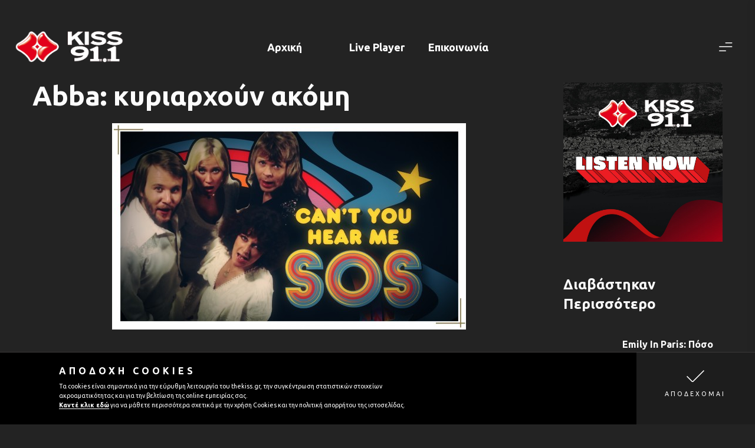

--- FILE ---
content_type: text/html; charset=UTF-8
request_url: https://thekiss.gr/abba-kyriarchoun-akomi/
body_size: 27253
content:


<!DOCTYPE html>
<html lang="el">
<head>
    <meta charset="UTF-8">
    <!--[if IE]>
    <meta http-equiv="X-UA-Compatible" content="IE=edge,chrome=1">
    <![endif]-->
    <meta name="viewport" content="user-scalable=no, width=device-width, initial-scale=1.0" />
    <meta name="apple-mobile-web-app-capable" content="yes" />
    <link rel="profile" href="http://gmpg.org/xfn/11">
    <link rel="pingback" href="https://thekiss.gr/xmlrpc.php">
    <meta name='robots' content='index, follow, max-image-preview:large, max-snippet:-1, max-video-preview:-1' />

	<!-- This site is optimized with the Yoast SEO plugin v19.10 - https://yoast.com/wordpress/plugins/seo/ -->
	<title>Abba: κυριαρχούν ακόμη - Kiss FM 91.1 Ioannina</title>
	<link rel="canonical" href="https://thekiss.gr/abba-kyriarchoun-akomi/" />
	<meta property="og:locale" content="el_GR" />
	<meta property="og:type" content="article" />
	<meta property="og:title" content="Abba: κυριαρχούν ακόμη - Kiss FM 91.1 Ioannina" />
	<meta property="og:description" content="Έχουν τέσσερις υποψηφιότητες στα Grammy   Τα νέα της ημέρας από τον Kiss 91,1 Abba: κυριαρχούν ακόμη Έχουν τέσσερις υποψηφιότητες στα Grammy Απίστευτο κι όμως πραγματικό. Αρκετές δεκαετίες μετά από&hellip;" />
	<meta property="og:url" content="https://thekiss.gr/abba-kyriarchoun-akomi/" />
	<meta property="og:site_name" content="Kiss FM 91.1 Ioannina" />
	<meta property="article:published_time" content="2022-11-18T10:34:53+00:00" />
	<meta property="article:modified_time" content="2023-02-02T21:21:26+00:00" />
	<meta property="og:image" content="https://thekiss.gr/wp-content/uploads/2022/11/abba_2.jpg" />
	<meta property="og:image:width" content="600" />
	<meta property="og:image:height" content="350" />
	<meta property="og:image:type" content="image/jpeg" />
	<meta name="author" content="Kiss FM 91,1 Team" />
	<meta name="twitter:card" content="summary_large_image" />
	<meta name="twitter:label1" content="Συντάχθηκε από" />
	<meta name="twitter:data1" content="Kiss FM 91,1 Team" />
	<script type="application/ld+json" class="yoast-schema-graph">{"@context":"https://schema.org","@graph":[{"@type":"WebPage","@id":"https://thekiss.gr/abba-kyriarchoun-akomi/","url":"https://thekiss.gr/abba-kyriarchoun-akomi/","name":"Abba: κυριαρχούν ακόμη - Kiss FM 91.1 Ioannina","isPartOf":{"@id":"https://thekiss.gr/#website"},"primaryImageOfPage":{"@id":"https://thekiss.gr/abba-kyriarchoun-akomi/#primaryimage"},"image":{"@id":"https://thekiss.gr/abba-kyriarchoun-akomi/#primaryimage"},"thumbnailUrl":"https://thekiss.gr/wp-content/uploads/2022/11/abba_2.jpg","datePublished":"2022-11-18T10:34:53+00:00","dateModified":"2023-02-02T21:21:26+00:00","author":{"@id":"https://thekiss.gr/#/schema/person/5cc501e7cdf928335baf5a4e75e56460"},"breadcrumb":{"@id":"https://thekiss.gr/abba-kyriarchoun-akomi/#breadcrumb"},"inLanguage":"el","potentialAction":[{"@type":"ReadAction","target":["https://thekiss.gr/abba-kyriarchoun-akomi/"]}]},{"@type":"ImageObject","inLanguage":"el","@id":"https://thekiss.gr/abba-kyriarchoun-akomi/#primaryimage","url":"https://thekiss.gr/wp-content/uploads/2022/11/abba_2.jpg","contentUrl":"https://thekiss.gr/wp-content/uploads/2022/11/abba_2.jpg","width":600,"height":350},{"@type":"BreadcrumbList","@id":"https://thekiss.gr/abba-kyriarchoun-akomi/#breadcrumb","itemListElement":[{"@type":"ListItem","position":1,"name":"Αρχική","item":"https://thekiss.gr/"},{"@type":"ListItem","position":2,"name":" ","item":"https://thekiss.gr/news/"},{"@type":"ListItem","position":3,"name":"Abba: κυριαρχούν ακόμη"}]},{"@type":"WebSite","@id":"https://thekiss.gr/#website","url":"https://thekiss.gr/","name":"Kiss FM 91.1 Ioannina","description":"80&#039;s To Now","potentialAction":[{"@type":"SearchAction","target":{"@type":"EntryPoint","urlTemplate":"https://thekiss.gr/?s={search_term_string}"},"query-input":"required name=search_term_string"}],"inLanguage":"el"},{"@type":"Person","@id":"https://thekiss.gr/#/schema/person/5cc501e7cdf928335baf5a4e75e56460","name":"Kiss FM 91,1 Team","image":{"@type":"ImageObject","inLanguage":"el","@id":"https://thekiss.gr/#/schema/person/image/","url":"https://secure.gravatar.com/avatar/0cfc06c6b027448edd3c3865d2748c9b?s=96&d=mm&r=g","contentUrl":"https://secure.gravatar.com/avatar/0cfc06c6b027448edd3c3865d2748c9b?s=96&d=mm&r=g","caption":"Kiss FM 91,1 Team"},"url":"https://thekiss.gr/author/kissfmioannina/"}]}</script>
	<!-- / Yoast SEO plugin. -->


<link rel='dns-prefetch' href='//www.googletagmanager.com' />
<link rel='dns-prefetch' href='//www.google.com' />
<link rel='dns-prefetch' href='//fonts.googleapis.com' />
<link rel="alternate" type="application/rss+xml" title="Ροή RSS &raquo; Kiss FM 91.1 Ioannina" href="https://thekiss.gr/feed/" />
<link rel="alternate" type="application/rss+xml" title="Ροή Σχολίων &raquo; Kiss FM 91.1 Ioannina" href="https://thekiss.gr/comments/feed/" />
<link rel='stylesheet' id='pt_sans-googleFonts-css' href='https://thekiss.gr/wp-content/plugins/elementor_widget_hero_radio_player/audio6_html5_radio_history/pt_sans.css?ver=6.1'  media='all' />
<link rel='stylesheet' id='audio6-html5-site-css-css' href='https://thekiss.gr/wp-content/plugins/elementor_widget_hero_radio_player/audio6_html5_radio_history/audio6_html5.css?ver=6.1'  media='all' />
<link rel='stylesheet' id='wp-block-library-css' href='https://thekiss.gr/wp-includes/css/dist/block-library/style.min.css?ver=6.1'  media='all' />
<link rel='stylesheet' id='wc-blocks-vendors-style-css' href='https://thekiss.gr/wp-content/plugins/woocommerce/packages/woocommerce-blocks/build/wc-blocks-vendors-style.css?ver=8.7.5'  media='all' />
<link rel='stylesheet' id='wc-blocks-style-css' href='https://thekiss.gr/wp-content/plugins/woocommerce/packages/woocommerce-blocks/build/wc-blocks-style.css?ver=8.7.5'  media='all' />
<link rel='stylesheet' id='classic-theme-styles-css' href='https://thekiss.gr/wp-includes/css/classic-themes.min.css?ver=1'  media='all' />
<style id='global-styles-inline-css' type='text/css'>
body{--wp--preset--color--black: #000000;--wp--preset--color--cyan-bluish-gray: #abb8c3;--wp--preset--color--white: #ffffff;--wp--preset--color--pale-pink: #f78da7;--wp--preset--color--vivid-red: #cf2e2e;--wp--preset--color--luminous-vivid-orange: #ff6900;--wp--preset--color--luminous-vivid-amber: #fcb900;--wp--preset--color--light-green-cyan: #7bdcb5;--wp--preset--color--vivid-green-cyan: #00d084;--wp--preset--color--pale-cyan-blue: #8ed1fc;--wp--preset--color--vivid-cyan-blue: #0693e3;--wp--preset--color--vivid-purple: #9b51e0;--wp--preset--color--draven-theme-primary: #F53E6A;--wp--preset--color--draven-theme-secondary: #2F2F2F;--wp--preset--color--strong-magenta: #a156b4;--wp--preset--color--light-grayish-magenta: #d0a5db;--wp--preset--color--very-light-gray: #eee;--wp--preset--color--very-dark-gray: #444;--wp--preset--gradient--vivid-cyan-blue-to-vivid-purple: linear-gradient(135deg,rgba(6,147,227,1) 0%,rgb(155,81,224) 100%);--wp--preset--gradient--light-green-cyan-to-vivid-green-cyan: linear-gradient(135deg,rgb(122,220,180) 0%,rgb(0,208,130) 100%);--wp--preset--gradient--luminous-vivid-amber-to-luminous-vivid-orange: linear-gradient(135deg,rgba(252,185,0,1) 0%,rgba(255,105,0,1) 100%);--wp--preset--gradient--luminous-vivid-orange-to-vivid-red: linear-gradient(135deg,rgba(255,105,0,1) 0%,rgb(207,46,46) 100%);--wp--preset--gradient--very-light-gray-to-cyan-bluish-gray: linear-gradient(135deg,rgb(238,238,238) 0%,rgb(169,184,195) 100%);--wp--preset--gradient--cool-to-warm-spectrum: linear-gradient(135deg,rgb(74,234,220) 0%,rgb(151,120,209) 20%,rgb(207,42,186) 40%,rgb(238,44,130) 60%,rgb(251,105,98) 80%,rgb(254,248,76) 100%);--wp--preset--gradient--blush-light-purple: linear-gradient(135deg,rgb(255,206,236) 0%,rgb(152,150,240) 100%);--wp--preset--gradient--blush-bordeaux: linear-gradient(135deg,rgb(254,205,165) 0%,rgb(254,45,45) 50%,rgb(107,0,62) 100%);--wp--preset--gradient--luminous-dusk: linear-gradient(135deg,rgb(255,203,112) 0%,rgb(199,81,192) 50%,rgb(65,88,208) 100%);--wp--preset--gradient--pale-ocean: linear-gradient(135deg,rgb(255,245,203) 0%,rgb(182,227,212) 50%,rgb(51,167,181) 100%);--wp--preset--gradient--electric-grass: linear-gradient(135deg,rgb(202,248,128) 0%,rgb(113,206,126) 100%);--wp--preset--gradient--midnight: linear-gradient(135deg,rgb(2,3,129) 0%,rgb(40,116,252) 100%);--wp--preset--duotone--dark-grayscale: url('#wp-duotone-dark-grayscale');--wp--preset--duotone--grayscale: url('#wp-duotone-grayscale');--wp--preset--duotone--purple-yellow: url('#wp-duotone-purple-yellow');--wp--preset--duotone--blue-red: url('#wp-duotone-blue-red');--wp--preset--duotone--midnight: url('#wp-duotone-midnight');--wp--preset--duotone--magenta-yellow: url('#wp-duotone-magenta-yellow');--wp--preset--duotone--purple-green: url('#wp-duotone-purple-green');--wp--preset--duotone--blue-orange: url('#wp-duotone-blue-orange');--wp--preset--font-size--small: 13px;--wp--preset--font-size--medium: 20px;--wp--preset--font-size--large: 36px;--wp--preset--font-size--x-large: 42px;--wp--preset--spacing--20: 0.44rem;--wp--preset--spacing--30: 0.67rem;--wp--preset--spacing--40: 1rem;--wp--preset--spacing--50: 1.5rem;--wp--preset--spacing--60: 2.25rem;--wp--preset--spacing--70: 3.38rem;--wp--preset--spacing--80: 5.06rem;}:where(.is-layout-flex){gap: 0.5em;}body .is-layout-flow > .alignleft{float: left;margin-inline-start: 0;margin-inline-end: 2em;}body .is-layout-flow > .alignright{float: right;margin-inline-start: 2em;margin-inline-end: 0;}body .is-layout-flow > .aligncenter{margin-left: auto !important;margin-right: auto !important;}body .is-layout-constrained > .alignleft{float: left;margin-inline-start: 0;margin-inline-end: 2em;}body .is-layout-constrained > .alignright{float: right;margin-inline-start: 2em;margin-inline-end: 0;}body .is-layout-constrained > .aligncenter{margin-left: auto !important;margin-right: auto !important;}body .is-layout-constrained >:where(:not(.alignleft):not(.alignright):not(.alignfull)){max-width: var(--wp--style--global--content-size);margin-left: auto !important;margin-right: auto !important;}body .is-layout-constrained > .alignwide{max-width: var(--wp--style--global--wide-size);}body .is-layout-flex{display: flex;}body .is-layout-flex{flex-wrap: wrap;align-items: center;}body .is-layout-flex > *{margin: 0;}:where(.wp-block-columns.is-layout-flex){gap: 2em;}.has-black-color{color: var(--wp--preset--color--black) !important;}.has-cyan-bluish-gray-color{color: var(--wp--preset--color--cyan-bluish-gray) !important;}.has-white-color{color: var(--wp--preset--color--white) !important;}.has-pale-pink-color{color: var(--wp--preset--color--pale-pink) !important;}.has-vivid-red-color{color: var(--wp--preset--color--vivid-red) !important;}.has-luminous-vivid-orange-color{color: var(--wp--preset--color--luminous-vivid-orange) !important;}.has-luminous-vivid-amber-color{color: var(--wp--preset--color--luminous-vivid-amber) !important;}.has-light-green-cyan-color{color: var(--wp--preset--color--light-green-cyan) !important;}.has-vivid-green-cyan-color{color: var(--wp--preset--color--vivid-green-cyan) !important;}.has-pale-cyan-blue-color{color: var(--wp--preset--color--pale-cyan-blue) !important;}.has-vivid-cyan-blue-color{color: var(--wp--preset--color--vivid-cyan-blue) !important;}.has-vivid-purple-color{color: var(--wp--preset--color--vivid-purple) !important;}.has-black-background-color{background-color: var(--wp--preset--color--black) !important;}.has-cyan-bluish-gray-background-color{background-color: var(--wp--preset--color--cyan-bluish-gray) !important;}.has-white-background-color{background-color: var(--wp--preset--color--white) !important;}.has-pale-pink-background-color{background-color: var(--wp--preset--color--pale-pink) !important;}.has-vivid-red-background-color{background-color: var(--wp--preset--color--vivid-red) !important;}.has-luminous-vivid-orange-background-color{background-color: var(--wp--preset--color--luminous-vivid-orange) !important;}.has-luminous-vivid-amber-background-color{background-color: var(--wp--preset--color--luminous-vivid-amber) !important;}.has-light-green-cyan-background-color{background-color: var(--wp--preset--color--light-green-cyan) !important;}.has-vivid-green-cyan-background-color{background-color: var(--wp--preset--color--vivid-green-cyan) !important;}.has-pale-cyan-blue-background-color{background-color: var(--wp--preset--color--pale-cyan-blue) !important;}.has-vivid-cyan-blue-background-color{background-color: var(--wp--preset--color--vivid-cyan-blue) !important;}.has-vivid-purple-background-color{background-color: var(--wp--preset--color--vivid-purple) !important;}.has-black-border-color{border-color: var(--wp--preset--color--black) !important;}.has-cyan-bluish-gray-border-color{border-color: var(--wp--preset--color--cyan-bluish-gray) !important;}.has-white-border-color{border-color: var(--wp--preset--color--white) !important;}.has-pale-pink-border-color{border-color: var(--wp--preset--color--pale-pink) !important;}.has-vivid-red-border-color{border-color: var(--wp--preset--color--vivid-red) !important;}.has-luminous-vivid-orange-border-color{border-color: var(--wp--preset--color--luminous-vivid-orange) !important;}.has-luminous-vivid-amber-border-color{border-color: var(--wp--preset--color--luminous-vivid-amber) !important;}.has-light-green-cyan-border-color{border-color: var(--wp--preset--color--light-green-cyan) !important;}.has-vivid-green-cyan-border-color{border-color: var(--wp--preset--color--vivid-green-cyan) !important;}.has-pale-cyan-blue-border-color{border-color: var(--wp--preset--color--pale-cyan-blue) !important;}.has-vivid-cyan-blue-border-color{border-color: var(--wp--preset--color--vivid-cyan-blue) !important;}.has-vivid-purple-border-color{border-color: var(--wp--preset--color--vivid-purple) !important;}.has-vivid-cyan-blue-to-vivid-purple-gradient-background{background: var(--wp--preset--gradient--vivid-cyan-blue-to-vivid-purple) !important;}.has-light-green-cyan-to-vivid-green-cyan-gradient-background{background: var(--wp--preset--gradient--light-green-cyan-to-vivid-green-cyan) !important;}.has-luminous-vivid-amber-to-luminous-vivid-orange-gradient-background{background: var(--wp--preset--gradient--luminous-vivid-amber-to-luminous-vivid-orange) !important;}.has-luminous-vivid-orange-to-vivid-red-gradient-background{background: var(--wp--preset--gradient--luminous-vivid-orange-to-vivid-red) !important;}.has-very-light-gray-to-cyan-bluish-gray-gradient-background{background: var(--wp--preset--gradient--very-light-gray-to-cyan-bluish-gray) !important;}.has-cool-to-warm-spectrum-gradient-background{background: var(--wp--preset--gradient--cool-to-warm-spectrum) !important;}.has-blush-light-purple-gradient-background{background: var(--wp--preset--gradient--blush-light-purple) !important;}.has-blush-bordeaux-gradient-background{background: var(--wp--preset--gradient--blush-bordeaux) !important;}.has-luminous-dusk-gradient-background{background: var(--wp--preset--gradient--luminous-dusk) !important;}.has-pale-ocean-gradient-background{background: var(--wp--preset--gradient--pale-ocean) !important;}.has-electric-grass-gradient-background{background: var(--wp--preset--gradient--electric-grass) !important;}.has-midnight-gradient-background{background: var(--wp--preset--gradient--midnight) !important;}.has-small-font-size{font-size: var(--wp--preset--font-size--small) !important;}.has-medium-font-size{font-size: var(--wp--preset--font-size--medium) !important;}.has-large-font-size{font-size: var(--wp--preset--font-size--large) !important;}.has-x-large-font-size{font-size: var(--wp--preset--font-size--x-large) !important;}
.wp-block-navigation a:where(:not(.wp-element-button)){color: inherit;}
:where(.wp-block-columns.is-layout-flex){gap: 2em;}
.wp-block-pullquote{font-size: 1.5em;line-height: 1.6;}
</style>
<link rel='stylesheet' id='contact-form-7-css' href='https://thekiss.gr/wp-content/plugins/contact-form-7/includes/css/styles.css?ver=5.6.4'  media='all' />
<link rel='stylesheet' id='lastudio-dlicon-css' href='https://thekiss.gr/wp-content/plugins/lastudio-elements/assets/css/lib/dlicon/dlicon.css?ver=1.2.1'  media='all' />
<style id='lastudio-dlicon-inline-css' type='text/css'>
@font-face {
                    font-family: 'dliconoutline';
                    src: url('https://thekiss.gr/wp-content/plugins/lastudio-elements/assets/css/lib/dlicon/dlicon.woff2') format('woff2'),
                         url('https://thekiss.gr/wp-content/plugins/lastudio-elements/assets/css/lib/dlicon/dlicon.woff') format('woff'),
                         url('https://thekiss.gr/wp-content/plugins/lastudio-elements/assets/css/lib/dlicon/dlicon.ttf') format('truetype');
                    font-weight: 400;
                    font-style: normal
                }
</style>
<style id='woocommerce-inline-inline-css' type='text/css'>
.woocommerce form .form-row .required { visibility: visible; }
</style>
<link rel='stylesheet' id='tplis-cl-googlefonts-css' href='//fonts.googleapis.com/css?family=Ubuntu:400,500&#038;subset=latin,latin-ext'  media='all' />
<link rel='stylesheet' id='loftloader-lite-animation-css' href='https://thekiss.gr/wp-content/plugins/loftloader/assets/css/loftloader.min.css?ver=2022022501'  media='all' />
<link rel='stylesheet' id='font-awesome-css' href='https://thekiss.gr/wp-content/plugins/elementor/assets/lib/font-awesome/css/font-awesome.min.css?ver=4.7.0'  media='all' />
<style id='font-awesome-inline-css' type='text/css'>
@font-face{
                font-family: 'FontAwesome';
                src: url('//thekiss.gr/wp-content/themes/draven/assets/fonts/fontawesome-webfont.eot');
                src: url('//thekiss.gr/wp-content/themes/draven/assets/fonts/fontawesome-webfont.eot') format('embedded-opentype'),
                     url('//thekiss.gr/wp-content/themes/draven/assets/fonts/fontawesome-webfont.woff2') format('woff2'),
                     url('//thekiss.gr/wp-content/themes/draven/assets/fonts/fontawesome-webfont.woff') format('woff'),
                     url('//thekiss.gr/wp-content/themes/draven/assets/fonts/fontawesome-webfont.ttf') format('truetype'),
                     url('//thekiss.gr/wp-content/themes/draven/assets/fonts/fontawesome-webfont.svg') format('svg');
                font-weight:normal;
                font-style:normal
            }
</style>
<link rel='stylesheet' id='draven-theme-css' href='https://thekiss.gr/wp-content/themes/draven/style.css?ver=1.3.0'  media='all' />
<style id='draven-theme-inline-css' type='text/css'>
.site-loading .la-image-loading {opacity: 1;visibility: visible}.la-image-loading.spinner-custom .content {width: 100px;margin-top: -50px;height: 100px;margin-left: -50px;text-align: center}.la-image-loading.spinner-custom .content img {width: auto;margin: 0 auto}.site-loading #page.site {opacity: 0;transition: all .3s ease-in-out}#page.site {opacity: 1}.la-image-loading {opacity: 0;position: fixed;z-index: 999999;left: 0;top: 0;right: 0;bottom: 0;background: #fff;overflow: hidden;transition: all .3s ease-in-out;-webkit-transition: all .3s ease-in-out;visibility: hidden}.la-image-loading .content {position: absolute;width: 50px;height: 50px;top: 50%;left: 50%;margin-left: -25px;margin-top: -25px}.la-loader.spinner1 {width: 40px;height: 40px;margin: 5px;display: block;box-shadow: 0 0 20px 0 rgba(0, 0, 0, 0.15);-webkit-box-shadow: 0 0 20px 0 rgba(0, 0, 0, 0.15);-webkit-animation: la-rotateplane 1.2s infinite ease-in-out;animation: la-rotateplane 1.2s infinite ease-in-out;border-radius: 3px;-moz-border-radius: 3px;-webkit-border-radius: 3px}.la-loader.spinner2 {width: 40px;height: 40px;margin: 5px;box-shadow: 0 0 20px 0 rgba(0, 0, 0, 0.15);-webkit-box-shadow: 0 0 20px 0 rgba(0, 0, 0, 0.15);border-radius: 100%;-webkit-animation: la-scaleout 1.0s infinite ease-in-out;animation: la-scaleout 1.0s infinite ease-in-out}.la-loader.spinner3 {margin: 15px 0 0 -10px;width: 70px;text-align: center}.la-loader.spinner3 [class*="bounce"] {width: 18px;height: 18px;box-shadow: 0 0 20px 0 rgba(0, 0, 0, 0.15);-webkit-box-shadow: 0 0 20px 0 rgba(0, 0, 0, 0.15);border-radius: 100%;display: inline-block;-webkit-animation: la-bouncedelay 1.4s infinite ease-in-out;animation: la-bouncedelay 1.4s infinite ease-in-out;-webkit-animation-fill-mode: both;animation-fill-mode: both}.la-loader.spinner3 .bounce1 {-webkit-animation-delay: -.32s;animation-delay: -.32s}.la-loader.spinner3 .bounce2 {-webkit-animation-delay: -.16s;animation-delay: -.16s}.la-loader.spinner4 {margin: 5px;width: 40px;height: 40px;text-align: center;-webkit-animation: la-rotate 2.0s infinite linear;animation: la-rotate 2.0s infinite linear}.la-loader.spinner4 [class*="dot"] {width: 60%;height: 60%;display: inline-block;position: absolute;top: 0;border-radius: 100%;-webkit-animation: la-bounce 2.0s infinite ease-in-out;animation: la-bounce 2.0s infinite ease-in-out;box-shadow: 0 0 20px 0 rgba(0, 0, 0, 0.15);-webkit-box-shadow: 0 0 20px 0 rgba(0, 0, 0, 0.15)}.la-loader.spinner4 .dot2 {top: auto;bottom: 0;-webkit-animation-delay: -1.0s;animation-delay: -1.0s}.la-loader.spinner5 {margin: 5px;width: 40px;height: 40px}.la-loader.spinner5 div {width: 33%;height: 33%;float: left;-webkit-animation: la-cubeGridScaleDelay 1.3s infinite ease-in-out;animation: la-cubeGridScaleDelay 1.3s infinite ease-in-out}.la-loader.spinner5 div:nth-child(1), .la-loader.spinner5 div:nth-child(5), .la-loader.spinner5 div:nth-child(9) {-webkit-animation-delay: .2s;animation-delay: .2s}.la-loader.spinner5 div:nth-child(2), .la-loader.spinner5 div:nth-child(6) {-webkit-animation-delay: .3s;animation-delay: .3s}.la-loader.spinner5 div:nth-child(3) {-webkit-animation-delay: .4s;animation-delay: .4s}.la-loader.spinner5 div:nth-child(4), .la-loader.spinner5 div:nth-child(8) {-webkit-animation-delay: .1s;animation-delay: .1s}.la-loader.spinner5 div:nth-child(7) {-webkit-animation-delay: 0s;animation-delay: 0s}@-webkit-keyframes la-rotateplane {0% {-webkit-transform: perspective(120px)}50% {-webkit-transform: perspective(120px) rotateY(180deg)}100% {-webkit-transform: perspective(120px) rotateY(180deg) rotateX(180deg)}}@keyframes la-rotateplane {0% {transform: perspective(120px) rotateX(0deg) rotateY(0deg)}50% {transform: perspective(120px) rotateX(-180.1deg) rotateY(0deg)}100% {transform: perspective(120px) rotateX(-180deg) rotateY(-179.9deg)}}@-webkit-keyframes la-scaleout {0% {-webkit-transform: scale(0)}100% {-webkit-transform: scale(1);opacity: 0}}@keyframes la-scaleout {0% {transform: scale(0);-webkit-transform: scale(0)}100% {transform: scale(1);-webkit-transform: scale(1);opacity: 0}}@-webkit-keyframes la-bouncedelay {0%, 80%, 100% {-webkit-transform: scale(0)}40% {-webkit-transform: scale(1)}}@keyframes la-bouncedelay {0%, 80%, 100% {transform: scale(0)}40% {transform: scale(1)}}@-webkit-keyframes la-rotate {100% {-webkit-transform: rotate(360deg)}}@keyframes la-rotate {100% {transform: rotate(360deg);-webkit-transform: rotate(360deg)}}@-webkit-keyframes la-bounce {0%, 100% {-webkit-transform: scale(0)}50% {-webkit-transform: scale(1)}}@keyframes la-bounce {0%, 100% {transform: scale(0)}50% {transform: scale(1)}}@-webkit-keyframes la-cubeGridScaleDelay {0% {-webkit-transform: scale3d(1, 1, 1)}35% {-webkit-transform: scale3d(0, 0, 1)}70% {-webkit-transform: scale3d(1, 1, 1)}100% {-webkit-transform: scale3d(1, 1, 1)}}@keyframes la-cubeGridScaleDelay {0% {transform: scale3d(1, 1, 1)}35% {transform: scale3d(0, 0, 1)}70% {transform: scale3d(1, 1, 1)}100% {transform: scale3d(1, 1, 1)}}.la-loader.spinner1, .la-loader.spinner2, .la-loader.spinner3 [class*="bounce"], .la-loader.spinner4 [class*="dot"], .la-loader.spinner5 div{background-color: #e3011c}.show-when-logged{display: none !important}.section-page-header{color: rgba(0,0,0,0.7);background-repeat: repeat;background-position: left top}.section-page-header .page-title{color: #262626}.section-page-header a{color: rgba(0,0,0,0.7)}.section-page-header a:hover{color: #cf987e}.section-page-header .page-header-inner{padding-top: 0px;padding-bottom: 0px}@media(min-width: 768px){.section-page-header .page-header-inner{padding-top: 0px;padding-bottom: 0px}}@media(min-width: 992px){.section-page-header .page-header-inner{padding-top: 0px;padding-bottom: 0px}}@media(min-width: 1440px){.section-page-header .page-header-inner{padding-top: 0px;padding-bottom: 0px}}body.draven-body{font-size: 14px;background-repeat: repeat;background-position: left top;background-color: #232323}body.draven-body.body-boxed #page.site{width: 1230px;max-width: 100%;margin-left: auto;margin-right: auto;background-repeat: repeat;background-position: left top}body.draven-body.body-boxed .site-header .site-header-inner{max-width: 1230px}body.draven-body.body-boxed .site-header.is-sticky .site-header-inner{left: calc( (100% - 1230px)/2 );left: -webkit-calc( (100% - 1230px)/2 )}#masthead_aside,.site-header .site-header-inner{background-repeat: repeat;background-position: left top;background-attachment: scroll;background-color: #fff}.enable-header-transparency .site-header:not(.is-sticky) .site-header-inner{background-repeat: repeat;background-position: left top;background-attachment: scroll;background-color: rgba(0,0,0,0)}.footer-top{background-repeat: repeat;background-position: left top;background-attachment: scroll;background-color: #fff}.open-newsletter-popup .lightcase-inlineWrap{background-repeat: repeat;background-position: left top}.header-v6 #masthead_aside .mega-menu > li > a,.header-v7 #header_aside .mega-menu > li > a,.site-main-nav .main-menu > li > a{font-size: 16px}.mega-menu .popup{font-size: 12px}.mega-menu .mm-popup-wide .inner > ul.sub-menu > li li > a,.mega-menu .mm-popup-narrow li.menu-item > a{font-size: 12px}.mega-menu .mm-popup-wide .inner > ul.sub-menu > li > a{font-size: 13px}.site-header .site-branding a{height: 100px;line-height: 100px}.site-header .header-component-inner{padding-top: 30px;padding-bottom: 30px}.site-header .header-main .la_com_action--dropdownmenu .menu,.site-header .mega-menu > li > .popup{margin-top: 50px}.site-header .header-main .la_com_action--dropdownmenu:hover .menu,.site-header .mega-menu > li:hover > .popup{margin-top: 30px}.site-header.is-sticky .site-branding a{height: 80px;line-height: 80px}.site-header.is-sticky .header-component-inner{padding-top: 20px;padding-bottom: 20px}.site-header.is-sticky .header-main .la_com_action--dropdownmenu .menu,.site-header.is-sticky .mega-menu > li > .popup{margin-top: 40px}.site-header.is-sticky .header-main .la_com_action--dropdownmenu:hover .menu,.site-header.is-sticky .mega-menu > li:hover > .popup{margin-top: 20px}@media(max-width: 1300px) and (min-width: 992px){.site-header .site-branding a{height: 100px;line-height: 100px}.site-header .header-component-inner{padding-top: 30px;padding-bottom: 30px}.site-header .header-main .la_com_action--dropdownmenu .menu,.site-header .mega-menu > li > .popup{margin-top: 50px}.site-header .header-main .la_com_action--dropdownmenu:hover .menu,.site-header .mega-menu > li:hover > .popup{margin-top: 30px}.site-header.is-sticky .site-branding a{height: 80px;line-height: 80px}.site-header.is-sticky .header-component-inner{padding-top: 20px;padding-bottom: 20px}.site-header.is-sticky .header-main .la_com_action--dropdownmenu .menu,.site-header.is-sticky .mega-menu > li > .popup{margin-top: 40px}.site-header.is-sticky .header-main .la_com_action--dropdownmenu:hover .menu,.site-header.is-sticky .mega-menu > li:hover > .popup{margin-top: 20px}}@media(max-width: 991px){.site-header-mobile .site-branding a{height: 70px;line-height: 70px}.site-header-mobile .header-component-inner{padding-top: 15px;padding-bottom: 15px}.site-header-mobile.is-sticky .site-branding a{height: 70px;line-height: 70px}.site-header-mobile.is-sticky .header-component-inner{padding-top: 15px;padding-bottom: 15px}}.header-v5 #masthead_aside{background-repeat: repeat;background-position: left top;background-attachment: scroll;background-color: #fff}.header-v5.enable-header-transparency #masthead_aside{background-repeat: repeat;background-position: left top;background-attachment: scroll;background-color: rgba(0,0,0,0)}body {font-family: "Ubuntu", "Helvetica Neue", Arial, sans-serif}.lastudio-testimonials.preset-type-2 .lastudio-testimonials__comment {font-family: "Ubuntu Condensed", "Helvetica Neue", Arial, sans-serif}h1,.h1, h2,.h2, h3,.h3, h4,.h4, h5,.h5, h6,.h6 {font-family: "Ubuntu", "Helvetica Neue", Arial, sans-serif}.background-color-primary, .slick__nav_style1 .slick-slider .slick-arrow:hover, .item--link-overlay:before, .slick-arrow.circle-border:hover, form.track_order .button, .lahfb-button a, .menu .tip.hot, .lastudio-posts .lastudio-posts__inner-box:hover .lastudio-more, .lastudio-posts .lastudio-more:hover, .comment-form .form-submit input, .wpcf7-submit:hover, .lastudio-slick-dots li.slick-active span, .lastudio-slick-dots li:hover span, .lastudio-team-member__item .loop__item__thumbnail--linkoverlay, .slick__dots__style_2 .lastudio-testimonials .lastudio-slick-dots li.slick-active span, .elementor-button, .outline-btn .elementor-button:hover, .lastudio-progress-bar__status-bar, .lastudio-portfolio__image:after, .lastudio-portfolio .lastudio-portfolio__view-more-button:hover, .product_item--info .elm-countdown .countdown-row, .products-list .product_item .product_item--thumbnail .product_item--action .quickview:hover, .products-grid .product_item_thumbnail_action .button:hover, .la-woo-product-gallery > .woocommerce-product-gallery__trigger, .product--summary .single_add_to_cart_button:hover, .product--summary .add_compare.added, .product--summary .add_compare:hover, .product--summary .add_wishlist.added, .product--summary .add_wishlist:hover, .woocommerce > .return-to-shop .button, form.woocommerce-form-register .button, form.woocommerce-form-login .button, .woocommerce-MyAccount-navigation li:hover a, .woocommerce-MyAccount-navigation li.is-active a, .page-links > span:not(.page-links-title), .page-links > a:hover, .la-custom-badge, .calendar_wrap #today{background-color: #e3011c}.background-color-secondary, .la-pagination ul .page-numbers.current, .la-pagination ul .page-numbers:hover, .slick-slider .slick-dots button, .wc-toolbar .wc-ordering ul li:hover a, .wc-toolbar .wc-ordering ul li.active a, .widget_layered_nav.widget_layered_nav--borderstyle li:hover a, .widget_layered_nav.widget_layered_nav--borderstyle li.active a, .comment-form .form-submit input:hover, .elementor-button:hover, .product--summary .single_add_to_cart_button {background-color: #fcfcfc}.background-color-secondary {background-color: #e0e0e0}.background-color-body {background-color: #ffffff}.background-color-border {background-color: #e8e8e8}.la-woo-thumbs .la-thumb.slick-current.slick-active {background-color: #fcfcfc}a:hover, .elm-loadmore-ajax a:hover, .search-form .search-button:hover, .slick-slider .slick-dots li:hover span,.slick-slider .slick-dots .slick-active span, .slick-slider .slick-arrow:hover,.la-slick-nav .slick-arrow:hover, .vertical-style ul li:hover a, .vertical-style ul li.active a, .widget.widget_product_tag_cloud a.active,.widget.widget_product_tag_cloud .active a,.widget.product-sort-by .active a,.widget.widget_layered_nav .active a,.widget.la-price-filter-list .active a, .product_list_widget a:hover, .lahfb-wrap .lahfb-nav-wrap .menu > li.current > a,.lahfb-wrap .lahfb-nav-wrap .menu > li.menu-item > a.active,.lahfb-wrap .lahfb-nav-wrap .menu li.current ul li a:hover,.lahfb-wrap .lahfb-nav-wrap .menu ul.sub-menu li.current > a,.lahfb-wrap .lahfb-nav-wrap .menu ul li.menu-item:hover > a, .la-hamburger-wrap .full-menu li:hover > a, .menu .tip.hot .tip-arrow:before, .error404 .default-404-content h1, .service__style_1 .lastudio-advance-carousel-layout-simple .lastudio-carousel__item-inner:hover .lastudio-carousel__item-title, .lastudio-headline__second, .lastudio-portfolio .lastudio-portfolio__filter-item.active, .lastudio-portfolio.preset-type-4 .lastudio-portfolio__category, .lastudio-portfolio.preset-type-8 .lastudio-portfolio__category, .product_item--thumbnail .elm-countdown .countdown-amount, .product_item .price ins, .product--summary .social--sharing a:hover, .cart-collaterals .woocommerce-shipping-calculator .button:hover,.cart-collaterals .la-coupon .button:hover, p.lost_password, ul.styled-lists li:before{color: #e3011c}.text-color-primary {color: #e3011c !important}.slick-arrow.circle-border:hover, .swatch-wrapper:hover, .swatch-wrapper.selected, .entry-content blockquote, .lahfb-nav-wrap.preset-vertical-menu-02 li.mm-lv-0:hover > a:before, .lahfb-nav-wrap.preset-vertical-menu-02 li.mm-lv-0.current > a:before {border-color: #e3011c}.border-color-primary {border-color: #e3011c !important}.border-top-color-primary {border-top-color: #e3011c !important}.border-bottom-color-primary {border-bottom-color: #e3011c !important}.border-left-color-primary {border-left-color: #e3011c !important}.border-right-color-primary {border-right-color: #e3011c !important}.woocommerce-message,.woocommerce-error,.woocommerce-info, .form-row label, .wc-toolbar .woocommerce-result-count,.wc-toolbar .wc-view-toggle .active, .wc-toolbar .wc-view-count li.active, div.quantity, .widget_recent_entries .pr-item .pr-item--right a, .widget_recent_comments li.recentcomments a, .product_list_widget a, .product_list_widget .amount, .widget.widget_product_tag_cloud .tagcloud, .sidebar-inner .dokan-category-menu #cat-drop-stack > ul li.parent-cat-wrap, .author-info__name,.author-info__link, .post-navigation .blog_pn_nav-title, .woocommerce-Reviews .woocommerce-review__author, .woocommerce-Reviews .comment-reply-title, .product_item .price > .amount, .products-list .product_item .price,.products-list-mini .product_item .price, .products-list .product_item .product_item--thumbnail .product_item--action .quickview,.products-grid .product_item_thumbnail_action .button, .la-woo-thumbs .slick-arrow, .product--summary .entry-summary > .stock.in-stock, .product--summary .product-nextprev, .product--summary .single-price-wrapper .price ins .amount,.product--summary .single-price-wrapper .price > .amount, .product--summary .product_meta, .product--summary .product_meta_sku_wrapper, .product--summary .product-share-box, .product--summary .group_table td, .product--summary .variations td, .product--summary .add_compare,.product--summary .add_wishlist, .wc-tabs li:hover > a,.wc-tabs li.active > a, .wc-tab .wc-tab-title, #tab-description .tab-content, .shop_table td.product-price,.shop_table td.product-subtotal, .cart-collaterals .shop_table, .cart-collaterals .woocommerce-shipping-calculator .button,.cart-collaterals .la-coupon .button, .woocommerce > p.cart-empty, table.woocommerce-checkout-review-order-table, .wc_payment_methods .wc_payment_method label, .woocommerce-order ul strong, .blog-main-loop__btn-loadmore, ul.styled-lists li, .lahfb-wrap .lahfb-area {color: #fcfcfc}.text-color-secondary {color: #fcfcfc !important}input:focus, select:focus, textarea:focus {border-color: #fcfcfc}.border-color-secondary {border-color: #fcfcfc !important}.border-top-color-secondary {border-top-color: #fcfcfc !important}.border-bottom-color-secondary {border-bottom-color: #fcfcfc !important}.border-left-color-secondary {border-left-color: #fcfcfc !important}.border-right-color-secondary {border-right-color: #fcfcfc !important}h1,.h1, h2,.h2, h3,.h3, h4,.h4, h5,.h5, h6,.h6, table th, .slick-arrow.circle-border i, .sidebar-inner .dokan-category-menu .widget-title, .product--summary .social--sharing a, .wc_tabs_at_bottom .wc-tabs li.active > a, .extradiv-after-frm-cart {color: #fcfcfc}.text-color-heading {color: #fcfcfc !important}.border-color-heading {border-color: #fcfcfc !important}.border-top-color-heading {border-top-color: #fcfcfc !important}.border-bottom-color-heading {border-bottom-color: #fcfcfc !important}.border-left-color-heading {border-left-color: #fcfcfc !important}.border-right-color-heading {border-right-color: #fcfcfc !important}.wc_tabs_at_bottom .wc-tabs li a {color: #e0e0e0}.text-color-three {color: #e0e0e0 !important}.border-color-three {border-color: #e0e0e0 !important}.border-top-color-three {border-top-color: #e0e0e0 !important}.border-bottom-color-three {border-bottom-color: #e0e0e0 !important}.border-left-color-three {border-left-color: #e0e0e0 !important}.border-right-color-three {border-right-color: #e0e0e0 !important}body, table.woocommerce-checkout-review-order-table .variation,table.woocommerce-checkout-review-order-table .product-quantity {color: #ffffff}.text-color-body {color: #ffffff !important}.border-color-body {border-color: #ffffff !important}.border-top-color-body {border-top-color: #ffffff !important}.border-bottom-color-body {border-bottom-color: #ffffff !important}.border-left-color-body {border-left-color: #ffffff !important}.border-right-color-body {border-right-color: #ffffff !important}input, select, textarea, table,table th,table td, .share-links a, .select2-container .select2-selection--single, .swatch-wrapper, .widget_shopping_cart_content .total, .calendar_wrap caption, .shop_table.woocommerce-cart-form__contents td {border-color: #e8e8e8}.border-color {border-color: #e8e8e8 !important}.border-top-color {border-top-color: #e8e8e8 !important}.border-bottom-color {border-bottom-color: #e8e8e8 !important}.border-left-color {border-left-color: #e8e8e8 !important}.border-right-color {border-right-color: #e8e8e8 !important}.lahfb-modal-login #user-logged .author-avatar img{border-color: #e3011c}.lastudio-testimonials.preset-type-5 .lastudio-testimonials__name{background-color: #e3011c;}
</style>
<link rel='stylesheet' id='draven-google_fonts-css' href='//fonts.googleapis.com/css?family=Ubuntu:regular%7CUbuntu+Condensed:regular'  media='all' />
<script data-lastudiopagespeed-action="reorder" type="javascript/blocked" data-src='https://thekiss.gr/wp-includes/js/jquery/jquery.min.js?ver=3.6.1' id='jquery-core-js'></script>
<script data-lastudiopagespeed-action="reorder" type="javascript/blocked" data-src='https://thekiss.gr/wp-includes/js/jquery/jquery-migrate.min.js?ver=3.3.2' id='jquery-migrate-js'></script>
<script data-lastudiopagespeed-action="reorder" type="javascript/blocked" data-src='https://thekiss.gr/wp-content/plugins/elementor_widget_hero_radio_player/audio6_html5_radio_history/js/jquery.mousewheel.min.js?ver=6.1' id='mousewheel-js'></script>
<script data-lastudiopagespeed-action="reorder" type="javascript/blocked" data-src='https://thekiss.gr/wp-content/plugins/elementor_widget_hero_radio_player/audio6_html5_radio_history/js/jquery.touchSwipe.min.js?ver=6.1' id='touchSwipe-js'></script>
<script data-lastudiopagespeed-action="reorder" type="javascript/blocked" data-src='https://thekiss.gr/wp-content/plugins/elementor_widget_hero_radio_player/audio6_html5_radio_history/js/audio6_html5.js?ver=6.1' id='audio6-html5-js'></script>

<!-- Google Analytics snippet added by Site Kit -->
<script data-lastudiopagespeed-action="reorder" type="javascript/blocked" data-src='https://www.googletagmanager.com/gtag/js?id=UA-249096778-1' id='google_gtagjs-js' async></script>
<script data-lastudiopagespeed-action="reorder" type="javascript/blocked" id='google_gtagjs-js-after'>
window.dataLayer = window.dataLayer || [];function gtag(){dataLayer.push(arguments);}
gtag('set', 'linker', {"domains":["thekiss.gr"]} );
gtag("js", new Date());
gtag("set", "developer_id.dZTNiMT", true);
gtag("config", "UA-249096778-1", {"anonymize_ip":true});
gtag("config", "G-Y19JTYFW9T");
</script>

<!-- End Google Analytics snippet added by Site Kit -->
<!--[if lt IE 9]>
<script data-lastudiopagespeed-action="reorder" type="javascript/blocked" data-src='https://thekiss.gr/wp-content/themes/draven/assets/js/enqueue/min/respond.js?ver=6.1' id='respond-js'></script>
<![endif]-->
<link rel="https://api.w.org/" href="https://thekiss.gr/wp-json/" /><link rel="alternate" type="application/json" href="https://thekiss.gr/wp-json/wp/v2/posts/7233" /><link rel="EditURI" type="application/rsd+xml" title="RSD" href="https://thekiss.gr/xmlrpc.php?rsd" />
<link rel="wlwmanifest" type="application/wlwmanifest+xml" href="https://thekiss.gr/wp-includes/wlwmanifest.xml" />
<meta name="generator" content="WordPress 6.1" />
<meta name="generator" content="WooCommerce 7.1.0" />
<link rel='shortlink' href='https://thekiss.gr/?p=7233' />
<link rel="alternate" type="application/json+oembed" href="https://thekiss.gr/wp-json/oembed/1.0/embed?url=https%3A%2F%2Fthekiss.gr%2Fabba-kyriarchoun-akomi%2F" />
<link rel="alternate" type="text/xml+oembed" href="https://thekiss.gr/wp-json/oembed/1.0/embed?url=https%3A%2F%2Fthekiss.gr%2Fabba-kyriarchoun-akomi%2F&#038;format=xml" />
<meta name="generator" content="Site Kit by Google 1.87.0" />	<noscript><style>.woocommerce-product-gallery{ opacity: 1 !important; }</style></noscript>
	<style type="text/css">.tplis-cl-cookies:after{content:'';clear:both;display:block}.tplis-cl-cookies{background-color:rgba(0,0,0,1.00);position:fixed;font-family:Ubuntu,sans-serif;bottom:0;border-top:1px solid #3B3939;width:100%;z-index:9000;margin:0;overflow:hidden;border-color:#3B3939;border-width:1px}.tplis-cl-cookies-head h4{border-right-color:#fff}.tplis-cl-cookies-buttons:after{clear:both:content:"";display:block}.tplis-cl-cookies-text *{color:#fff}.tplis-cl-button-accept,.tplis-cl-button-accept:hover,.tplis-cl-button-accept:focus,.tplis-cl-button-accept:active{background-color:#1D1D1D;color:#FFF}.tplis-cl-button-accept svg{fill:#FFF}.tplis-cl-button-refuse,.tplis-cl-button-refuse:hover{background-color:#3B3939;color:#FFF}.tplis-cl-button-refuse svg{fill:#FFF}.tplis-cl-cookies-text a{font-weight:bold;-webkit-transition:all 250ms ease-in-out;-moz-transition:all 250ms ease-in-out;-ms-transition:all 250ms ease-in-out;-o-transition:all 250ms ease-in-out;transition:all 250ms ease-in-out;border-bottom:1px solid #fff}.tplis-cl-cookies-text a:hover,.tplis-cl-cookies-text a:focus,.tplis-cl-cookies-text a:active{color:#fff;opacity:.6}.tplis-cl-container{padding-right:15px;padding-left:15px;margin-right:auto;margin-left:auto;max-width:1170px}.tplis-cl-cookies h4{text-transform:uppercase;letter-spacing:5px;font-size:12pt;font-weight:700;padding-top:10px;margin-bottom:7px;margin-top:10px}.tplis-cl-cookies p{font-size:8pt;font-weight:400;padding-bottom:10px;line-height:150%;margin-bottom:15px}.tplis-cl-cookies a{text-decoration:none;font-weight:700}.tplis-cl-cookies-text{max-width:56%;float:left;padding-left:100px;display:inline-block}.tplis-cl-cookies-buttons{display:inline-block;text-align:center;float:right;height:100%;position:absolute;right:0;top:0;display:-webkit-flex;display:flex}.tplis-cl-button-image{margin-left:20px;margin-right:20px;padding:30px 10px 10px 8px;-webkit-transition:all .2s ease-out;-moz-transition:all .2s ease-out;transition:all .2s ease-out}.tplis-cl-button-image:hover{-ms-transform:scale(1.03);-webkit-transform:scale(1.03);transform:scale(1.03)}.tplis-cl-button-image img{vertical-align:middle;position:absolute;left:25%;top:35%;transform:translateX(-50%);-webkit-transform:translateX(-50%)}.tplis-cl-refuse img{left:75%}.tplis-cl-button-image p{font-weight:400;padding:5px 20px 0 20px;text-transform:uppercase;letter-spacing:3px}.tplis-cl-button-accept{display:inline-block}.tplis-cl-button-refuse{display:inline-block}@media only screen and (max-width:1240px){.tplis-cl-cookies-text{padding-top:0;max-width:50%}.tplis-cl-cookies-text{padding-left:15px}.tplis-cl-button-image{padding:40px 10px 10px 8px}.tplis-cl-button-image p{margin:0;padding:15px 0 0 0}}@media only screen and (max-width:768px){.tplis-cl-button-accept,.tplis-cl-button-refuse{width:100%}.tplis-cl-cookies-text{padding-top:0;max-width:90%}.tplis-cl-cookies-buttons{position:relative;width:100%}.tplis-cl-button-image{padding:20px 10px 10px 8px}.tplis-cl-button-image img{top:25%}.tplis-cl-button-image p{margin:0;padding:5px 0 5px 0}}</style><meta name="generator" content="Powered by Slider Revolution 6.6.4 - responsive, Mobile-Friendly Slider Plugin for WordPress with comfortable drag and drop interface." />
<link rel="icon" href="https://thekiss.gr/wp-content/uploads/2017/10/cropped-fav1-32x32.png" sizes="32x32" />
<link rel="icon" href="https://thekiss.gr/wp-content/uploads/2017/10/cropped-fav1-192x192.png" sizes="192x192" />
<link rel="apple-touch-icon" href="https://thekiss.gr/wp-content/uploads/2017/10/cropped-fav1-180x180.png" />
<meta name="msapplication-TileImage" content="https://thekiss.gr/wp-content/uploads/2017/10/cropped-fav1-270x270.png" />
<script data-lastudiopagespeed-action="reorder" type="javascript/blocked">function setREVStartSize(e){
			//window.requestAnimationFrame(function() {
				window.RSIW = window.RSIW===undefined ? window.innerWidth: window.RSIW;
				window.RSIH = window.RSIH===undefined ? window.innerHeight: window.RSIH;
				try {
					var pw = document.getElementById(e.c).parentNode.offsetWidth,
						newh;
					pw = pw===0 || isNaN(pw) || (e.l=="fullwidth" || e.layout=="fullwidth") ? window.RSIW: pw;
					e.tabw = e.tabw===undefined ? 0: parseInt(e.tabw);
					e.thumbw = e.thumbw===undefined ? 0: parseInt(e.thumbw);
					e.tabh = e.tabh===undefined ? 0: parseInt(e.tabh);
					e.thumbh = e.thumbh===undefined ? 0: parseInt(e.thumbh);
					e.tabhide = e.tabhide===undefined ? 0: parseInt(e.tabhide);
					e.thumbhide = e.thumbhide===undefined ? 0: parseInt(e.thumbhide);
					e.mh = e.mh===undefined || e.mh=="" || e.mh==="auto" ? 0: parseInt(e.mh,0);
					if(e.layout==="fullscreen" || e.l==="fullscreen")
						newh = Math.max(e.mh,window.RSIH);
					else{
						e.gw = Array.isArray(e.gw) ? e.gw: [e.gw];
						for (var i in e.rl) if (e.gw[i]===undefined || e.gw[i]===0) e.gw[i] = e.gw[i-1];
						e.gh = e.el===undefined || e.el==="" || (Array.isArray(e.el) && e.el.length==0)? e.gh: e.el;
						e.gh = Array.isArray(e.gh) ? e.gh: [e.gh];
						for (var i in e.rl) if (e.gh[i]===undefined || e.gh[i]===0) e.gh[i] = e.gh[i-1];
											
						var nl = new Array(e.rl.length),
							ix = 0,
							sl;
						e.tabw = e.tabhide>=pw ? 0: e.tabw;
						e.thumbw = e.thumbhide>=pw ? 0: e.thumbw;
						e.tabh = e.tabhide>=pw ? 0: e.tabh;
						e.thumbh = e.thumbhide>=pw ? 0: e.thumbh;
						for (var i in e.rl) nl[i] = e.rl[i]<window.RSIW ? 0: e.rl[i];
						sl = nl[0];
						for (var i in nl) if (sl>nl[i] && nl[i]>0) { sl = nl[i]; ix=i;}
						var m = pw>(e.gw[ix]+e.tabw+e.thumbw) ? 1: (pw-(e.tabw+e.thumbw)) / (e.gw[ix]);
						newh =  (e.gh[ix] * m) + (e.tabh + e.thumbh);
					}
					var el = document.getElementById(e.c);
					if (el!==null && el) el.style.height = newh+"px";
					el = document.getElementById(e.c+"_wrapper");
					if (el!==null && el) {
						el.style.height = newh+"px";
						el.style.display = "block";
					}
				} catch(e){
					console.log("Failure at Presize of Slider:" + e)
				}
			//});
		  };</script>
<style id="lahfb-frontend-styles-inline-css"></style><script data-lastudiopagespeed-action="reorder" type="javascript/blocked">try{  }catch (ex){}</script><style id="loftloader-lite-custom-bg-color">#loftloader-wrapper .loader-section {
	background: #000000;
}
</style><style id="loftloader-lite-custom-bg-opacity">#loftloader-wrapper .loader-section {
	opacity: 0.95;
}
</style><style id="loftloader-lite-custom-loader">#loftloader-wrapper.pl-imgloading #loader {
	width: 137px;
}
#loftloader-wrapper.pl-imgloading #loader span {
	background-size: cover;
	background-image: url(https://thekiss.gr/wp-content/uploads/2022/11/cover-kokkino-The-Music-Leader-D_1-removebg-preview.png);
}
</style>		<style type="text/css" id="wp-custom-css">
			.readingData {
	color: #e3001b!important;}

.audio6_html5.whiteControllers .ximage {display:none!important;}

.audio6_html5.whiteControllers .thumbsHolder_ThumbOFF .img_div {display:none!important;}

.elementor-1301 .elementor-element.elementor-element-cc38d76 .lastudio-posts .post-meta category tag {display:none!important;}

.lastudio-posts .lastudio-posts__item {
    margin-bottom: 47px!important;
}

.single-post-detail {margin-top:90px!important;}

#sidebar_primary {margin-top:100px!important;}


 .post-meta-top {display:none!important;}

.lastudio-posts .lastudio-more {color:#fff!important;}

.page-title-v1 .section-page-header {visibility:hidden}


.elementor-column-gap-default>.elementor-column>.elementor-element-populated:not(.elementor-1301 .elementor-element.elementor-element-71ac309) {padding:10px;}

.elementor-1301 .elementor-element.elementor-element-71ac309 {padding:-10px!important;}

.loaded #loftloader-wrapper {
    -webkit-transform: translateX(-200vw);
    -ms-transform: translateX(-200vw);
    transform: translateX(-200vw);
    pointer-events: none;
    opacity: 0;
    transition: opacity .0ms 0.25s,transform .0ms 0.75s!important;
}

.elementor-1902 .elementor-element.elementor-element-3ade03e .wpcf7 *:not(.wpcf7-form-control):not(option) {
    color: #fff!important;
}		</style>
		</head>

<body class="post-template-default single single-post postid-7233 single-format-standard theme-draven woocommerce-no-js ltr draven-body lastudio-draven body-col-2cr page-title-vhide header-v-1 enable-header-transparency loftloader-lite-enabled elementor-default elementor-kit-5450"><div id="loftloader-wrapper" class="pl-imgloading" data-show-close-time="15000" data-max-load-time="700"><div class="loader-inner"><div id="loader"><div class="imgloading-container"><span style="background-image: url(https://thekiss.gr/wp-content/uploads/2022/11/cover-kokkino-The-Music-Leader-D_1-removebg-preview.png);"></span></div><img width="137" height="90" data-no-lazy="1" class="skip-lazy" alt="loader image" src="https://thekiss.gr/wp-content/uploads/2022/11/cover-kokkino-The-Music-Leader-D_1-removebg-preview.png"></div></div><div class="loader-section section-fade"></div><div class="loader-close-button" style="display: none;"><span class="screen-reader-text">Close</span></div></div>


<div id="page" class="site">
    <div class="site-inner"><script data-lastudiopagespeed-action="reorder" type="javascript/blocked">var LaStudioHeaderBuilderHTMLDivCSS = unescape(".lahfb-wrap%20.lahfb-desktop-view%20.lahfb-row1-area%3Anot%28.lahfb-vertical%29%20%7B%20height%3A160px%3B%7D%40media%20only%20screen%20and%20%28%20max-width%3A1024px%20%29%20%7B.lahfb-wrap%20.lahfb-desktop-view%20.lahfb-row1-area%3Anot%28.lahfb-vertical%29%20%7B%20height%3A120px%3B%7D%20%7D%40media%20only%20screen%20and%20%28%20max-width%3A1024px%20%29%20%7B.enable-header-transparency%20.lahfb-wrap%3Anot%28.is-sticky%29%20.lahfb-desktop-view%20.lahfb-row1-area%20%7B%20background-color%3Argba%28255%2C255%2C255%2C0%29%3B%7D%20%7D.lahfb-wrap%20.lahfb-tablets-view%20.lahfb-row1-area%3Anot%28.lahfb-vertical%29%20%7B%20height%3A160px%3B%7D%40media%20only%20screen%20and%20%28%20max-width%3A1024px%20%29%20%7B.lahfb-wrap%20.lahfb-tablets-view%20.lahfb-row1-area%3Anot%28.lahfb-vertical%29%20%7B%20height%3A120px%3B%7D%20%7D%40media%20only%20screen%20and%20%28%20max-width%3A1024px%20%29%20%7B.enable-header-transparency%20.lahfb-wrap%3Anot%28.is-sticky%29%20.lahfb-tablets-view%20.lahfb-row1-area%20%7B%20background-color%3Argba%28255%2C255%2C255%2C0%29%3B%7D%20%7D.lahfb-wrap%20.lahfb-mobiles-view%20.lahfb-row1-area%3Anot%28.lahfb-vertical%29%20%7B%20height%3A160px%3B%7D%40media%20only%20screen%20and%20%28%20max-width%3A1024px%20%29%20%7B.lahfb-wrap%20.lahfb-mobiles-view%20.lahfb-row1-area%3Anot%28.lahfb-vertical%29%20%7B%20height%3A120px%3B%7D%20%7D%40media%20only%20screen%20and%20%28%20max-width%3A1024px%20%29%20%7B.enable-header-transparency%20.lahfb-wrap%3Anot%28.is-sticky%29%20.lahfb-mobiles-view%20.lahfb-row1-area%20%7B%20background-color%3Argba%28255%2C255%2C255%2C0%29%3B%7D%20%7D.logo_1543310967525%20img.lahfb-logo%20%7B%20width%3A200px%3B%7D%40media%20only%20screen%20and%20%28%20max-width%3A1024px%20%29%20%7B.logo_1543310967525%20img.lahfb-logo%20%7B%20width%3A190px%3B%7D%20%7D%40media%20only%20screen%20and%20%28%20max-width%3A%20767px%20%29%20%7B.logo_1543310967525%20img.lahfb-logo%20%7B%20width%3A167px%3B%7D%20%7D.logo_1543310967525%20img.lahfb-logo-transparent%20%7B%20width%3A200px%3B%7D%40media%20only%20screen%20and%20%28%20max-width%3A1024px%20%29%20%7B.lahfb-wrap%20.lahfb-responsive-menu-1546041916358%20.responav%20%3E%20li%20%3E%20a%20%3E%20.la-menu-icon%2C%20.lahfb-wrap%20.lahfb-responsive-menu-1546041916358%20.responav%20%3E%20li%3Ahover%20%3E%20a%20%3E%20.la-menu-icon%2C%20.lahfb-wrap%20.nav__wrap_1546041916358%20.menu%20%3E%20li%20%3E%20a%20.la-menu-icon%20%7B%20color%3A%23dd3333%3B%7D%20%7D.lahfb-wrap%20.nav__wrap_1546041916358%2C%20.lahfb-wrap%20.nav__wrap_1546041916358%20.menu%2C%20.nav__wrap_1546041916358%20.menu%20%3E%20li%2C%20.nav__wrap_1546041916358%20.menu%20%3E%20li%20%3E%20a%20%7B%20height%3A%20100%25%3B%20%7D.hbgm_1543567094122%20.hamburger-op-icon%20%7B%20font-size%3A24px%3B%7D.lahfb-body%20.hamburger-menu-wrap-1543567094122%20.hamburger-nav%20%2C.hamburger-type-full%20.la-hamburger-wrap-1543567094122%20.hamburger-nav%20%7B%20margin-top%3A20px%3B%7D.lahfb-body%20.hamburger-menu-wrap-1543567094122%20.hamburger-nav%20%3E%20li%20%3E%20a%20%2C.hamburger-type-full%20.la-hamburger-wrap-1543567094122%20.hamburger-nav%20%3E%20li%20%3E%20a%20%7B%20font-weight%3A400%3Btext-transform%3Acapitalize%3Bpadding-top%3A10px%3Bpadding-bottom%3A10px%3B%7D.lahfb-body%20.hamburger-menu-wrap-1543567094122%20.hamburger-logo-image-wrap%2C.hamburger-type-full%20.la-hamburger-wrap-1543567094122%20.hamburger-logo-image-wrap%20%7B%20width%3A68px%3B%7D");var LaStudioHeaderBuilderHTMLDiv = document.getElementById("lahfb-frontend-styles-inline-css");if(LaStudioHeaderBuilderHTMLDiv) { LaStudioHeaderBuilderHTMLDiv.innerHTML = LaStudioHeaderBuilderHTMLDivCSS; } else{ var LaStudioHeaderBuilderHTMLDiv = document.createElement("div"); LaStudioHeaderBuilderHTMLDiv.innerHTML = "<style>" + LaStudioHeaderBuilderHTMLDivCSS + "</style>"; document.getElementsByTagName("head")[0].appendChild(LaStudioHeaderBuilderHTMLDiv.childNodes[0]);}</script><header id="lastudio-header-builder" class="lahfb-wrap"><div class="lahfbhouter"><div class="lahfbhinner"><div class="main-slide-toggle"></div><div class="lahfb-screen-view lahfb-desktop-view"><div class="lahfb-area lahfb-row1-area lahfb-content-middle header-area-padding lahfb-area__3-6-3"><div class="lahfb-content-wrap lahfb-area__3-6-3"><div class="lahfb-col lahfb-col__left">
		<a href="https://thekiss.gr/" class="lahfb-element lahfb-logo logo_1543310967525">
				<img class="lahfb-logo logo--normal" src="https://thekiss.gr/wp-content/uploads/2022/11/logo_dd.png" alt="Kiss FM 91.1 Ioannina">
				<img class="lahfb-logo logo--transparency" src="https://thekiss.gr/wp-content/uploads/2022/11/logo_dd.png" alt="Kiss FM 91.1 Ioannina">
			</a></div><div class="lahfb-col lahfb-col__center">
				<div class="lahfb-responsive-menu-wrap lahfb-responsive-menu-1546041916358" data-uniqid="1546041916358">
					<div class="close-responsive-nav">
						<div class="lahfb-menu-cross-icon"></div>
					</div>
					<ul id="menu-kiss-1" class="responav menu"><li class="menu-item menu-item-type-post_type menu-item-object-page menu-item-home menu-item-5982 mm-lv-0"><a href="https://thekiss.gr/">Αρχική</a></li>
<li class="menu-item menu-item-type-post_type menu-item-object-page current_page_parent menu-item-6417 mm-lv-0"><a href="https://thekiss.gr/news/"> </a></li>
<li class="menu-item menu-item-type-post_type menu-item-object-page menu-item-5983 mm-lv-0"><a href="https://thekiss.gr/live/">Live Player</a></li>
<li class="menu-item menu-item-type-post_type menu-item-object-page menu-item-5985 mm-lv-0"><a href="https://thekiss.gr/contact/">Επικοινωνία</a></li>
</ul>
				</div><nav class="lahfb-element lahfb-nav-wrap has-megamenu nav__wrap_1546041916358" data-uniqid="1546041916358"><ul id="menu-kiss" class="menu"><li class="menu-item menu-item-type-post_type menu-item-object-page menu-item-home menu-item-5982 mm-lv-0 mm-popup-narrow"><a href="https://thekiss.gr/">Αρχική</a></li>
<li class="menu-item menu-item-type-post_type menu-item-object-page current_page_parent menu-item-6417 mm-lv-0 mm-popup-narrow"><a href="https://thekiss.gr/news/"> </a></li>
<li class="menu-item menu-item-type-post_type menu-item-object-page menu-item-5983 mm-lv-0 mm-popup-narrow"><a href="https://thekiss.gr/live/">Live Player</a></li>
<li class="menu-item menu-item-type-post_type menu-item-object-page menu-item-5985 mm-lv-0 mm-popup-narrow"><a href="https://thekiss.gr/contact/">Επικοινωνία</a></li>
</ul></nav></div><div class="lahfb-col lahfb-col__right"><div class="lahfb-element lahfb-icon-wrap lahfb-hamburger-menu  hamburger-type-toggle dark-wrap hbgm_1543567094122"><a href="#" data-id="1543567094122" class="la-hamburger-icon-trigger lahfb-icon-element close-button hcolorf hamburger-op-icon"><i class="dlicon ui-3_menu" ></i></a><div class="hamburger-menu-wrap la-hamuburger-bg hamburger-menu-content hm-dark hamburger-menu-wrap-1543567094122 toggle-right ">
			    <a href="javascript:;" class="btn-close-hamburger-menu"><i class="fa fa-times"></i></a>
				<div class="hamburger-menu-main">
					<div class="lahfb-hamburger-top"><nav class="hamburger-main"><ul id="menu-ads" class="hamburger-nav toggle-menu"><li class="menu-item menu-item-type-post_type menu-item-object-page menu-item-6414 mm-lv-0"><a href="https://thekiss.gr/ads/">Διαφήμιση στον Kiss 91.1</a></li>
<li class="menu-item menu-item-type-post_type menu-item-object-page menu-item-6859 mm-lv-0"><a href="https://thekiss.gr/social/">Όροι Διαγωνισμών Social Media</a></li>
<li class="menu-item menu-item-type-post_type menu-item-object-page menu-item-6860 mm-lv-0"><a href="https://thekiss.gr/privacy-policy/">Όροι Χρήσης &#038; Απόρρητο</a></li>
</ul></nav></div><div class="lahfb-hamburger-bottom hamburger-elements"><div class="lahmb-text-content">		<div data-elementor-type="section" data-elementor-id="2779" class="elementor elementor-2779">
									<section class="elementor-section elementor-top-section elementor-element elementor-element-0b36c66 elementor-section-boxed elementor-section-height-default elementor-section-height-default" data-id="0b36c66" data-element_type="section">
						<div class="elementor-container elementor-column-gap-no">
					<div class="elementor-column elementor-col-100 elementor-top-column elementor-element elementor-element-3143138" data-id="3143138" data-element_type="column">
			<div class="elementor-widget-wrap elementor-element-populated">
								<div class="elementor-element elementor-element-98d25d2 elementor-widget elementor-widget-image" data-id="98d25d2" data-element_type="widget" data-widget_type="image.default">
				<div class="elementor-widget-container">
			<style>/*! elementor - v3.8.0 - 30-10-2022 */
.elementor-widget-image{text-align:center}.elementor-widget-image a{display:inline-block}.elementor-widget-image a img[src$=".svg"]{width:48px}.elementor-widget-image img{vertical-align:middle;display:inline-block}</style>												<img width="1847" height="456" src="https://thekiss.gr/wp-content/uploads/2018/12/AAASS.png" class="attachment-full size-full" alt="" loading="lazy" />															</div>
				</div>
				<div class="elementor-element elementor-element-8471f4d elementor-widget elementor-widget-text-editor" data-id="8471f4d" data-element_type="widget" data-widget_type="text-editor.default">
				<div class="elementor-widget-container">
			<style>/*! elementor - v3.8.0 - 30-10-2022 */
.elementor-widget-text-editor.elementor-drop-cap-view-stacked .elementor-drop-cap{background-color:#818a91;color:#fff}.elementor-widget-text-editor.elementor-drop-cap-view-framed .elementor-drop-cap{color:#818a91;border:3px solid;background-color:transparent}.elementor-widget-text-editor:not(.elementor-drop-cap-view-default) .elementor-drop-cap{margin-top:8px}.elementor-widget-text-editor:not(.elementor-drop-cap-view-default) .elementor-drop-cap-letter{width:1em;height:1em}.elementor-widget-text-editor .elementor-drop-cap{float:left;text-align:center;line-height:1;font-size:50px}.elementor-widget-text-editor .elementor-drop-cap-letter{display:inline-block}</style>				<p>O Kiss Fm 91.1 εκπέμπει 24/7 από τα Ιωάννινα τα αγαπημένα κομμάτια του χθες, με τις μεγαλύτερες επιτυχίες των 80&#8217;s, 90&#8217;s, 00&#8217;s και τα καλύτερα του σήμερα. Τις περισσότερες ώρες εκπέμπει αυτόνομο πρόγραμμα ενώ συνεργάζεται και με τον Kiss Fm Αθηνών (92.9).</p>						</div>
				</div>
				<div class="elementor-element elementor-element-02bdd7a elementor-icon-list--layout-traditional elementor-list-item-link-full_width elementor-widget elementor-widget-icon-list" data-id="02bdd7a" data-element_type="widget" data-widget_type="icon-list.default">
				<div class="elementor-widget-container">
			<link rel="stylesheet" href="https://thekiss.gr/wp-content/uploads/elementor/css/custom-widget-icon-list.min.css?ver=1667964673">		<ul class="elementor-icon-list-items">
							<li class="elementor-icon-list-item">
										<span class="elementor-icon-list-text">26510 35931</span>
									</li>
								<li class="elementor-icon-list-item">
										<span class="elementor-icon-list-text">info@thekiss.gr</span>
									</li>
								<li class="elementor-icon-list-item">
										<span class="elementor-icon-list-text">8ο χλμ Εθνικής Οδού Ιωαννίνων - Κόνιτσας, Ιωάννινα 455 00</span>
									</li>
						</ul>
				</div>
				</div>
				<div class="elementor-element elementor-element-1bf1f81 elementor-shape-circle e-grid-align-left elementor-grid-0 elementor-widget elementor-widget-social-icons" data-id="1bf1f81" data-element_type="widget" data-widget_type="social-icons.default">
				<div class="elementor-widget-container">
			<style>/*! elementor - v3.8.0 - 30-10-2022 */
.elementor-widget-social-icons.elementor-grid-0 .elementor-widget-container,.elementor-widget-social-icons.elementor-grid-mobile-0 .elementor-widget-container,.elementor-widget-social-icons.elementor-grid-tablet-0 .elementor-widget-container{line-height:1;font-size:0}.elementor-widget-social-icons:not(.elementor-grid-0):not(.elementor-grid-tablet-0):not(.elementor-grid-mobile-0) .elementor-grid{display:inline-grid}.elementor-widget-social-icons .elementor-grid{grid-column-gap:var(--grid-column-gap,5px);grid-row-gap:var(--grid-row-gap,5px);grid-template-columns:var(--grid-template-columns);-webkit-box-pack:var(--justify-content,center);-ms-flex-pack:var(--justify-content,center);justify-content:var(--justify-content,center);justify-items:var(--justify-content,center)}.elementor-icon.elementor-social-icon{font-size:var(--icon-size,25px);line-height:var(--icon-size,25px);width:calc(var(--icon-size, 25px) + (2 * var(--icon-padding, .5em)));height:calc(var(--icon-size, 25px) + (2 * var(--icon-padding, .5em)))}.elementor-social-icon{--e-social-icon-icon-color:#fff;display:-webkit-inline-box;display:-ms-inline-flexbox;display:inline-flex;background-color:#818a91;-webkit-box-align:center;-ms-flex-align:center;align-items:center;-webkit-box-pack:center;-ms-flex-pack:center;justify-content:center;text-align:center;cursor:pointer}.elementor-social-icon i{color:var(--e-social-icon-icon-color)}.elementor-social-icon svg{fill:var(--e-social-icon-icon-color)}.elementor-social-icon:last-child{margin:0}.elementor-social-icon:hover{opacity:.9;color:#fff}.elementor-social-icon-android{background-color:#a4c639}.elementor-social-icon-apple{background-color:#999}.elementor-social-icon-behance{background-color:#1769ff}.elementor-social-icon-bitbucket{background-color:#205081}.elementor-social-icon-codepen{background-color:#000}.elementor-social-icon-delicious{background-color:#39f}.elementor-social-icon-deviantart{background-color:#05cc47}.elementor-social-icon-digg{background-color:#005be2}.elementor-social-icon-dribbble{background-color:#ea4c89}.elementor-social-icon-elementor{background-color:#d30c5c}.elementor-social-icon-envelope{background-color:#ea4335}.elementor-social-icon-facebook,.elementor-social-icon-facebook-f{background-color:#3b5998}.elementor-social-icon-flickr{background-color:#0063dc}.elementor-social-icon-foursquare{background-color:#2d5be3}.elementor-social-icon-free-code-camp,.elementor-social-icon-freecodecamp{background-color:#006400}.elementor-social-icon-github{background-color:#333}.elementor-social-icon-gitlab{background-color:#e24329}.elementor-social-icon-globe{background-color:#818a91}.elementor-social-icon-google-plus,.elementor-social-icon-google-plus-g{background-color:#dd4b39}.elementor-social-icon-houzz{background-color:#7ac142}.elementor-social-icon-instagram{background-color:#262626}.elementor-social-icon-jsfiddle{background-color:#487aa2}.elementor-social-icon-link{background-color:#818a91}.elementor-social-icon-linkedin,.elementor-social-icon-linkedin-in{background-color:#0077b5}.elementor-social-icon-medium{background-color:#00ab6b}.elementor-social-icon-meetup{background-color:#ec1c40}.elementor-social-icon-mixcloud{background-color:#273a4b}.elementor-social-icon-odnoklassniki{background-color:#f4731c}.elementor-social-icon-pinterest{background-color:#bd081c}.elementor-social-icon-product-hunt{background-color:#da552f}.elementor-social-icon-reddit{background-color:#ff4500}.elementor-social-icon-rss{background-color:#f26522}.elementor-social-icon-shopping-cart{background-color:#4caf50}.elementor-social-icon-skype{background-color:#00aff0}.elementor-social-icon-slideshare{background-color:#0077b5}.elementor-social-icon-snapchat{background-color:#fffc00}.elementor-social-icon-soundcloud{background-color:#f80}.elementor-social-icon-spotify{background-color:#2ebd59}.elementor-social-icon-stack-overflow{background-color:#fe7a15}.elementor-social-icon-steam{background-color:#00adee}.elementor-social-icon-stumbleupon{background-color:#eb4924}.elementor-social-icon-telegram{background-color:#2ca5e0}.elementor-social-icon-thumb-tack{background-color:#1aa1d8}.elementor-social-icon-tripadvisor{background-color:#589442}.elementor-social-icon-tumblr{background-color:#35465c}.elementor-social-icon-twitch{background-color:#6441a5}.elementor-social-icon-twitter{background-color:#1da1f2}.elementor-social-icon-viber{background-color:#665cac}.elementor-social-icon-vimeo{background-color:#1ab7ea}.elementor-social-icon-vk{background-color:#45668e}.elementor-social-icon-weibo{background-color:#dd2430}.elementor-social-icon-weixin{background-color:#31a918}.elementor-social-icon-whatsapp{background-color:#25d366}.elementor-social-icon-wordpress{background-color:#21759b}.elementor-social-icon-xing{background-color:#026466}.elementor-social-icon-yelp{background-color:#af0606}.elementor-social-icon-youtube{background-color:#cd201f}.elementor-social-icon-500px{background-color:#0099e5}.elementor-shape-rounded .elementor-icon.elementor-social-icon{border-radius:10%}.elementor-shape-circle .elementor-icon.elementor-social-icon{border-radius:50%}</style>		<div class="elementor-social-icons-wrapper elementor-grid">
							<span class="elementor-grid-item">
					<a class="elementor-icon elementor-social-icon elementor-social-icon-facebook-f elementor-repeater-item-fe0d35b" href="https://www.instagram.com/kiss91.1_ioannina/" target="_blank">
						<span class="elementor-screen-only">Facebook-f</span>
						<i class="fab fa-facebook-f"></i>					</a>
				</span>
							<span class="elementor-grid-item">
					<a class="elementor-icon elementor-social-icon elementor-social-icon-instagram elementor-repeater-item-728df8f" href="https://www.instagram.com/kiss91.1_ioannina/" target="_blank">
						<span class="elementor-screen-only">Instagram</span>
						<i class="fab fa-instagram"></i>					</a>
				</span>
							<span class="elementor-grid-item">
					<a class="elementor-icon elementor-social-icon elementor-social-icon-envelope elementor-repeater-item-6baf0f0" href="mailto:info@thekiss.gr" target="_blank">
						<span class="elementor-screen-only">Envelope</span>
						<i class="fas fa-envelope"></i>					</a>
				</span>
					</div>
				</div>
				</div>
				<div class="elementor-element elementor-element-3aeab9c elementor-widget elementor-widget-heading" data-id="3aeab9c" data-element_type="widget" data-widget_type="heading.default">
				<div class="elementor-widget-container">
			<style>/*! elementor - v3.8.0 - 30-10-2022 */
.elementor-heading-title{padding:0;margin:0;line-height:1}.elementor-widget-heading .elementor-heading-title[class*=elementor-size-]>a{color:inherit;font-size:inherit;line-height:inherit}.elementor-widget-heading .elementor-heading-title.elementor-size-small{font-size:15px}.elementor-widget-heading .elementor-heading-title.elementor-size-medium{font-size:19px}.elementor-widget-heading .elementor-heading-title.elementor-size-large{font-size:29px}.elementor-widget-heading .elementor-heading-title.elementor-size-xl{font-size:39px}.elementor-widget-heading .elementor-heading-title.elementor-size-xxl{font-size:59px}</style><p class="elementor-heading-title elementor-size-default">Η ιστοσελίδα αναπτύχθηκε από την ΠΕ Websites</p>		</div>
				</div>
					</div>
		</div>
							</div>
		</section>
							</div>
		
</div></div></div></div></div></div></div></div></div><div class="lahfb-screen-view lahfb-tablets-view"><div class="lahfb-area lahfb-row1-area lahfb-content-middle header-area-padding lahfb-area__auto"><div class="lahfb-content-wrap lahfb-area__auto"><div class="lahfb-col lahfb-col__left">
		<a href="https://thekiss.gr/" class="lahfb-element lahfb-logo logo_1543310967525">
				<img class="lahfb-logo logo--normal" src="https://thekiss.gr/wp-content/uploads/2022/11/logo_dd.png" alt="Kiss FM 91.1 Ioannina">
				<img class="lahfb-logo logo--transparency" src="https://thekiss.gr/wp-content/uploads/2022/11/logo_dd.png" alt="Kiss FM 91.1 Ioannina">
			</a></div><div class="lahfb-col lahfb-col__center"></div><div class="lahfb-col lahfb-col__right">
				<div class="lahfb-responsive-menu-wrap lahfb-responsive-menu-1667973777900" data-uniqid="1667973777900">
					<div class="close-responsive-nav">
						<div class="lahfb-menu-cross-icon"></div>
					</div>
					<ul id="menu-mobile-1" class="responav menu"><li class="menu-item menu-item-type-post_type menu-item-object-page menu-item-home menu-item-6410 mm-lv-0"><a href="https://thekiss.gr/">Αρχική</a></li>
<li class="menu-item menu-item-type-post_type menu-item-object-page current_page_parent menu-item-6418 mm-lv-0"><a href="https://thekiss.gr/news/"> </a></li>
<li class="menu-item menu-item-type-post_type menu-item-object-page menu-item-6413 mm-lv-0"><a href="https://thekiss.gr/live/">Live Player</a></li>
<li class="menu-item menu-item-type-post_type menu-item-object-page menu-item-6855 mm-lv-0"><a href="https://thekiss.gr/pickthehits/">Pick The Hits</a></li>
<li class="menu-item menu-item-type-post_type menu-item-object-page menu-item-6412 mm-lv-0"><a href="https://thekiss.gr/ads/">Διαφήμιση στον Kiss 91.1</a></li>
<li class="menu-item menu-item-type-custom menu-item-object-custom menu-item-has-children menu-item-6856 mm-lv-0"><a href="#">Περισσότερα</a><ul class="sub-menu">	<li class="menu-item menu-item-type-post_type menu-item-object-page menu-item-6857 mm-lv-1"><a href="https://thekiss.gr/social/">Όροι Διαγωνισμών Social Media</a></li>
	<li class="menu-item menu-item-type-post_type menu-item-object-page menu-item-6858 mm-lv-1"><a href="https://thekiss.gr/privacy-policy/">Απόρρητο &#038; Cookies</a></li>
</ul></li>
<li class="menu-item menu-item-type-post_type menu-item-object-page menu-item-6411 mm-lv-0"><a href="https://thekiss.gr/contact/">Επικοινωνία</a></li>
</ul>
				</div><nav class="lahfb-element lahfb-nav-wrap has-parent-arrow arrow-bottom nav__wrap_1667973777900" data-uniqid="1667973777900"><ul id="menu-mobile" class="menu"><li class="menu-item menu-item-type-post_type menu-item-object-page menu-item-home menu-item-6410 mm-lv-0"><a href="https://thekiss.gr/">Αρχική</a></li>
<li class="menu-item menu-item-type-post_type menu-item-object-page current_page_parent menu-item-6418 mm-lv-0"><a href="https://thekiss.gr/news/"> </a></li>
<li class="menu-item menu-item-type-post_type menu-item-object-page menu-item-6413 mm-lv-0"><a href="https://thekiss.gr/live/">Live Player</a></li>
<li class="menu-item menu-item-type-post_type menu-item-object-page menu-item-6855 mm-lv-0"><a href="https://thekiss.gr/pickthehits/">Pick The Hits</a></li>
<li class="menu-item menu-item-type-post_type menu-item-object-page menu-item-6412 mm-lv-0"><a href="https://thekiss.gr/ads/">Διαφήμιση στον Kiss 91.1</a></li>
<li class="menu-item menu-item-type-custom menu-item-object-custom menu-item-has-children menu-item-6856 mm-lv-0"><a href="#">Περισσότερα</a><ul class="sub-menu">	<li class="menu-item menu-item-type-post_type menu-item-object-page menu-item-6857 mm-lv-1"><a href="https://thekiss.gr/social/">Όροι Διαγωνισμών Social Media</a></li>
	<li class="menu-item menu-item-type-post_type menu-item-object-page menu-item-6858 mm-lv-1"><a href="https://thekiss.gr/privacy-policy/">Απόρρητο &#038; Cookies</a></li>
</ul></li>
<li class="menu-item menu-item-type-post_type menu-item-object-page menu-item-6411 mm-lv-0"><a href="https://thekiss.gr/contact/">Επικοινωνία</a></li>
</ul></nav></div></div></div></div><div class="lahfb-screen-view lahfb-mobiles-view"><div class="lahfb-area lahfb-topbar-area lahfb-content-middle lahfb-area__auto"><div class="container"><div class="lahfb-content-wrap lahfb-area__auto"><div class="lahfb-col lahfb-col__left"></div><div class="lahfb-col lahfb-col__center"></div><div class="lahfb-col lahfb-col__right"></div></div></div></div><div class="lahfb-area lahfb-row1-area lahfb-content-middle header-area-padding lahfb-area__auto"><div class="lahfb-content-wrap lahfb-area__auto"><div class="lahfb-col lahfb-col__left">
		<a href="https://thekiss.gr/" class="lahfb-element lahfb-logo logo_1543310967525">
				<img class="lahfb-logo logo--normal" src="https://thekiss.gr/wp-content/uploads/2022/11/logo_dd.png" alt="Kiss FM 91.1 Ioannina">
				<img class="lahfb-logo logo--transparency" src="https://thekiss.gr/wp-content/uploads/2022/11/logo_dd.png" alt="Kiss FM 91.1 Ioannina">
			</a></div><div class="lahfb-col lahfb-col__center"></div><div class="lahfb-col lahfb-col__right"><div class="lahfb-element lahfb-responsive-menu-icon-wrap nav__res_hm_icon_1667973777900" data-uniqid="1667973777900"><a href="#"><i class="fa fa-bars" ></i></a></div></div></div></div></div></div></div><div class="lahfb-wrap-sticky-height"></div></header>


<div id="main" class="site-main">
    <div class="container">
        <div class="row">
            <main id="site-content" class="col-md-9 col-xs-12 site-content">
                <div class="site-content-inner">

                    
                    <div class="page-content">

                        <div class="single-post-detail clearfix">
                            <article id="post-7233" class="single-post-content article-post-no-builder post-7233 post type-post status-publish format-standard has-post-thumbnail hentry category-music">

    <header class="entry-header entry-header-above single_post_item--title"><h1 class="entry-title">Abba: κυριαρχούν ακόμη</h1></header><div class="post-meta post-meta-top"><span class="post__date post-meta__item"><a href="https://thekiss.gr/abba-kyriarchoun-akomi/" class="post__date-link"><span> </span><time class="entry-date published" datetime="2022-11-18T12:34:53+02:00">18/11/2022</time><time class="updated hidden" datetime="2023-02-02T23:21:26+02:00">02/02/2023</time></a></span><span class="posted-by post-meta__item">By <a class="posted-by__author" rel="author" href="https://thekiss.gr/author/kissfmioannina/">Kiss FM 91,1 Team</a></span><div class="post-terms post-meta__item"><span class="screen-reader-text">Posted in</span> <span><a href="https://thekiss.gr/category/music/" rel="category tag">Music  </a></span></div></div>
                <div class="entry-thumbnail">
                <a href="https://thekiss.gr/abba-kyriarchoun-akomi/">
                    <img width="600" height="350" src="https://thekiss.gr/wp-content/uploads/2022/11/abba_2.jpg" class="attachment-full size-full wp-post-image" alt="" decoding="async" />                    <span class="pf-icon pf-icon-standard"></span>
                </a>
            </div>
            
    
    <div class="entry-content entry-content-no-builder">
        <div>
<div class="field field-name-field-text field-type-text field-label-hidden">
<div class="field-items">
<div class="field-item even"> Έχουν τέσσερις υποψηφιότητες στα Grammy</div>
</div>
</div>
<div class="field field-name-field-category field-type-taxonomy-term-reference field-label-hidden">
<div class="field-items">
<div class="field-item even"> </div>
</div>
</div>
<div class="field field-name-field-author field-type-taxonomy-term-reference field-label-hidden">
<div class="field-items">
<div class="field-item even">Τα νέα της ημέρας από τον Kiss 91,1</div>
</div>
</div>
<div class="field field-name-body field-type-text-with-summary field-label-hidden">
<div class="field-items">
<div class="field-item even" property="content:encoded">
<p>Abba: κυριαρχούν ακόμη</p>
<p>Έχουν τέσσερις υποψηφιότητες στα Grammy</p>
<p>Απίστευτο κι όμως πραγματικό. Αρκετές δεκαετίες μετά από την πρώτη τους εμφάνιση οι Abba παραμένουν στο προσκήνιο και απολαμβάνουν παγκόσμια αναγνώριση και τεράστια εμπορική επιτυχία. Το ιστορικό Σουηδικά συγκρότημα είναι υποψήφιο σε τέσσερις διαφορετικές κατηγορίες στα επερχόμενα βραβεία Grammy. Το κομμάτι don’t  shut me down είναι υποψήφιο για τις κατηγορίες<br />
«δίσκος της χρονιάς» και «καλύτερο ποπ ντουέτο». Το άλμπουμ Voyage είναι υποψήφιο στις κατηγορίες «άλμπουμ τις χρονιάς» και “Pop vocal album”.</p>
</div>
</div>
</div>
<div class="field field-name-field-mult-media field-type-image field-label-above">
<div class="field-label">Media Gallery: </div>
<div class="field-items">
<div class="field-item even"><img decoding="async" loading="lazy" typeof="foaf:Image" src="https://thekiss.gr/wp-content/uploads/2022/11/abba_2.jpg" width="600" height="350"></div>
</div>
</div>
</div>
    </div><!-- .entry-content -->

    <div class="clearfix"></div>
    <footer class="entry-footer"><span class="tags-list"></span><span class="la-sharing-single-posts"><span>Share on </span><span class="social--sharing"><a target="_blank" href="https://www.facebook.com/sharer.php?u=https://thekiss.gr/abba-kyriarchoun-akomi/" rel="nofollow" class="facebook" title="Share this post on Facebook"><i class="fa fa-facebook"></i></a><a target="_blank" href="https://twitter.com/intent/tweet?text=Abba:%20κυριαρχούν%20ακόμη&#038;url=https://thekiss.gr/abba-kyriarchoun-akomi/" rel="nofollow" class="twitter" title="Share this post on Twitter"><i class="fa fa-twitter"></i></a><a target="_blank" href="https://pinterest.com/pin/create/button/?url=https://thekiss.gr/abba-kyriarchoun-akomi/&#038;media=https://thekiss.gr/wp-content/uploads/2022/11/abba_2.jpg&#038;description=Abba:%20κυριαρχούν%20ακόμη" rel="nofollow" class="pinterest" title="Share this post on Pinterest"><i class="fa fa-pinterest-p"></i></a><a target="_blank" href="https://plus.google.com/share?url=https://thekiss.gr/abba-kyriarchoun-akomi/" rel="nofollow" class="google-plus" title="Share this post on Google Plus"><i class="fa fa-google-plus"></i></a></span></span></footer><!-- .entry-footer -->

</article><!-- #post-## -->

<div class="clearfix"></div>

                        </div>

                    </div>

                                    </div>
            </main>
            <!-- #site-content -->
                <aside id="sidebar_primary" class="col-md-3 col-xs-12">
        <div class="sidebar-inner">
            <div id="media_image-2" class="widget widget_media_image"><a href="https://thekiss.gr/live/"><img width="1024" height="1024" src="https://thekiss.gr/wp-content/uploads/2022/11/6565-1024x1024.jpg" class="image wp-image-6408  attachment-large size-large" alt="" decoding="async" loading="lazy" style="max-width: 100%; height: auto;" /></a></div>            <div id="la-recent-posts-1" class="widget widget_recent_entries">            <h3 class="widget-title"><span>Διαβάστηκαν Περισσότερο</span></h3>            <ul>
                                    <li>
                        <div class="pr-item">

                                                            <div class="pr-item--left">
                                    <a href="https://thekiss.gr/emily-in-paris-poso-kostizei-na-ziseis-sa-tin-emily/" class="la-lazyload-image" data-background-image="https://thekiss.gr/wp-content/uploads/2026/01/emily_in_paris_0-150x150.jpg"><span class="hidden">Emily In Paris: Πόσο κοστίζει να ζήσεις σα την Emily;</span></a>
                                </div>
                            
                            <div class="pr-item--right">
                                <a href="https://thekiss.gr/emily-in-paris-poso-kostizei-na-ziseis-sa-tin-emily/">Emily In Paris: Πόσο κοστίζει να ζήσεις σα την Emily;</a>
                                                                    <span class="post-date">46 λεπτά πριν</span>
                                                            </div>
                        </div>
                    </li>
                                    <li>
                        <div class="pr-item">

                                                            <div class="pr-item--left">
                                    <a href="https://thekiss.gr/the-weeknd-31-trπρινudia-me-1-disekatommyrio-streams/" class="la-lazyload-image" data-background-image="https://thekiss.gr/wp-content/uploads/2026/01/the_weeknd_coachela_1-150x150.jpg"><span class="hidden">The Weeknd: 31 Τραγούδια με 1 Δισεκατομμύριο Streams!</span></a>
                                </div>
                            
                            <div class="pr-item--right">
                                <a href="https://thekiss.gr/the-weeknd-31-trπρινudia-me-1-disekatommyrio-streams/">The Weeknd: 31 Τραγούδια με 1 Δισεκατομμύριο Streams!</a>
                                                                    <span class="post-date">1 ώρα πριν</span>
                                                            </div>
                        </div>
                    </li>
                                    <li>
                        <div class="pr-item">

                                                            <div class="pr-item--left">
                                    <a href="https://thekiss.gr/to-netflix-dimosiefse-to-deftero-treiler-gia-ti-nea-seira-ntokimanter-take-that/" class="la-lazyload-image" data-background-image="https://thekiss.gr/wp-content/uploads/2026/01/take_that_3-150x150.jpg"><span class="hidden">To Netflix δημοσίευσε το δεύτερο τρέιλερ για τη νέα σειρά ντοκιμαντέρ «Take That»</span></a>
                                </div>
                            
                            <div class="pr-item--right">
                                <a href="https://thekiss.gr/to-netflix-dimosiefse-to-deftero-treiler-gia-ti-nea-seira-ntokimanter-take-that/">To Netflix δημοσίευσε το δεύτερο τρέιλερ για τη νέα σειρά ντοκιμαντέρ «Take That»</a>
                                                                    <span class="post-date">19/01/2026</span>
                                                            </div>
                        </div>
                    </li>
                                    <li>
                        <div class="pr-item">

                                                            <div class="pr-item--left">
                                    <a href="https://thekiss.gr/o-charlie-puth-kykloforei-to-neo-singkl-beat-yourself-up/" class="la-lazyload-image" data-background-image="https://thekiss.gr/wp-content/uploads/2026/01/charlie_pooth-150x150.jpg"><span class="hidden">Ο CHARLIE PUTH ΚΥΚΛΟΦΟΡΕΙ ΤΟ ΝΕΟ ΣΙΝΓΚΛ «BEAT YOURSELF UP</span></a>
                                </div>
                            
                            <div class="pr-item--right">
                                <a href="https://thekiss.gr/o-charlie-puth-kykloforei-to-neo-singkl-beat-yourself-up/">Ο CHARLIE PUTH ΚΥΚΛΟΦΟΡΕΙ ΤΟ ΝΕΟ ΣΙΝΓΚΛ «BEAT YOURSELF UP</a>
                                                                    <span class="post-date">19/01/2026</span>
                                                            </div>
                        </div>
                    </li>
                                    <li>
                        <div class="pr-item">

                                                            <div class="pr-item--left">
                                    <a href="https://thekiss.gr/o-robbie-williams-kykloforei-aifnidiastika-to-neo-tou-alboum-britpop/" class="la-lazyload-image" data-background-image="https://thekiss.gr/wp-content/uploads/2026/01/screenshot_2026-01-16_141458-150x150.jpg"><span class="hidden">Ο Robbie Williams κυκλοφορεί αιφνιδιαστικά το νέο του άλμπουμ «BRITPOP»</span></a>
                                </div>
                            
                            <div class="pr-item--right">
                                <a href="https://thekiss.gr/o-robbie-williams-kykloforei-aifnidiastika-to-neo-tou-alboum-britpop/">Ο Robbie Williams κυκλοφορεί αιφνιδιαστικά το νέο του άλμπουμ «BRITPOP»</a>
                                                                    <span class="post-date">16/01/2026</span>
                                                            </div>
                        </div>
                    </li>
                            </ul>
            </div>                    </div>
    </aside>
        </div>
    </div>
    </div>

<!-- .site-main -->
<footer id="colophon" class="site-footer la-footer-builder"><div class="container">		<div data-elementor-type="footer" data-elementor-id="2753" class="elementor elementor-2753">
									<section class="elementor-section elementor-top-section elementor-element elementor-element-773b0fc elementor-section-stretched elementor-section-boxed elementor-section-height-default elementor-section-height-default" data-id="773b0fc" data-element_type="section" data-settings="{&quot;stretch_section&quot;:&quot;section-stretched&quot;,&quot;background_background&quot;:&quot;classic&quot;}">
						<div class="elementor-container elementor-column-gap-default">
					<div class="elementor-column elementor-col-100 elementor-top-column elementor-element elementor-element-7b870ad" data-id="7b870ad" data-element_type="column">
			<div class="elementor-widget-wrap elementor-element-populated">
								<div class="elementor-element elementor-element-f2bf7f3 elementor-widget elementor-widget-image" data-id="f2bf7f3" data-element_type="widget" data-widget_type="image.default">
				<div class="elementor-widget-container">
															<img width="1861" height="402" src="https://thekiss.gr/wp-content/uploads/2018/12/DDADS.png" class="attachment-full size-full" alt="" loading="lazy" />															</div>
				</div>
				<div class="elementor-element elementor-element-dcaebae elementor-shape-circle elementor-grid-0 e-grid-align-center elementor-widget elementor-widget-social-icons" data-id="dcaebae" data-element_type="widget" data-widget_type="social-icons.default">
				<div class="elementor-widget-container">
					<div class="elementor-social-icons-wrapper elementor-grid">
							<span class="elementor-grid-item">
					<a class="elementor-icon elementor-social-icon elementor-social-icon-facebook-f elementor-repeater-item-41db96d" href="https://www.facebook.com/kiss911/" target="_blank">
						<span class="elementor-screen-only">Facebook-f</span>
						<i class="fab fa-facebook-f"></i>					</a>
				</span>
							<span class="elementor-grid-item">
					<a class="elementor-icon elementor-social-icon elementor-social-icon-instagram elementor-repeater-item-60ea104" href="https://www.instagram.com/kiss91.1_ioannina/" target="_blank">
						<span class="elementor-screen-only">Instagram</span>
						<i class="fab fa-instagram"></i>					</a>
				</span>
							<span class="elementor-grid-item">
					<a class="elementor-icon elementor-social-icon elementor-social-icon-ui-1_email-83 elementor-repeater-item-161d3da" href="mailto:info@thekiss.gr" target="_blank">
						<span class="elementor-screen-only">Ui-1_email-83</span>
						<i class="dlicon ui-1_email-83"></i>					</a>
				</span>
							<span class="elementor-grid-item">
					<a class="elementor-icon elementor-social-icon elementor-social-icon-ui-3_phone-call elementor-repeater-item-35f7095" href="tel:2651035931" target="_blank">
						<span class="elementor-screen-only">Ui-3_phone-call</span>
						<i class="dlicon ui-3_phone-call"></i>					</a>
				</span>
							<span class="elementor-grid-item">
					<a class="elementor-icon elementor-social-icon elementor-social-icon-media-2_radio elementor-repeater-item-7735a35" href="https://thekiss.gr/live" target="_blank">
						<span class="elementor-screen-only">Media-2_radio</span>
						<i class="dlicon media-2_radio"></i>					</a>
				</span>
					</div>
				</div>
				</div>
				<div class="elementor-element elementor-element-510dd97 elementor-widget elementor-widget-heading" data-id="510dd97" data-element_type="widget" data-widget_type="heading.default">
				<div class="elementor-widget-container">
			<p class="elementor-heading-title elementor-size-default">Ανάπτυξη Ιστοσελίδας: <strong> <a href='https://periepistimon.marketing/'> ΠΕ Websites </a> </strong></p>		</div>
				</div>
					</div>
		</div>
							</div>
		</section>
							</div>
		</div></footer></div><!-- .site-inner --></div><!-- #page-->
<div class="searchform-fly-overlay">
    <a href="javascript:;" class="btn-close-search"><i class="fa fa-times"></i></a>
    <div class="searchform-fly">
        <p>Start typing and press Enter to search</p>
        <form method="get" class="search-form" action="https://thekiss.gr/">
	<input autocomplete="off" type="search" class="search-field" placeholder="Search entire store&hellip;" value="" name="s" title="Search for:" />
	<button class="search-button" type="submit"><i class="dlicon ui-1_zoom"></i></button>
	<input type="hidden" name="post_type" value="product" />
</form>
<!-- .search-form -->        <div class="search-results">
            <div class="loading"><div class="la-loader spinner3"><div class="dot1"></div><div class="dot2"></div><div class="bounce1"></div><div class="bounce2"></div><div class="bounce3"></div></div></div>
            <div class="results-container"></div>
            <div class="view-more-results text-center">
                <a href="#" class="button search-results-button">View more</a>
            </div>
        </div>
    </div>
</div>
<!-- .search-form -->

<div class="cart-flyout">
    <div class="cart-flyout--inner">
        <a href="javascript:;" class="btn-close-cart"><i class="fa fa-times"></i></a>
        <div class="cart-flyout__content">
            <div class="cart-flyout__heading">Shopping Cart</div>
            <div class="cart-flyout__loading"><div class="la-loader spinner3"><div class="dot1"></div><div class="dot2"></div><div class="bounce1"></div><div class="bounce2"></div><div class="bounce3"></div></div></div>
            <div class="widget_shopping_cart_content">

	<p class="woocommerce-mini-cart__empty-message">Κανένα προϊόν στο καλάθι σας.</p>


</div>
                    </div>
    </div>
</div>
<div class="la-overlay-global"></div>


		<script data-lastudiopagespeed-action="reorder" type="javascript/blocked">
			window.RS_MODULES = window.RS_MODULES || {};
			window.RS_MODULES.modules = window.RS_MODULES.modules || {};
			window.RS_MODULES.waiting = window.RS_MODULES.waiting || [];
			window.RS_MODULES.defered = true;
			window.RS_MODULES.moduleWaiting = window.RS_MODULES.moduleWaiting || {};
			window.RS_MODULES.type = 'compiled';
		</script>
			<script data-lastudiopagespeed-action="reorder" type="javascript/blocked">
		(function () {
			var c = document.body.className;
			c = c.replace(/woocommerce-no-js/, 'woocommerce-js');
			document.body.className = c;
		})();
	</script>
	<link rel='stylesheet' id='elementor-frontend-css' href='https://thekiss.gr/wp-content/uploads/elementor/css/custom-frontend-lite.min.css?ver=1667964672'  media='all' />
<link rel='stylesheet' id='elementor-post-2779-css' href='https://thekiss.gr/wp-content/uploads/elementor/css/post-2779.css?ver=1668028016'  media='all' />
<link rel='stylesheet' id='elementor-post-2753-css' href='https://thekiss.gr/wp-content/uploads/elementor/css/post-2753.css?ver=1668011525'  media='all' />
<link rel='stylesheet' id='elementor-icons-css' href='https://thekiss.gr/wp-content/plugins/elementor/assets/lib/eicons/css/elementor-icons.min.css?ver=5.16.0'  media='all' />
<link rel='stylesheet' id='elementor-post-5450-css' href='https://thekiss.gr/wp-content/uploads/elementor/css/post-5450.css?ver=1667964672'  media='all' />
<link rel='stylesheet' id='lastudio-elements-css' href='https://thekiss.gr/wp-content/plugins/lastudio-elements/assets/css/lastudio-elements.css?ver=1.2.1'  media='all' />
<link rel='stylesheet' id='font-awesome-5-all-css' href='https://thekiss.gr/wp-content/plugins/elementor/assets/lib/font-awesome/css/all.min.css?ver=3.8.0'  media='all' />
<link rel='stylesheet' id='font-awesome-4-shim-css' href='https://thekiss.gr/wp-content/plugins/elementor/assets/lib/font-awesome/css/v4-shims.min.css?ver=3.8.0'  media='all' />
<link rel='stylesheet' id='google-fonts-1-css' href='https://fonts.googleapis.com/css?family=Ubuntu%3A100%2C100italic%2C200%2C200italic%2C300%2C300italic%2C400%2C400italic%2C500%2C500italic%2C600%2C600italic%2C700%2C700italic%2C800%2C800italic%2C900%2C900italic&#038;display=swap&#038;subset=greek&#038;ver=6.1'  media='all' />
<link rel='stylesheet' id='elementor-icons-shared-1-css' href='https://thekiss.gr/wp-content/plugins/lastudio-elements/assets/css/lib/dlicon/dlicon.css?ver=1.0.0'  media='all' />
<link rel='stylesheet' id='elementor-icons-dlicon-css' href='https://thekiss.gr/wp-content/plugins/lastudio-elements/assets/css/lib/dlicon/dlicon.css?ver=1.0.0'  media='all' />
<link rel='stylesheet' id='elementor-icons-shared-0-css' href='https://thekiss.gr/wp-content/plugins/elementor/assets/lib/font-awesome/css/fontawesome.min.css?ver=5.15.3'  media='all' />
<link rel='stylesheet' id='elementor-icons-fa-brands-css' href='https://thekiss.gr/wp-content/plugins/elementor/assets/lib/font-awesome/css/brands.min.css?ver=5.15.3'  media='all' />
<link rel='stylesheet' id='elementor-icons-fa-solid-css' href='https://thekiss.gr/wp-content/plugins/elementor/assets/lib/font-awesome/css/solid.min.css?ver=5.15.3'  media='all' />
<link rel='stylesheet' id='rs-plugin-settings-css' href='https://thekiss.gr/wp-content/plugins/revslider/public/assets/css/rs6.css?ver=6.6.4'  media='all' />
<style id='rs-plugin-settings-inline-css' type='text/css'>
#rs-demo-id {}
</style>
<script data-lastudiopagespeed-action="reorder" type="javascript/blocked" data-src='https://thekiss.gr/wp-includes/js/jquery/ui/core.min.js?ver=1.13.2' id='jquery-ui-core-js'></script>
<script data-lastudiopagespeed-action="reorder" type="javascript/blocked" data-src='https://thekiss.gr/wp-includes/js/jquery/ui/mouse.min.js?ver=1.13.2' id='jquery-ui-mouse-js'></script>
<script data-lastudiopagespeed-action="reorder" type="javascript/blocked" data-src='https://thekiss.gr/wp-includes/js/jquery/ui/slider.min.js?ver=1.13.2' id='jquery-ui-slider-js'></script>
<script data-lastudiopagespeed-action="reorder" type="javascript/blocked" data-src='https://thekiss.gr/wp-includes/js/jquery/ui/effect.min.js?ver=1.13.2' id='jquery-effects-core-js'></script>
<script data-lastudiopagespeed-action="reorder" type="javascript/blocked" data-src='https://thekiss.gr/wp-content/plugins/contact-form-7/includes/swv/js/index.js?ver=5.6.4' id='swv-js'></script>
<script data-lastudiopagespeed-action="reorder" type="javascript/blocked" id='contact-form-7-js-extra'>
/* <![CDATA[ */
var wpcf7 = {"api":{"root":"https:\/\/thekiss.gr\/wp-json\/","namespace":"contact-form-7\/v1"},"cached":"1"};
/* ]]> */
</script>
<script data-lastudiopagespeed-action="reorder" type="javascript/blocked" data-src='https://thekiss.gr/wp-content/plugins/contact-form-7/includes/js/index.js?ver=5.6.4' id='contact-form-7-js' defer ></script> 
<script data-lastudiopagespeed-action="reorder" type="javascript/blocked" id='rtrar.appLocal-js-extra'>
/* <![CDATA[ */
var rtafr = {"rules":""};
/* ]]> */
</script>
<script data-lastudiopagespeed-action="reorder" type="javascript/blocked" data-src='https://thekiss.gr/wp-content/plugins/real-time-auto-find-and-replace/assets/js/rtafar.local.js?ver=1.4.2' id='rtrar.appLocal-js'></script>
<script data-lastudiopagespeed-action="reorder" type="javascript/blocked" data-src='https://thekiss.gr/wp-content/plugins/revslider/public/assets/js/rbtools.min.js?ver=6.6.4' defer async id='tp-tools-js' defer ></script> 
<script data-lastudiopagespeed-action="reorder" type="javascript/blocked" data-src='https://thekiss.gr/wp-content/plugins/revslider/public/assets/js/rs6.min.js?ver=6.6.4' defer async id='revmin-js' defer ></script> 
<script data-lastudiopagespeed-action="reorder" type="javascript/blocked" data-src='https://thekiss.gr/wp-content/plugins/woocommerce/assets/js/jquery-blockui/jquery.blockUI.min.js?ver=2.7.0-wc.7.1.0' id='jquery-blockui-js' defer ></script> 
<script data-lastudiopagespeed-action="reorder" type="javascript/blocked" id='wc-add-to-cart-js-extra'>
/* <![CDATA[ */
var wc_add_to_cart_params = {"ajax_url":"\/wp-admin\/admin-ajax.php","wc_ajax_url":"\/?wc-ajax=%%endpoint%%","i18n_view_cart":"\u03a0\u03c1\u03bf\u03b2\u03bf\u03bb\u03ae \u03ba\u03b1\u03bb\u03b1\u03b8\u03b9\u03bf\u03cd","cart_url":"https:\/\/thekiss.gr","is_cart":"","cart_redirect_after_add":"no"};
/* ]]> */
</script>
<script data-lastudiopagespeed-action="reorder" type="javascript/blocked" data-src='https://thekiss.gr/wp-content/plugins/woocommerce/assets/js/frontend/add-to-cart.min.js?ver=7.1.0' id='wc-add-to-cart-js' defer ></script> 
<script data-lastudiopagespeed-action="reorder" type="javascript/blocked" data-src='https://thekiss.gr/wp-content/plugins/woocommerce/assets/js/js-cookie/js.cookie.min.js?ver=2.1.4-wc.7.1.0' id='js-cookie-js' defer ></script> 
<script data-lastudiopagespeed-action="reorder" type="javascript/blocked" id='woocommerce-js-extra'>
/* <![CDATA[ */
var woocommerce_params = {"ajax_url":"\/wp-admin\/admin-ajax.php","wc_ajax_url":"\/?wc-ajax=%%endpoint%%"};
/* ]]> */
</script>
<script data-lastudiopagespeed-action="reorder" type="javascript/blocked" data-src='https://thekiss.gr/wp-content/plugins/woocommerce/assets/js/frontend/woocommerce.min.js?ver=7.1.0' id='woocommerce-js' defer ></script> 
<script data-lastudiopagespeed-action="reorder" type="javascript/blocked" id='wc-cart-fragments-js-extra'>
/* <![CDATA[ */
var wc_cart_fragments_params = {"ajax_url":"\/wp-admin\/admin-ajax.php","wc_ajax_url":"\/?wc-ajax=%%endpoint%%","cart_hash_key":"wc_cart_hash_f6663f6734d7cfb24d9f06030f0ca896","fragment_name":"wc_fragments_f6663f6734d7cfb24d9f06030f0ca896","request_timeout":"5000"};
/* ]]> */
</script>
<script data-lastudiopagespeed-action="reorder" type="javascript/blocked" data-src='https://thekiss.gr/wp-content/plugins/woocommerce/assets/js/frontend/cart-fragments.min.js?ver=7.1.0' id='wc-cart-fragments-js' defer ></script> 
<script data-lastudiopagespeed-action="reorder" type="javascript/blocked" data-src='https://thekiss.gr/wp-content/plugins/loftloader/assets/js/loftloader.min.js?ver=2022022501' id='loftloader-lite-front-main-js'></script>
<script data-lastudiopagespeed-action="reorder" type="javascript/blocked" data-src='https://www.google.com/recaptcha/api.js?render=6Legpf0iAAAAABsPYjheoE5gHmwwey7sW_85Z29Y&#038;ver=3.0' id='google-recaptcha-js'></script>
<script data-lastudiopagespeed-action="reorder" type="javascript/blocked" data-src='https://thekiss.gr/wp-includes/js/dist/vendor/regenerator-runtime.min.js?ver=0.13.9' id='regenerator-runtime-js'></script>
<script data-lastudiopagespeed-action="reorder" type="javascript/blocked" data-src='https://thekiss.gr/wp-includes/js/dist/vendor/wp-polyfill.min.js?ver=3.15.0' id='wp-polyfill-js'></script>
<script data-lastudiopagespeed-action="reorder" type="javascript/blocked" id='wpcf7-recaptcha-js-extra'>
/* <![CDATA[ */
var wpcf7_recaptcha = {"sitekey":"6Legpf0iAAAAABsPYjheoE5gHmwwey7sW_85Z29Y","actions":{"homepage":"homepage","contactform":"contactform"}};
/* ]]> */
</script>
<script data-lastudiopagespeed-action="reorder" type="javascript/blocked" data-src='https://thekiss.gr/wp-content/plugins/contact-form-7/modules/recaptcha/index.js?ver=5.6.4' id='wpcf7-recaptcha-js'></script>
<script data-lastudiopagespeed-action="reorder" type="javascript/blocked" data-src='https://thekiss.gr/wp-content/themes/draven/assets/js/enqueue/min/modernizr-custom.js?ver=1.3.0' id='draven-modernizr-custom-js' defer ></script> 
<script data-lastudiopagespeed-action="reorder" type="javascript/blocked" data-src='https://thekiss.gr/wp-content/themes/draven/assets/js/plugins/min/plugins-full.js?ver=1.3.0' id='draven-plugins-js' defer ></script> 
<script data-lastudiopagespeed-action="reorder" type="javascript/blocked" id='draven-theme-js-extra'>
/* <![CDATA[ */
var la_theme_config = {"security":{"favorite_posts":"5f7b876e1c","wishlist_nonce":"e95f6c9679","compare_nonce":"4ed4eef626"},"fullpage":[],"product_single_design":"2","product_gallery_column":"{\"xlg\":\"3\",\"lg\":\"3\",\"md\":\"3\",\"sm\":\"5\",\"xs\":\"4\",\"mb\":\"3\"}","single_ajax_add_cart":"yes","i18n":{"backtext":"Back","compare":{"view":"View List Compare","success":"has been added to comparison list.","error":"An error occurred ,Please try again !"},"wishlist":{"view":"View List Wishlist","success":"has been added to your wishlist.","error":"An error occurred, Please try again !"},"addcart":{"view":"View Cart","success":"has been added to your cart","error":"An error occurred, Please try again !"},"global":{"error":"An error occurred ,Please try again !","comment_author":"Please enter Name !","comment_email":"Please enter Email Address !","comment_rating":"Please select a rating !","comment_content":"Please enter Comment !","continue_shopping":"Continue Shopping","cookie_disabled":"We are sorry, but this feature is available only if cookies are enabled on your browser"}},"popup":{"max_width":"790","max_height":"430"},"js_path":"https:\/\/thekiss.gr\/wp-content\/themes\/draven\/assets\/js\/plugins\/min\/","theme_path":"https:\/\/thekiss.gr\/wp-content\/themes\/draven\/","ajax_url":"https:\/\/thekiss.gr\/wp-admin\/admin-ajax.php","mm_mb_effect":"1","header_height":{"desktop":{"normal":"100","sticky":"80"},"tablet":{"normal":"100","sticky":"80"},"mobile":{"normal":"100","sticky":"80"}},"la_extension_available":{"swatches":true,"360":true,"content_type":true},"mobile_bar":"always"};
/* ]]> */
</script>
<script data-lastudiopagespeed-action="reorder" type="javascript/blocked" data-src='https://thekiss.gr/wp-content/themes/draven/assets/js/min/app.js?ver=1.3.0' id='draven-theme-js' defer ></script> 
<script data-lastudiopagespeed-action="reorder" type="javascript/blocked" data-src='https://thekiss.gr/wp-content/plugins/real-time-auto-find-and-replace/assets/js/rtafar.app.min.js?ver=1.4.2' id='rtrar.app-js'></script>
<script data-lastudiopagespeed-action="reorder" type="javascript/blocked" data-src='https://thekiss.gr/wp-content/plugins/elementor/assets/lib/font-awesome/js/v4-shims.min.js?ver=3.8.0' id='font-awesome-4-shim-js'></script>
<script data-lastudiopagespeed-action="reorder" type="javascript/blocked" data-src='https://thekiss.gr/wp-content/plugins/elementor/assets/js/webpack.runtime.min.js?ver=3.8.0' id='elementor-webpack-runtime-js'></script>
<script data-lastudiopagespeed-action="reorder" type="javascript/blocked" data-src='https://thekiss.gr/wp-content/plugins/elementor/assets/js/frontend-modules.min.js?ver=3.8.0' id='elementor-frontend-modules-js'></script>
<script data-lastudiopagespeed-action="reorder" type="javascript/blocked" data-src='https://thekiss.gr/wp-content/plugins/elementor/assets/lib/waypoints/waypoints.min.js?ver=4.0.2' id='elementor-waypoints-js'></script>
<script data-lastudiopagespeed-action="reorder" type="javascript/blocked" id='elementor-frontend-js-before'>
var elementorFrontendConfig = {"environmentMode":{"edit":false,"wpPreview":false,"isScriptDebug":false},"i18n":{"shareOnFacebook":"M\u03bf\u03b9\u03c1\u03b1\u03c3\u03c4\u03b5\u03af\u03c4\u03b5 \u03c3\u03c4\u03bf Facebook","shareOnTwitter":"\u039c\u03bf\u03b9\u03c1\u03b1\u03c3\u03c4\u03b5\u03af\u03c4\u03b5 \u03c3\u03c4\u03bf Twitter","pinIt":"\u039a\u03b1\u03c1\u03c6\u03af\u03c4\u03c3\u03c9\u03bc\u03b1","download":"\u039b\u03ae\u03c8\u03b7","downloadImage":"\u039a\u03b1\u03c4\u03ad\u03b2\u03b1\u03c3\u03bc\u03b1 \u03b5\u03b9\u03ba\u03cc\u03bd\u03b1\u03c2","fullscreen":"\u03a0\u03bb\u03ae\u03c1\u03b7\u03c2 \u03bf\u03b8\u03cc\u03bd\u03b7","zoom":"\u039c\u03b5\u03b3\u03ad\u03bd\u03b8\u03c5\u03bd\u03c3\u03b7","share":"\u039a\u03bf\u03b9\u03bd\u03ae \u03c7\u03c1\u03ae\u03c3\u03b7","playVideo":"\u0391\u03bd\u03b1\u03c0\u03b1\u03c1\u03b1\u03b3\u03c9\u03b3\u03ae \u0392\u03af\u03bd\u03c4\u03b5\u03bf","previous":"\u03a0\u03c1\u03bf\u03b7\u03b3\u03bf\u03cd\u03bc\u03b5\u03bd\u03bf","next":"\u0395\u03c0\u03cc\u03bc\u03b5\u03bd\u03bf","close":"\u039a\u03bb\u03b5\u03af\u03c3\u03b9\u03bc\u03bf"},"is_rtl":false,"breakpoints":{"xs":0,"sm":480,"md":576,"lg":1280,"xl":1440,"xxl":1600},"responsive":{"breakpoints":{"mobile":{"label":"\u039a\u03b9\u03bd\u03b7\u03c4\u03cc","value":575,"default_value":767,"direction":"max","is_enabled":true},"mobile_extra":{"label":"Mobile Extra","value":991,"default_value":880,"direction":"max","is_enabled":true},"tablet":{"label":"Tablet","value":1279,"default_value":1024,"direction":"max","is_enabled":true},"tablet_extra":{"label":"Tablet Extra","value":1200,"default_value":1200,"direction":"max","is_enabled":false},"laptop":{"label":"\u03a6\u03bf\u03c1\u03b7\u03c4\u03cc\u03c2 \u03c5\u03c0\u03bf\u03bb\u03bf\u03b3\u03b9\u03c3\u03c4\u03ae\u03c2","value":1699,"default_value":1366,"direction":"max","is_enabled":true},"widescreen":{"label":"Widescreen","value":2400,"default_value":2400,"direction":"min","is_enabled":false}}},
"version":"3.8.0","is_static":false,"experimentalFeatures":{"e_dom_optimization":true,"e_optimized_assets_loading":true,"e_optimized_css_loading":true,"a11y_improvements":true,"additional_custom_breakpoints":true,"e_import_export":true,"e_hidden_wordpress_widgets":true,"landing-pages":true,"elements-color-picker":true,"favorite-widgets":true,"admin-top-bar":true},"urls":{"assets":"https:\/\/thekiss.gr\/wp-content\/plugins\/elementor\/assets\/"},"settings":{"page":[],"editorPreferences":[]},"kit":{"stretched_section_container":"#outer-wrap > #wrap","active_breakpoints":["viewport_mobile","viewport_mobile_extra","viewport_tablet","viewport_laptop"],"viewport_mobile":575,"viewport_mobile_extra":991,"viewport_tablet":1279,"viewport_laptop":1699,"global_image_lightbox":"yes","lightbox_enable_counter":"yes","lightbox_enable_fullscreen":"yes","lightbox_enable_zoom":"yes","lightbox_enable_share":"yes","lightbox_title_src":"title","lightbox_description_src":"description"},"post":{"id":7233,"title":"Abba%3A%20%CE%BA%CF%85%CF%81%CE%B9%CE%B1%CF%81%CF%87%CE%BF%CF%8D%CE%BD%20%CE%B1%CE%BA%CF%8C%CE%BC%CE%B7%20-%20Kiss%20FM%2091.1%20Ioannina","excerpt":"","featuredImage":"https:\/\/thekiss.gr\/wp-content\/uploads\/2022\/11\/abba_2.jpg"}};
try{elementorFrontendConfig.kit.stretched_section_container="#page > .site-inner";}catch(e){}
</script>
<script data-lastudiopagespeed-action="reorder" type="javascript/blocked" data-src='https://thekiss.gr/wp-content/plugins/elementor/assets/js/frontend.min.js?ver=3.8.0' id='elementor-frontend-js'></script>
<script data-lastudiopagespeed-action="reorder" type="javascript/blocked">try{  }catch (ex){}</script><script data-lastudiopagespeed-action="reorder" type="javascript/blocked">(function(){if(window.hasPolisClConsent)return;window.hasPolisClConsent=!0;if(document.cookie.indexOf('tplis_cl_cookie_policy_accepted')>-1||(window.navigator&&window.navigator.CookiesOK)){return}if(typeof String.prototype.trim!=='function'){String.prototype.trim=function(){return this.replace(/^\s+|\s+$/g,'')}}var Util={isArray:function(obj){var proto=Object.prototype.toString.call(obj);return proto=='[object Array]'},isObject:function(obj){return Object.prototype.toString.call(obj)=='[object Object]'},each:function(arr,callback,context,force){if(Util.isObject(arr)&&!force){for(var key in arr){if(arr.hasOwnProperty(key)){callback.call(context,arr[key],key,arr)}}}else{for(var i=0,ii=arr.length;i<ii;i++){callback.call(context,arr[i],i,arr)}}},merge:function(obj1,obj2){if(!obj1)return;Util.each(obj2,function(val,key){if(Util.isObject(val)&&Util.isObject(obj1[key])){Util.merge(obj1[key],val)}else{obj1[key]=val}})},bind:function(func,context){return function(){return func.apply(context,arguments)}},queryObject:function(object,query){var queryPart;var i=0;var head=object;query=query.split('.');while((queryPart=query[i++])&&head.hasOwnProperty(queryPart)&&(head=head[queryPart])){if(i===query.length)return head}return null},setCookie:function(name,value,expiryDays,domain,path){expiryDays=expiryDays||365;var exdate=new Date();exdate.setDate(exdate.getDate()+expiryDays);var cookie=[name+'='+value,'expires='+exdate.toUTCString(),'path='+path||'/'];if(domain){cookie.push('domain='+domain)}document.cookie=cookie.join(';')},addEventListener:function(el,event,eventListener){if(el.addEventListener){el.addEventListener(event,eventListener)}else{el.attachEvent('on'+event,eventListener)}}};var DomBuilder=(function(){var addEventListener=function(el,event,eventListener){if(Util.isArray(event)){return Util.each(event,function(ev){addEventListener(el,ev,eventListener)})}if(el.addEventListener){el.addEventListener(event,eventListener)}else{el.attachEvent('on'+event,eventListener)}};var buildDom=function(htmlStr){var container=document.createElement('div');container.innerHTML=htmlStr;return container.children[0]};var applyToElementsWithAttribute=function(dom,attribute,func){var els=dom.parentNode.querySelectorAll('['+attribute+']');Util.each(els,function(element){var attributeVal=element.getAttribute(attribute);func(element,attributeVal)},window,!0)};var applyEvents=function(dom,scope){applyToElementsWithAttribute(dom,'data-tplis-cl-event',function(element,attributeVal){var parts=attributeVal.split(':');var listener=Util.queryObject(scope,parts[1]);addEventListener(element,parts[0],Util.bind(listener,scope))})};return{build:function(htmlStr,scope){var dom=buildDom(htmlStr);applyEvents(dom,scope);return dom}}})();var PolisClConsent={options:{container:null,domain:null,path:'/',expiryDays:365,html:'<!--googleoff: index--><!-- mfunc --><div class=\"tplis-cl-cookies\">    <div class=\"tplis-cl-cookies-text\">        <h4>ΑΠΟΔΟΧΗ COOKIES</h4>        <div class=\"tplis-cl-message\"><p>Τα cookies είναι σημαντικά για την εύρυθμη λειτουργία του thekiss.gr, την συγκέντρωση στατιστικών στοιχείων ακροαματικότητας και για την βελτίωση της online εμπειρίας σας. </br> <a href=\"https://thekiss.gr/privacy-policy/\" rel=\"noopener\" target=\"_blank\">Καντέ κλικ εδώ</a> για να μάθετε περισσότερα σχετικά με την χρήση Cookies και την πολιτική απορρήτου της ιστοσελίδας.</p></div>    </div>    <div class=\"tplis-cl-cookies-buttons\">        <a class=\"tplis-cl-row tplis-cl-button-accept\" role=\"button\" href=\"#\" data-tplis-cl-event=\"click:accept\">            <div class=\"tplis-cl-button-image\">                <svg class=\"tplis-cl-img-btn\" width=\"30px\" height=\"20px\" >				<g>				<polygon points=\"10.756,20.395 9.623,20.395 0.002,10.774 1.136,9.641 10.19,18.694 28.861,0.02 29.998,1.153 	\"/>				</g>				</svg>                <p class=\"tplis-cl-text-button\">ΑΠΟΔΕΧΟΜΑΙ</p>            </div>        </a>		    </div></div><!-- /mfunc --><!--googleon: index-->'},init:function(){var options=window.tplis_cl_options;if(options)this.setOptions(options);this.setContainer();this.render()},setOptionsOnTheFly:function(options){this.setOptions(options);this.render()},setOptions:function(options){Util.merge(this.options,options)},setContainer:function(){this.container=document.body;this.containerClasses='';if(navigator.appVersion.indexOf('MSIE 8')>-1){this.containerClasses+=' cc_ie8'}},render:function(){var that=this,container=this.container,element=this.element,options=this.options;if(element&&element.parentNode){element.parentNode.removeChild(element);delete element}this.element=DomBuilder.build(options.html,that);element=this.element;setTimeout(function(){if(!container.firstChild){container.appendChild(element)}else{container.insertBefore(element,container.firstChild)}that.addWithEffect(element)},500)},accept:function(evt){evt.preventDefault&&evt.preventDefault();evt.returnValue=!1;this.setDismissedCookie();this.removeWithEffect(this.element)},refuse:function(evt){evt.preventDefault&&evt.preventDefault();evt.returnValue=!1;location.href='https://www.google.pl'},setDismissedCookie:function(){Util.setCookie('tplis_cl_cookie_policy_accepted','yes',this.options.expiryDays,this.options.domain,this.options.path)},addWithEffect:function(element){jQuery(element).css('bottom','-100%');jQuery(element).animate({bottom:0},700)},removeWithEffect:function(element){jQuery(element).animate({bottom:'-100%'},{duration:700,complete:function(){jQuery(element).remove()}})}};var init;var initialized=!1;(init=function(){if(!initialized&&document.readyState=='complete'){PolisClConsent.init();initialized=!0;window.tplis_cl_updater_options=Util.bind(PolisClConsent.setOptionsOnTheFly,PolisClConsent)}})();Util.addEventListener(document,'readystatechange',init)})();</script><script>var LaStudioPageSpeedConfigs={"delay":10000,"version":"1.0.5","nativelazyoad":true,"e_animation":true,"detected":true};class LaStudioPageSpeedClass{constructor(e){this.triggerEvents=e,this.eventOptions={passive:!0},this.userEventListener=this.triggerListener.bind(this),this.scripts_load_fire=!1,this.enqueued_fonts=[],this.enqueued_styles=[],this.enqueued_scripts={normal:[],async:[],defer:[],lazy:[]},this.allJQueries=[]}is_pagespeed(){return"undefined"!=typeof navigator&&(/(lighthouse|gtmetrix)/i.test(navigator.userAgent.toLocaleLowerCase())||/mozilla\/5\.0 \(x11; linux x86_64\)/i.test(navigator.userAgent.toLocaleLowerCase()))}user_events_add(e){this.triggerEvents.forEach(t=>window.addEventListener(t,e.userEventListener,e.eventOptions))}user_events_remove(e){this.triggerEvents.forEach(t=>window.removeEventListener(t,e.userEventListener,e.eventOptions))}triggerListener(){this.user_events_remove(this),"loading"===document.readyState?(document.addEventListener("DOMContentLoaded",this.load_style_resources.bind(this)),this.scripts_load_fire||document.addEventListener("DOMContentLoaded",this.load_resources.bind(this))):(this.load_style_resources(),this.scripts_load_fire||this.load_resources())}async load_style_resources(){this.register_styles(),this.load_styles(this.enqueued_styles)}async load_resources(){this.hold_event_listeners(),this.hold_jquery(this),this.exe_document_write(),this.register_scripts(),this.add_html_class("lasf_ps-start"),this.preload_scripts(),await this.load_scripts(this.enqueued_scripts.normal),await this.load_scripts(this.enqueued_scripts.defer),await this.load_scripts(this.enqueued_scripts.async),await this.execute_domcontentloaded(),await this.execute_window_load(),window.dispatchEvent(new Event("LaStudioPageSpeed:Loaded")),this.add_html_class("lasf_ps-start_js"),await this.load_scripts(this.enqueued_scripts.lazy),this.add_html_class("lasf_ps-js_loaded")}add_html_class(e){document.documentElement.classList.add(e)}register_scripts(){document.querySelectorAll("script[data-lastudiopagespeed-action=reorder]").forEach(e=>{e.hasAttribute("src")||e.hasAttribute("data-src")?e.hasAttribute("async")&&!1!==e.async?this.enqueued_scripts.async.push(e):e.hasAttribute("defer")&&!1!==e.defer||"module"===e.getAttribute("data-lastudiopagespeed-module")?this.enqueued_scripts.defer.push(e):this.enqueued_scripts.normal.push(e):this.enqueued_scripts.normal.push(e)}),document.querySelectorAll("script[data-lastudiopagespeed-action=lazyload_ext]").forEach(e=>{this.enqueued_scripts.lazy.push(e)})}register_styles(){document.querySelectorAll("link[data-href]").forEach(e=>{this.enqueued_styles.push(e)})}async execute_script(e){return await this.repaint_frame(),new Promise(t=>{const s=document.createElement("script");let n;[...e.attributes].forEach(e=>{let t=e.nodeName;"type"!==t&&"data-lastudiopagespeed-action"!==t&&(n=e.nodeValue,"data-lastudiopagespeed-module"===t&&(t="type",n="module"),"data-src"===t&&(t="src"),s.setAttribute(t,n))}),e.hasAttribute("src")||e.hasAttribute("data-src")?(s.addEventListener("load",t),s.addEventListener("error",t)):(s.text=e.text,t()),e.parentNode.replaceChild(s,e)})}async execute_styles(e){return function(e){const t=document.createElement("link");t.href=e.getAttribute("data-href"),t.rel="stylesheet",e.parentNode.replaceChild(t,e)}(e)}async load_scripts(e){const t=e.shift();return t?(await this.execute_script(t),this.load_scripts(e)):Promise.resolve()}async load_styles(e){const t=e.shift();return t?(await this.execute_styles(t),this.load_styles(e)):"loaded"}async load_fonts(e){var t=document.createDocumentFragment();e.forEach(e=>{const s=document.createElement("link");s.href=e,s.rel="stylesheet",t.appendChild(s)}),setTimeout(function(){document.head.appendChild(t)},LaStudioPageSpeedConfigs.delay)}preload_scripts(){var e=document.createDocumentFragment();[...this.enqueued_styles,...this.enqueued_scripts.normal,...this.enqueued_scripts.defer,...this.enqueued_scripts.async].forEach(t=>{const s=t.getAttribute("src")||t.getAttribute("data-src"),n=t.getAttribute("rel");if(s){const t=document.createElement("link");t.href=s,t.rel="preload",t.as="stylesheet"==n?"style":"script",e.appendChild(t)}}),document.head.appendChild(e)}hold_event_listeners(){let e={};function t(t,s){!function(t){function s(s){return e[t].eventsToRewrite.indexOf(s)>=0?"lasfps-"+s:s}e[t]||(e[t]={originalFunctions:{add:t.addEventListener,remove:t.removeEventListener},eventsToRewrite:[]},t.addEventListener=function(){arguments[0]=s(arguments[0]),e[t].originalFunctions.add.apply(t,arguments)},t.removeEventListener=function(){arguments[0]=s(arguments[0]),e[t].originalFunctions.remove.apply(t,arguments)})}(t),e[t].eventsToRewrite.push(s)}function s(e,t){let s=e[t];Object.defineProperty(e,t,{get:()=>s||function(){},set(n){e["lasfps"+t]=s=n}})}t(document,"DOMContentLoaded"),t(window,"DOMContentLoaded"),t(window,"load"),t(window,"pageshow"),t(document,"readystatechange"),s(document,"onreadystatechange"),s(window,"onload"),s(window,"onpageshow")}hold_jquery(e){let t=window.jQuery;Object.defineProperty(window,"jQuery",{get:()=>t,set(s){if(s&&s.fn&&!e.allJQueries.includes(s)){s.fn.ready=s.fn.init.prototype.ready=function(t){e.domReadyFired?t.bind(document)(s):document.addEventListener("lasfps-DOMContentLoaded",()=>t.bind(document)(s))};const t=s.fn.on;s.fn.on=s.fn.init.prototype.on=function(){if(this[0]===window){function e(e){return e.split(" ").map(e=>"load"===e||0===e.indexOf("load.")?"lasf_ps-jquery_loaded":e).join(" ")}"string"==typeof arguments[0]||arguments[0]instanceof String?arguments[0]=e(arguments[0]):"object"==typeof arguments[0]&&Object.keys(arguments[0]).forEach(t=>{Object.assign(arguments[0],{[e(t)]:arguments[0][t]})[t]})}return t.apply(this,arguments),this},e.allJQueries.push(s)}t=s}})}async execute_domcontentloaded(){this.domReadyFired=!0,await this.repaint_frame(),document.dispatchEvent(new Event("lasfps-DOMContentLoaded")),await this.repaint_frame(),window.dispatchEvent(new Event("lasfps-DOMContentLoaded")),await this.repaint_frame(),document.dispatchEvent(new Event("lasfps-readystatechange")),await this.repaint_frame(),document.lasfpsonreadystatechange&&document.lasfpsonreadystatechange()}async execute_window_load(){await this.repaint_frame(),window.dispatchEvent(new Event("lasfps-load")),await this.repaint_frame(),window.lasfpsonload&&window.lasfpsonload(),await this.repaint_frame(),this.allJQueries.forEach(e=>e(window).trigger("lasf_ps-jquery_loaded")),window.dispatchEvent(new Event("lasfps-pageshow")),await this.repaint_frame(),window.lasfpsonpageshow&&window.lasfpsonpageshow()}exe_document_write(){const e=new Map;document.write=document.writeln=function(t){const s=document.currentScript,n=document.createRange(),a=s.parentElement;let i=e.get(s);void 0===i&&(i=s.nextSibling,e.set(s,i));const r=document.createDocumentFragment();n.setStart(r,0),r.appendChild(n.createContextualFragment(t)),a.insertBefore(r,i)}}async repaint_frame(){return new Promise(e=>requestAnimationFrame(e))}static runoptimize(){const e=new LaStudioPageSpeedClass(["keydown","mousemove","touchmove","touchstart","touchend","wheel"]);e.load_fonts(e.enqueued_fonts),e.user_events_add(e),LaStudioPageSpeedConfigs.detected?e.is_pagespeed()?(e.add_html_class("isPageSpeed"),setTimeout(function(e){document.documentElement.classList.contains("lasf_ps-start")||e.triggerListener()},LaStudioPageSpeedConfigs.delay,e)):(e.scripts_load_fire,e.triggerListener()):setTimeout(function(e){document.documentElement.classList.contains("lasf_ps-start")||e.triggerListener()},LaStudioPageSpeedConfigs.delay,e)}}LaStudioPageSpeedClass.runoptimize();</script></body>
</html>
<!-- Optimized with LaStudio PageSpeed https://la-studioweb.com/ -->










--- FILE ---
content_type: text/html; charset=utf-8
request_url: https://www.google.com/recaptcha/api2/anchor?ar=1&k=6Legpf0iAAAAABsPYjheoE5gHmwwey7sW_85Z29Y&co=aHR0cHM6Ly90aGVraXNzLmdyOjQ0Mw..&hl=en&v=PoyoqOPhxBO7pBk68S4YbpHZ&size=invisible&anchor-ms=20000&execute-ms=30000&cb=ytrpl7mbw0va
body_size: 48893
content:
<!DOCTYPE HTML><html dir="ltr" lang="en"><head><meta http-equiv="Content-Type" content="text/html; charset=UTF-8">
<meta http-equiv="X-UA-Compatible" content="IE=edge">
<title>reCAPTCHA</title>
<style type="text/css">
/* cyrillic-ext */
@font-face {
  font-family: 'Roboto';
  font-style: normal;
  font-weight: 400;
  font-stretch: 100%;
  src: url(//fonts.gstatic.com/s/roboto/v48/KFO7CnqEu92Fr1ME7kSn66aGLdTylUAMa3GUBHMdazTgWw.woff2) format('woff2');
  unicode-range: U+0460-052F, U+1C80-1C8A, U+20B4, U+2DE0-2DFF, U+A640-A69F, U+FE2E-FE2F;
}
/* cyrillic */
@font-face {
  font-family: 'Roboto';
  font-style: normal;
  font-weight: 400;
  font-stretch: 100%;
  src: url(//fonts.gstatic.com/s/roboto/v48/KFO7CnqEu92Fr1ME7kSn66aGLdTylUAMa3iUBHMdazTgWw.woff2) format('woff2');
  unicode-range: U+0301, U+0400-045F, U+0490-0491, U+04B0-04B1, U+2116;
}
/* greek-ext */
@font-face {
  font-family: 'Roboto';
  font-style: normal;
  font-weight: 400;
  font-stretch: 100%;
  src: url(//fonts.gstatic.com/s/roboto/v48/KFO7CnqEu92Fr1ME7kSn66aGLdTylUAMa3CUBHMdazTgWw.woff2) format('woff2');
  unicode-range: U+1F00-1FFF;
}
/* greek */
@font-face {
  font-family: 'Roboto';
  font-style: normal;
  font-weight: 400;
  font-stretch: 100%;
  src: url(//fonts.gstatic.com/s/roboto/v48/KFO7CnqEu92Fr1ME7kSn66aGLdTylUAMa3-UBHMdazTgWw.woff2) format('woff2');
  unicode-range: U+0370-0377, U+037A-037F, U+0384-038A, U+038C, U+038E-03A1, U+03A3-03FF;
}
/* math */
@font-face {
  font-family: 'Roboto';
  font-style: normal;
  font-weight: 400;
  font-stretch: 100%;
  src: url(//fonts.gstatic.com/s/roboto/v48/KFO7CnqEu92Fr1ME7kSn66aGLdTylUAMawCUBHMdazTgWw.woff2) format('woff2');
  unicode-range: U+0302-0303, U+0305, U+0307-0308, U+0310, U+0312, U+0315, U+031A, U+0326-0327, U+032C, U+032F-0330, U+0332-0333, U+0338, U+033A, U+0346, U+034D, U+0391-03A1, U+03A3-03A9, U+03B1-03C9, U+03D1, U+03D5-03D6, U+03F0-03F1, U+03F4-03F5, U+2016-2017, U+2034-2038, U+203C, U+2040, U+2043, U+2047, U+2050, U+2057, U+205F, U+2070-2071, U+2074-208E, U+2090-209C, U+20D0-20DC, U+20E1, U+20E5-20EF, U+2100-2112, U+2114-2115, U+2117-2121, U+2123-214F, U+2190, U+2192, U+2194-21AE, U+21B0-21E5, U+21F1-21F2, U+21F4-2211, U+2213-2214, U+2216-22FF, U+2308-230B, U+2310, U+2319, U+231C-2321, U+2336-237A, U+237C, U+2395, U+239B-23B7, U+23D0, U+23DC-23E1, U+2474-2475, U+25AF, U+25B3, U+25B7, U+25BD, U+25C1, U+25CA, U+25CC, U+25FB, U+266D-266F, U+27C0-27FF, U+2900-2AFF, U+2B0E-2B11, U+2B30-2B4C, U+2BFE, U+3030, U+FF5B, U+FF5D, U+1D400-1D7FF, U+1EE00-1EEFF;
}
/* symbols */
@font-face {
  font-family: 'Roboto';
  font-style: normal;
  font-weight: 400;
  font-stretch: 100%;
  src: url(//fonts.gstatic.com/s/roboto/v48/KFO7CnqEu92Fr1ME7kSn66aGLdTylUAMaxKUBHMdazTgWw.woff2) format('woff2');
  unicode-range: U+0001-000C, U+000E-001F, U+007F-009F, U+20DD-20E0, U+20E2-20E4, U+2150-218F, U+2190, U+2192, U+2194-2199, U+21AF, U+21E6-21F0, U+21F3, U+2218-2219, U+2299, U+22C4-22C6, U+2300-243F, U+2440-244A, U+2460-24FF, U+25A0-27BF, U+2800-28FF, U+2921-2922, U+2981, U+29BF, U+29EB, U+2B00-2BFF, U+4DC0-4DFF, U+FFF9-FFFB, U+10140-1018E, U+10190-1019C, U+101A0, U+101D0-101FD, U+102E0-102FB, U+10E60-10E7E, U+1D2C0-1D2D3, U+1D2E0-1D37F, U+1F000-1F0FF, U+1F100-1F1AD, U+1F1E6-1F1FF, U+1F30D-1F30F, U+1F315, U+1F31C, U+1F31E, U+1F320-1F32C, U+1F336, U+1F378, U+1F37D, U+1F382, U+1F393-1F39F, U+1F3A7-1F3A8, U+1F3AC-1F3AF, U+1F3C2, U+1F3C4-1F3C6, U+1F3CA-1F3CE, U+1F3D4-1F3E0, U+1F3ED, U+1F3F1-1F3F3, U+1F3F5-1F3F7, U+1F408, U+1F415, U+1F41F, U+1F426, U+1F43F, U+1F441-1F442, U+1F444, U+1F446-1F449, U+1F44C-1F44E, U+1F453, U+1F46A, U+1F47D, U+1F4A3, U+1F4B0, U+1F4B3, U+1F4B9, U+1F4BB, U+1F4BF, U+1F4C8-1F4CB, U+1F4D6, U+1F4DA, U+1F4DF, U+1F4E3-1F4E6, U+1F4EA-1F4ED, U+1F4F7, U+1F4F9-1F4FB, U+1F4FD-1F4FE, U+1F503, U+1F507-1F50B, U+1F50D, U+1F512-1F513, U+1F53E-1F54A, U+1F54F-1F5FA, U+1F610, U+1F650-1F67F, U+1F687, U+1F68D, U+1F691, U+1F694, U+1F698, U+1F6AD, U+1F6B2, U+1F6B9-1F6BA, U+1F6BC, U+1F6C6-1F6CF, U+1F6D3-1F6D7, U+1F6E0-1F6EA, U+1F6F0-1F6F3, U+1F6F7-1F6FC, U+1F700-1F7FF, U+1F800-1F80B, U+1F810-1F847, U+1F850-1F859, U+1F860-1F887, U+1F890-1F8AD, U+1F8B0-1F8BB, U+1F8C0-1F8C1, U+1F900-1F90B, U+1F93B, U+1F946, U+1F984, U+1F996, U+1F9E9, U+1FA00-1FA6F, U+1FA70-1FA7C, U+1FA80-1FA89, U+1FA8F-1FAC6, U+1FACE-1FADC, U+1FADF-1FAE9, U+1FAF0-1FAF8, U+1FB00-1FBFF;
}
/* vietnamese */
@font-face {
  font-family: 'Roboto';
  font-style: normal;
  font-weight: 400;
  font-stretch: 100%;
  src: url(//fonts.gstatic.com/s/roboto/v48/KFO7CnqEu92Fr1ME7kSn66aGLdTylUAMa3OUBHMdazTgWw.woff2) format('woff2');
  unicode-range: U+0102-0103, U+0110-0111, U+0128-0129, U+0168-0169, U+01A0-01A1, U+01AF-01B0, U+0300-0301, U+0303-0304, U+0308-0309, U+0323, U+0329, U+1EA0-1EF9, U+20AB;
}
/* latin-ext */
@font-face {
  font-family: 'Roboto';
  font-style: normal;
  font-weight: 400;
  font-stretch: 100%;
  src: url(//fonts.gstatic.com/s/roboto/v48/KFO7CnqEu92Fr1ME7kSn66aGLdTylUAMa3KUBHMdazTgWw.woff2) format('woff2');
  unicode-range: U+0100-02BA, U+02BD-02C5, U+02C7-02CC, U+02CE-02D7, U+02DD-02FF, U+0304, U+0308, U+0329, U+1D00-1DBF, U+1E00-1E9F, U+1EF2-1EFF, U+2020, U+20A0-20AB, U+20AD-20C0, U+2113, U+2C60-2C7F, U+A720-A7FF;
}
/* latin */
@font-face {
  font-family: 'Roboto';
  font-style: normal;
  font-weight: 400;
  font-stretch: 100%;
  src: url(//fonts.gstatic.com/s/roboto/v48/KFO7CnqEu92Fr1ME7kSn66aGLdTylUAMa3yUBHMdazQ.woff2) format('woff2');
  unicode-range: U+0000-00FF, U+0131, U+0152-0153, U+02BB-02BC, U+02C6, U+02DA, U+02DC, U+0304, U+0308, U+0329, U+2000-206F, U+20AC, U+2122, U+2191, U+2193, U+2212, U+2215, U+FEFF, U+FFFD;
}
/* cyrillic-ext */
@font-face {
  font-family: 'Roboto';
  font-style: normal;
  font-weight: 500;
  font-stretch: 100%;
  src: url(//fonts.gstatic.com/s/roboto/v48/KFO7CnqEu92Fr1ME7kSn66aGLdTylUAMa3GUBHMdazTgWw.woff2) format('woff2');
  unicode-range: U+0460-052F, U+1C80-1C8A, U+20B4, U+2DE0-2DFF, U+A640-A69F, U+FE2E-FE2F;
}
/* cyrillic */
@font-face {
  font-family: 'Roboto';
  font-style: normal;
  font-weight: 500;
  font-stretch: 100%;
  src: url(//fonts.gstatic.com/s/roboto/v48/KFO7CnqEu92Fr1ME7kSn66aGLdTylUAMa3iUBHMdazTgWw.woff2) format('woff2');
  unicode-range: U+0301, U+0400-045F, U+0490-0491, U+04B0-04B1, U+2116;
}
/* greek-ext */
@font-face {
  font-family: 'Roboto';
  font-style: normal;
  font-weight: 500;
  font-stretch: 100%;
  src: url(//fonts.gstatic.com/s/roboto/v48/KFO7CnqEu92Fr1ME7kSn66aGLdTylUAMa3CUBHMdazTgWw.woff2) format('woff2');
  unicode-range: U+1F00-1FFF;
}
/* greek */
@font-face {
  font-family: 'Roboto';
  font-style: normal;
  font-weight: 500;
  font-stretch: 100%;
  src: url(//fonts.gstatic.com/s/roboto/v48/KFO7CnqEu92Fr1ME7kSn66aGLdTylUAMa3-UBHMdazTgWw.woff2) format('woff2');
  unicode-range: U+0370-0377, U+037A-037F, U+0384-038A, U+038C, U+038E-03A1, U+03A3-03FF;
}
/* math */
@font-face {
  font-family: 'Roboto';
  font-style: normal;
  font-weight: 500;
  font-stretch: 100%;
  src: url(//fonts.gstatic.com/s/roboto/v48/KFO7CnqEu92Fr1ME7kSn66aGLdTylUAMawCUBHMdazTgWw.woff2) format('woff2');
  unicode-range: U+0302-0303, U+0305, U+0307-0308, U+0310, U+0312, U+0315, U+031A, U+0326-0327, U+032C, U+032F-0330, U+0332-0333, U+0338, U+033A, U+0346, U+034D, U+0391-03A1, U+03A3-03A9, U+03B1-03C9, U+03D1, U+03D5-03D6, U+03F0-03F1, U+03F4-03F5, U+2016-2017, U+2034-2038, U+203C, U+2040, U+2043, U+2047, U+2050, U+2057, U+205F, U+2070-2071, U+2074-208E, U+2090-209C, U+20D0-20DC, U+20E1, U+20E5-20EF, U+2100-2112, U+2114-2115, U+2117-2121, U+2123-214F, U+2190, U+2192, U+2194-21AE, U+21B0-21E5, U+21F1-21F2, U+21F4-2211, U+2213-2214, U+2216-22FF, U+2308-230B, U+2310, U+2319, U+231C-2321, U+2336-237A, U+237C, U+2395, U+239B-23B7, U+23D0, U+23DC-23E1, U+2474-2475, U+25AF, U+25B3, U+25B7, U+25BD, U+25C1, U+25CA, U+25CC, U+25FB, U+266D-266F, U+27C0-27FF, U+2900-2AFF, U+2B0E-2B11, U+2B30-2B4C, U+2BFE, U+3030, U+FF5B, U+FF5D, U+1D400-1D7FF, U+1EE00-1EEFF;
}
/* symbols */
@font-face {
  font-family: 'Roboto';
  font-style: normal;
  font-weight: 500;
  font-stretch: 100%;
  src: url(//fonts.gstatic.com/s/roboto/v48/KFO7CnqEu92Fr1ME7kSn66aGLdTylUAMaxKUBHMdazTgWw.woff2) format('woff2');
  unicode-range: U+0001-000C, U+000E-001F, U+007F-009F, U+20DD-20E0, U+20E2-20E4, U+2150-218F, U+2190, U+2192, U+2194-2199, U+21AF, U+21E6-21F0, U+21F3, U+2218-2219, U+2299, U+22C4-22C6, U+2300-243F, U+2440-244A, U+2460-24FF, U+25A0-27BF, U+2800-28FF, U+2921-2922, U+2981, U+29BF, U+29EB, U+2B00-2BFF, U+4DC0-4DFF, U+FFF9-FFFB, U+10140-1018E, U+10190-1019C, U+101A0, U+101D0-101FD, U+102E0-102FB, U+10E60-10E7E, U+1D2C0-1D2D3, U+1D2E0-1D37F, U+1F000-1F0FF, U+1F100-1F1AD, U+1F1E6-1F1FF, U+1F30D-1F30F, U+1F315, U+1F31C, U+1F31E, U+1F320-1F32C, U+1F336, U+1F378, U+1F37D, U+1F382, U+1F393-1F39F, U+1F3A7-1F3A8, U+1F3AC-1F3AF, U+1F3C2, U+1F3C4-1F3C6, U+1F3CA-1F3CE, U+1F3D4-1F3E0, U+1F3ED, U+1F3F1-1F3F3, U+1F3F5-1F3F7, U+1F408, U+1F415, U+1F41F, U+1F426, U+1F43F, U+1F441-1F442, U+1F444, U+1F446-1F449, U+1F44C-1F44E, U+1F453, U+1F46A, U+1F47D, U+1F4A3, U+1F4B0, U+1F4B3, U+1F4B9, U+1F4BB, U+1F4BF, U+1F4C8-1F4CB, U+1F4D6, U+1F4DA, U+1F4DF, U+1F4E3-1F4E6, U+1F4EA-1F4ED, U+1F4F7, U+1F4F9-1F4FB, U+1F4FD-1F4FE, U+1F503, U+1F507-1F50B, U+1F50D, U+1F512-1F513, U+1F53E-1F54A, U+1F54F-1F5FA, U+1F610, U+1F650-1F67F, U+1F687, U+1F68D, U+1F691, U+1F694, U+1F698, U+1F6AD, U+1F6B2, U+1F6B9-1F6BA, U+1F6BC, U+1F6C6-1F6CF, U+1F6D3-1F6D7, U+1F6E0-1F6EA, U+1F6F0-1F6F3, U+1F6F7-1F6FC, U+1F700-1F7FF, U+1F800-1F80B, U+1F810-1F847, U+1F850-1F859, U+1F860-1F887, U+1F890-1F8AD, U+1F8B0-1F8BB, U+1F8C0-1F8C1, U+1F900-1F90B, U+1F93B, U+1F946, U+1F984, U+1F996, U+1F9E9, U+1FA00-1FA6F, U+1FA70-1FA7C, U+1FA80-1FA89, U+1FA8F-1FAC6, U+1FACE-1FADC, U+1FADF-1FAE9, U+1FAF0-1FAF8, U+1FB00-1FBFF;
}
/* vietnamese */
@font-face {
  font-family: 'Roboto';
  font-style: normal;
  font-weight: 500;
  font-stretch: 100%;
  src: url(//fonts.gstatic.com/s/roboto/v48/KFO7CnqEu92Fr1ME7kSn66aGLdTylUAMa3OUBHMdazTgWw.woff2) format('woff2');
  unicode-range: U+0102-0103, U+0110-0111, U+0128-0129, U+0168-0169, U+01A0-01A1, U+01AF-01B0, U+0300-0301, U+0303-0304, U+0308-0309, U+0323, U+0329, U+1EA0-1EF9, U+20AB;
}
/* latin-ext */
@font-face {
  font-family: 'Roboto';
  font-style: normal;
  font-weight: 500;
  font-stretch: 100%;
  src: url(//fonts.gstatic.com/s/roboto/v48/KFO7CnqEu92Fr1ME7kSn66aGLdTylUAMa3KUBHMdazTgWw.woff2) format('woff2');
  unicode-range: U+0100-02BA, U+02BD-02C5, U+02C7-02CC, U+02CE-02D7, U+02DD-02FF, U+0304, U+0308, U+0329, U+1D00-1DBF, U+1E00-1E9F, U+1EF2-1EFF, U+2020, U+20A0-20AB, U+20AD-20C0, U+2113, U+2C60-2C7F, U+A720-A7FF;
}
/* latin */
@font-face {
  font-family: 'Roboto';
  font-style: normal;
  font-weight: 500;
  font-stretch: 100%;
  src: url(//fonts.gstatic.com/s/roboto/v48/KFO7CnqEu92Fr1ME7kSn66aGLdTylUAMa3yUBHMdazQ.woff2) format('woff2');
  unicode-range: U+0000-00FF, U+0131, U+0152-0153, U+02BB-02BC, U+02C6, U+02DA, U+02DC, U+0304, U+0308, U+0329, U+2000-206F, U+20AC, U+2122, U+2191, U+2193, U+2212, U+2215, U+FEFF, U+FFFD;
}
/* cyrillic-ext */
@font-face {
  font-family: 'Roboto';
  font-style: normal;
  font-weight: 900;
  font-stretch: 100%;
  src: url(//fonts.gstatic.com/s/roboto/v48/KFO7CnqEu92Fr1ME7kSn66aGLdTylUAMa3GUBHMdazTgWw.woff2) format('woff2');
  unicode-range: U+0460-052F, U+1C80-1C8A, U+20B4, U+2DE0-2DFF, U+A640-A69F, U+FE2E-FE2F;
}
/* cyrillic */
@font-face {
  font-family: 'Roboto';
  font-style: normal;
  font-weight: 900;
  font-stretch: 100%;
  src: url(//fonts.gstatic.com/s/roboto/v48/KFO7CnqEu92Fr1ME7kSn66aGLdTylUAMa3iUBHMdazTgWw.woff2) format('woff2');
  unicode-range: U+0301, U+0400-045F, U+0490-0491, U+04B0-04B1, U+2116;
}
/* greek-ext */
@font-face {
  font-family: 'Roboto';
  font-style: normal;
  font-weight: 900;
  font-stretch: 100%;
  src: url(//fonts.gstatic.com/s/roboto/v48/KFO7CnqEu92Fr1ME7kSn66aGLdTylUAMa3CUBHMdazTgWw.woff2) format('woff2');
  unicode-range: U+1F00-1FFF;
}
/* greek */
@font-face {
  font-family: 'Roboto';
  font-style: normal;
  font-weight: 900;
  font-stretch: 100%;
  src: url(//fonts.gstatic.com/s/roboto/v48/KFO7CnqEu92Fr1ME7kSn66aGLdTylUAMa3-UBHMdazTgWw.woff2) format('woff2');
  unicode-range: U+0370-0377, U+037A-037F, U+0384-038A, U+038C, U+038E-03A1, U+03A3-03FF;
}
/* math */
@font-face {
  font-family: 'Roboto';
  font-style: normal;
  font-weight: 900;
  font-stretch: 100%;
  src: url(//fonts.gstatic.com/s/roboto/v48/KFO7CnqEu92Fr1ME7kSn66aGLdTylUAMawCUBHMdazTgWw.woff2) format('woff2');
  unicode-range: U+0302-0303, U+0305, U+0307-0308, U+0310, U+0312, U+0315, U+031A, U+0326-0327, U+032C, U+032F-0330, U+0332-0333, U+0338, U+033A, U+0346, U+034D, U+0391-03A1, U+03A3-03A9, U+03B1-03C9, U+03D1, U+03D5-03D6, U+03F0-03F1, U+03F4-03F5, U+2016-2017, U+2034-2038, U+203C, U+2040, U+2043, U+2047, U+2050, U+2057, U+205F, U+2070-2071, U+2074-208E, U+2090-209C, U+20D0-20DC, U+20E1, U+20E5-20EF, U+2100-2112, U+2114-2115, U+2117-2121, U+2123-214F, U+2190, U+2192, U+2194-21AE, U+21B0-21E5, U+21F1-21F2, U+21F4-2211, U+2213-2214, U+2216-22FF, U+2308-230B, U+2310, U+2319, U+231C-2321, U+2336-237A, U+237C, U+2395, U+239B-23B7, U+23D0, U+23DC-23E1, U+2474-2475, U+25AF, U+25B3, U+25B7, U+25BD, U+25C1, U+25CA, U+25CC, U+25FB, U+266D-266F, U+27C0-27FF, U+2900-2AFF, U+2B0E-2B11, U+2B30-2B4C, U+2BFE, U+3030, U+FF5B, U+FF5D, U+1D400-1D7FF, U+1EE00-1EEFF;
}
/* symbols */
@font-face {
  font-family: 'Roboto';
  font-style: normal;
  font-weight: 900;
  font-stretch: 100%;
  src: url(//fonts.gstatic.com/s/roboto/v48/KFO7CnqEu92Fr1ME7kSn66aGLdTylUAMaxKUBHMdazTgWw.woff2) format('woff2');
  unicode-range: U+0001-000C, U+000E-001F, U+007F-009F, U+20DD-20E0, U+20E2-20E4, U+2150-218F, U+2190, U+2192, U+2194-2199, U+21AF, U+21E6-21F0, U+21F3, U+2218-2219, U+2299, U+22C4-22C6, U+2300-243F, U+2440-244A, U+2460-24FF, U+25A0-27BF, U+2800-28FF, U+2921-2922, U+2981, U+29BF, U+29EB, U+2B00-2BFF, U+4DC0-4DFF, U+FFF9-FFFB, U+10140-1018E, U+10190-1019C, U+101A0, U+101D0-101FD, U+102E0-102FB, U+10E60-10E7E, U+1D2C0-1D2D3, U+1D2E0-1D37F, U+1F000-1F0FF, U+1F100-1F1AD, U+1F1E6-1F1FF, U+1F30D-1F30F, U+1F315, U+1F31C, U+1F31E, U+1F320-1F32C, U+1F336, U+1F378, U+1F37D, U+1F382, U+1F393-1F39F, U+1F3A7-1F3A8, U+1F3AC-1F3AF, U+1F3C2, U+1F3C4-1F3C6, U+1F3CA-1F3CE, U+1F3D4-1F3E0, U+1F3ED, U+1F3F1-1F3F3, U+1F3F5-1F3F7, U+1F408, U+1F415, U+1F41F, U+1F426, U+1F43F, U+1F441-1F442, U+1F444, U+1F446-1F449, U+1F44C-1F44E, U+1F453, U+1F46A, U+1F47D, U+1F4A3, U+1F4B0, U+1F4B3, U+1F4B9, U+1F4BB, U+1F4BF, U+1F4C8-1F4CB, U+1F4D6, U+1F4DA, U+1F4DF, U+1F4E3-1F4E6, U+1F4EA-1F4ED, U+1F4F7, U+1F4F9-1F4FB, U+1F4FD-1F4FE, U+1F503, U+1F507-1F50B, U+1F50D, U+1F512-1F513, U+1F53E-1F54A, U+1F54F-1F5FA, U+1F610, U+1F650-1F67F, U+1F687, U+1F68D, U+1F691, U+1F694, U+1F698, U+1F6AD, U+1F6B2, U+1F6B9-1F6BA, U+1F6BC, U+1F6C6-1F6CF, U+1F6D3-1F6D7, U+1F6E0-1F6EA, U+1F6F0-1F6F3, U+1F6F7-1F6FC, U+1F700-1F7FF, U+1F800-1F80B, U+1F810-1F847, U+1F850-1F859, U+1F860-1F887, U+1F890-1F8AD, U+1F8B0-1F8BB, U+1F8C0-1F8C1, U+1F900-1F90B, U+1F93B, U+1F946, U+1F984, U+1F996, U+1F9E9, U+1FA00-1FA6F, U+1FA70-1FA7C, U+1FA80-1FA89, U+1FA8F-1FAC6, U+1FACE-1FADC, U+1FADF-1FAE9, U+1FAF0-1FAF8, U+1FB00-1FBFF;
}
/* vietnamese */
@font-face {
  font-family: 'Roboto';
  font-style: normal;
  font-weight: 900;
  font-stretch: 100%;
  src: url(//fonts.gstatic.com/s/roboto/v48/KFO7CnqEu92Fr1ME7kSn66aGLdTylUAMa3OUBHMdazTgWw.woff2) format('woff2');
  unicode-range: U+0102-0103, U+0110-0111, U+0128-0129, U+0168-0169, U+01A0-01A1, U+01AF-01B0, U+0300-0301, U+0303-0304, U+0308-0309, U+0323, U+0329, U+1EA0-1EF9, U+20AB;
}
/* latin-ext */
@font-face {
  font-family: 'Roboto';
  font-style: normal;
  font-weight: 900;
  font-stretch: 100%;
  src: url(//fonts.gstatic.com/s/roboto/v48/KFO7CnqEu92Fr1ME7kSn66aGLdTylUAMa3KUBHMdazTgWw.woff2) format('woff2');
  unicode-range: U+0100-02BA, U+02BD-02C5, U+02C7-02CC, U+02CE-02D7, U+02DD-02FF, U+0304, U+0308, U+0329, U+1D00-1DBF, U+1E00-1E9F, U+1EF2-1EFF, U+2020, U+20A0-20AB, U+20AD-20C0, U+2113, U+2C60-2C7F, U+A720-A7FF;
}
/* latin */
@font-face {
  font-family: 'Roboto';
  font-style: normal;
  font-weight: 900;
  font-stretch: 100%;
  src: url(//fonts.gstatic.com/s/roboto/v48/KFO7CnqEu92Fr1ME7kSn66aGLdTylUAMa3yUBHMdazQ.woff2) format('woff2');
  unicode-range: U+0000-00FF, U+0131, U+0152-0153, U+02BB-02BC, U+02C6, U+02DA, U+02DC, U+0304, U+0308, U+0329, U+2000-206F, U+20AC, U+2122, U+2191, U+2193, U+2212, U+2215, U+FEFF, U+FFFD;
}

</style>
<link rel="stylesheet" type="text/css" href="https://www.gstatic.com/recaptcha/releases/PoyoqOPhxBO7pBk68S4YbpHZ/styles__ltr.css">
<script nonce="sJ6ftNfLXElA1t1rypH62Q" type="text/javascript">window['__recaptcha_api'] = 'https://www.google.com/recaptcha/api2/';</script>
<script type="text/javascript" src="https://www.gstatic.com/recaptcha/releases/PoyoqOPhxBO7pBk68S4YbpHZ/recaptcha__en.js" nonce="sJ6ftNfLXElA1t1rypH62Q">
      
    </script></head>
<body><div id="rc-anchor-alert" class="rc-anchor-alert"></div>
<input type="hidden" id="recaptcha-token" value="[base64]">
<script type="text/javascript" nonce="sJ6ftNfLXElA1t1rypH62Q">
      recaptcha.anchor.Main.init("[\x22ainput\x22,[\x22bgdata\x22,\x22\x22,\[base64]/[base64]/MjU1Ong/[base64]/[base64]/[base64]/[base64]/[base64]/[base64]/[base64]/[base64]/[base64]/[base64]/[base64]/[base64]/[base64]/[base64]/[base64]\\u003d\x22,\[base64]\\u003d\x22,\x22LAfDs3kkGcKJYsOEwpzDu0pzCsO4wrVnIhzCscOgwrLDg8O+NnVzworCpkHDphMHw6I0w5tgwo3Cgh0Mw7oewqJtw4DCnsKEwpx5CwJNPm0iIEDCp2jCusOKwrBrw6RLFcOIwq5xWDBVw7Uaw5zDucKCwoRmL1bDv8K+PMO/[base64]/DhisEw6nDv3nCpT/CucOQw6cKKQkKw7N9OcKof8KZw6PCqlDCoxnCowvDjsO8w5zDn8KKdsOQMcOvw6plwrkGGVtje8OKNsOjwosdXVB8PlohesKlEGdkXTHDmcKTwo0cwpAaBRjDosOadMOjCsK5w6rDksKRDCRTw7rCqwdtwpNfA8KhesKwwo/Cg23Cr8OmSsK0wrFKfRHDo8OIw4Bxw5EUw63CpsOLQ8KVfjVffsKzw7fCtMOHwpICesO0w4/Ci8KnZ15ZZcKWw6EFwrAdecO7w5o6w58qUcOCw7kdwoNdJ8Obwq8Lw7fDrCDDgljCpsKnw44ZwqTDnwDDrkp+RcKew69gwrnCvsKqw5bCpGPDk8KBw4RRWhnCv8OHw6TCj3HDrcOkwqPDog/CkMK5WsOWZ2I7CUPDnyDCi8KFe8KiOsKAbnxBUShBw74Aw7XCoMKKL8OnMsKQw7hxfQhrwoVtPyHDhipjdFTCpxHClMKpwr/Du8Olw5VsAFbDncKCw7/Ds2kDwqcmAsKLw4PDiBfCqAtQN8Otw6g/Mmk6GcO4EcKhHj7Dqx3CmhYHw6jCnHBDw6HDiQ5Nw5vDlBobbwY5KHzCksKUPTtpfsKpfhQOwqhGMSItbE1xNmsmw6fDvsKnwprDpVbDvxpjwpsBw4jCq1PCr8Obw6oNKDAcHcODw5vDjHJBw4PCu8Kmck/[base64]/DocKEw6/DhsKYGhNKF1fCu8OzZ3PCvQZIw6Fuw6xkU07DjsO2w7ZmSEZPPsKLw6ZcAMKqw4xcCGs/EDTDs0QCY8OHwpN8woLDvHHCjcOmwp9aUsK9e1ZfFXwawrrDmsOTUMKYw57DgSRmc0LCqkUjwqlJw5/ChVFwChlIwqTCsisWXlQAJcOjNsOow5EVw6DDvw7DtHZuwqzDrB0Rw6fCvlwELcOfwpVNw47DocKRw6TClsK/ccONw7/Dp083wo59w7haLMK5ZcKAwpQ/ZMOcwocmwossScKdwpI5LwfDpcOmw4APw7QEbsKAPcOYw6nCnMOyVhNRYivCiS/[base64]/wrnCvcOTw7wlwrB4w7fCiHnCj8Onwp3CllnCnMOfwpAUXcKSFi3CocO3FsKtQ8KVwq3CsRrCtcKkLsK+Wkg3w4TDq8KDwpQ2E8KRw4PCnT/Ci8OVF8Ocw4stw7DCqsOew7zCrS8AwpR+w5DCpMK5KsKRwqHCg8K4XcKCawxkwrtiw5ZUw6LDtBDDtcKhMj9OwrXDnMKCVn0ew57DmsK+woErwpfDgcO+w6zDjGogVwbCiC8owp/DhsOgPRHCtMOdR8OiQcOdwprDhkxhwr7CoxExMV7CnsOiZz1DNDRxwpNDw7dzCMKUWsKXbTkgNBHDusKuVwwhwqEvw6UuPMOkSBkcwqTDrgYVw53DpndKwrfCtMORVwNHdEQ9PSU5wr7Dr8KkwppGwq/DmWTDqsKOHMKxAn3Dn8KkesK4wqXCqjbCh8OvZ8K3ZHDCoRPDisO8BjzCsh3DkcKvU8KLEV0HcHhiAk/[base64]/DlweHS8gw7xtdy/Crk5JK1ZvGMKBcwvCmcOkwp/DqBc1JcO7cg7CiDHDtcK3EEhewpFlKCHCg3s1w7PDizHCkMKFHw7Dt8Kew4ASQ8OpDcObP2fDkSQpwojDrhfCu8Khw5/DpcKKGntNwrBTw4w1C8OYI8OawpPCvk8Hw6bDpRMSw53CnWbCqFovwrpffMO3ZcOrwqAaKg/[base64]/[base64]/CsnABLsO+wpPDlADDjj5Pw5jDnjjCnMOEw67CgBFuRnhNScOTwqELTsKSwrTDqMO8woLCijEkwpJRYkA0NcOxw4zDpV8xIMKmwpzCjQNuI2DDiDYwb8ORNMKCRDHDhMOEbcKewp42wpTDjxXDpSRfGCdmNl/[base64]/CgTvCrMOxw4vDsW0+KB8yWmsMw4lowrBAw6gHBcKMcsOjWsKKd18tGCfCh14ZIMOrQRo1wovCsSlzwq/DimvCg0DDhcKOwpvDoMORHMOnUMK2ElfCtGvCt8ONw6/DjMKwGyHCp8O+YMK0woHCqhHCtsKiCMKbCUpVRgYmE8K5wqjDqXbCgcO4UcOmw47CsEfDlcOUwp5mwoEHw6VKIcKhBX/DmcO2w57DksOOw745w58eDSXCr3MjTMOow4fCkWrCn8Oed8OANMKtw7Fcwr7DhC/DngtoXsK3HMO1VlosLMOtbMKjwpdDNcOVUErDjMKTw6/Cp8K7Q1zDik0lZMKHJXnDkcKTw4kMw65gIipZGcK6J8K+w4LCpMOQwrbCqsO6w5fCrSDDqsK+wqNTFjnCnm3CpMK4bsOmw63DiH9Nw6rDrBMRwp/[base64]/CrgF4wqgbw6rDpMO/wr4YP3pCwrkyw6vDpwjDr8OpwqYlwrlsw4IHcsKOw6vCvE1qwooSPkU9w4PDoUrChSdow70Tw7/Cqn/DtzTDtMOcwq1bBcOqw4bCiBU1FMOyw7kQw5pVScK1Z8KQw6JHXBYuwoMawrgsOnd8w7gpw6JGwqk1w7gUE10oHCxiw7UJHx9IE8ORZU/Dj3l9J0Eew6hlXcKudgfDv3LCp0x2ckvDscKfwqs+bXXCmUvDrG/DiMOFGMOiVcO+woF7BcK5P8KNw799wpTDrQ9YwoEDGcOUwrLDtMOwaMO+c8OITjDCrMOIXMKsw788w4xWDzw6LMOtw5TComXDunjCjHHDk8O/wq9Xwqx3w53Cn31vFWhbw6ISfB3ChT40FCzCrBHCk0pKPh0IJFrCuMO7BcOgVcO8wofCkB/Dn8KDOMOrwr5TRcO1HUrCksKNE11NC8OjN0/Dl8OYXA3CicK6wqzDgMOzGsKRA8KEY2xXGizDpMO1OxzCiMK6w6DCmcOvci7CuCQ1IMKlBmrCj8OZw6wWL8Kxw7JIFsKYFMKYw7jDocKywoDCgsO8w4xSdsObwqgsFHcoworDssKEYzhEKQVxwpRcwphKQsOVSsKkw6ogBsKawolow7MiwqPClFkrw5FNw6gTGVQbwr/CoFV8FMOxw6VSw4sWw7pzdsOYw4vDgcOyw7UaQsOGDGbDoy/DiMO/wojDr1/[base64]/CrsK0HmMNw7XDqsODw7TCmBrCtMK9UsOtw5xGw6A7XTFRT8K3w7DChMO0woTChsK0DsOZczHCkD5ZwqLClsOZKMKkwrt3wpxEGsOmw5JBc3vCvcKvwp5AVcKSEj/CqsKMWCMtKnIiUzvCqWlgPXzDqsODElJ+OcOiT8Kvw77CrHPDtcOKw5kCw5bCgDLCvMKcEkjCr8OYXMKwC1zCmm7Dox88woRCw7IGw47CnV/Cj8KVQEPDqcOxHhbCvDLDqU95w6DDmjxjwrE3wrHDgnMKwpV8WcKrIcORwrfCiQBfw47CpMKUI8O+wqFZwqMIwoHCh3gWB1/DpGTCmsKCwrvDkmbDriktQwJ4CsO3w74xwqHDvcKawqbDnQ3CpBIMwpoYZcK0wo3DgsKrw7DCtRg0woV8B8KIwqXCs8O7cDoRwpwzJsOCQ8KhwrYEdT/DkkhIwqjCpMKWfyg8NEjDjsK1E8OAw5TDpsOiYcK3w78GDcOWUTDDrnrDssKST8Ouw4TCicKIwog1QSkXw5VXcD7Dr8OIw6J4EAzDoxLCqsO5wqJmHBckw47CnScBwoB6BQLDmcOXw6/[base64]/DhsOqVcKSw5FLw4/DjsKLD13DgAhpw57ClcOPdBfCnSfCvsKbRMOoKRHDjsKVN8KFAQoIw7A6FMK/VHggwowOdjZYwos2wp5EK8KcBcOVw79mTBzDlUrCpz8zwrLDqcKmwqlPYMOfwpHCt1/DgRXCmCVQHMKtwqTCqxnCo8K0B8KFZMOiw5QfwrsSKD1Sb3HDiMOsTznDocOuw5fCpsOTFxYhFsOswqQDw4zCiB1AaB0Qwp8Kw6VdPkdyK8Omw5svAyPClGDDrAEHwo3Cj8OHw4c/wqvCmCZAwpnCusKJQsKtCT46D2Zyw43CqCbDjGs6cUvDk8O0esKTw7grw5l8PMKMwrPCiw7Djxciw44resOEZ8K0w47CpQtewqtVIAvCj8KAw7XChh/DmsK3w7tnw5dDSGLClmV8UU3CkC7CicK+WMKMHcOGw43DusOnw4VRb8OnwpxPPFPCucKlZQbChBkdNEjCk8OOw7rDj8OTwrhnwpnCscKew4pow4RVwqo1w4rCqQRlwr4xwp0hw6keJcKVXMKILMKQw60hPsKAwpgmSsKqw5xJwoVVwrtHw4nCgMOxaMO/w4LCuElOwopkwoIpAAlpw7/DgMK4wqTDjQfCqMOfAsK1w48TAsOZwodZXEPCiMOcwqbChRvCn8ODI8KJw5fDvWzCn8KpwoQfwqjDkDNWQhEFX8Orwoc0w5XCuMKSZsOjwrHDvMKOwoPCusKQdCMGPcK0JsO4awwAMxzCnCVuw4QcVX/DtcKdPMOqe8KGwoEGwpTCoSJHwoLDkMOlOMK4dxDDrsO6wrR4aVbCmcKoFXwmwosIeMKfw6o9w5PDmDHCiQrDmTjDjsO1D8K1wrDDtQDDssKOwrfDlXJXKMKUBMKyw4DDg2nDpsKrI8K9w7nCk8KcHGACwrfDkX/DmizDnFI/dcO1fVRJG8K/woTCvcK2YhvCg1nCjXfCssK+w4kpwowgRcKBw5HDrsOQwqw8wpgwW8OrA347wrILShvDm8OOT8ONw6HCvFhUNBjDgirDlsK0w5XDo8ORwpXDrXQQw6TDjxnCq8O2w4FPwr7Cqy0XTcOFPcOvw7/CiMOScgXDrVQKw4LCq8OZw7Row47Dol/Dt8KCZ3UjFAcsTBUFBMKzw7TDrwJcN8OCwpYrKsKYM0PChcOhw53ChsOPwpNuJFAcPGU3fjZkb8Ouw5p9CCzCo8OkJsOzw4k8eG/[base64]/wrocwrQjw4rDlMKkZzbDuBh0RsKcaD7CiMK2JxnDv8OLJ8Kyw7pawrnDmRbDhVLClxrCriXCnUDDp8K1OwQowpZlw742B8KYdsOSACNSGkjCiyfDlk3DjnfDpEXDicKuwoQLwrfCpsK7CVLDujzCsMKfPjPCuEfDtcKow5oTD8K8R2QRw6bCpTvDuRHDj8KufMK7wo/DliM/YlfDhR3Dp0HDlA8jVzLChsOCwp8Bw7rDocK0ZjPCtSgDPFTDrMOPwpfDlkPCocOTAwbCkMO8IHUSw41ywozCosKab2PDscOibjNdb8O/I1DDhTHCssOCKU/CjncMN8KZwoTCvMKaZ8KRw4nCljYQwqVuwq80NiHDk8K6NsK7wrAONmZubBBoMsOeNQxiDynCoDYKL0l4w5LDrx/Dl8ODw4vDtsOnwo1fCGzDlcKaw58CVyXDi8OdWBFpwo1bcj8bacO/[base64]/DgWQdw53CsMOoXMOgw5HCjsOkw7pmw7jDnsKsWxHChUdSwrjDhcOFw5FBYAHDicKEdsKZw68QPsOcw7jCmsO8w4jCrcOlOsOFwpjDmMKrfAQ/YBRWM2tYw7AZcwQ2DG8KJsKGH8O4RXrDpcOJLgAew7fCgxnCvsOtRsOFS8Oow77ClV8mEHMOw7kSK8Khw50dIMO9woDCjGzCkjpHw63Drl0CwqxoJ1d6w6TCo8O1CUrDvcKmB8ODaMOrLMO0w63CkHHDqcK+BcO7D0XDsCnCncOaw6PCtSxoUcOwwqZ6PHxvVEzCvEQ/ccKnw4xcwpxBTwrClG7ClXM+wpthw43DgcODwq7DisOMAxpywroYXMKaSFo/AwfCrkZqcVlXw49uVBhfBUhyTQVAHDI/w40wM17ClcOMXMOlwqnDkl7CocOyRsO2IXd0wpzCgsKffCpSwqUsdsKFwrPCpA3Dj8K6fgnCisK0w5/DrcOnw79gwpvCm8Ojfm0Tw6HCjmvCmA7CoWMFajETUFwJwqXCmsOJwrURw6nCjsK2bEbDu8KKRRfCkE/[base64]/dG45SC7Cl8K+ccO5EMOywqcub8KzPsO1ZsKdFMKMwpfCpiXDqjNJbA7CgcKjVxbDpMOlw4rCjMOGbyHDgcO2US1SREnDmWRbwrHCucKFQ8OhcMOXw4vDkgbCs05aw6jDosKzACfDgkUodTrCimIvCSVvayfCm3Rwwp4WwqEpLA1SwoN1LMKsVcKlAcO3w6jCgMKBwq/CrmDCsT1/w78Mw5dGDw/Con7CnUsXPMOkw4sGeEPDj8OgTcOoD8KTbcKMC8Olw63DgGvCiX3DsHVgN8KWfcOhEcOdw5J4B0dxw4xzTBBufcOYSjEjLsKnWGM6w7DCjzEsPxoIGsKhwpNHFiHCq8OjMMKHwq/DugtVYcOxw40RS8OXAAB8w4NENSrDocOWMMOMwpfDjE3CvS4tw70uR8K3wrTCpTdfRMKewpNpFsOvw4xYw7bDjMKPFibCh8KvR0bDjnInw68vYMOGSsK/N8K+wohww7DCsTsRw6skw4lRw4QIw59wRsOhZllowqk/wr1cLjnCrsOQw7XCgQsiw6VIZcODw5fDpcKOfTJ8w6/Chh/DkzrDqMKnPDwpwrnCsWUvw6XCrA1aQUnDqsOmwoURwo7CisOSwoc+wqMZAMOMw4fClELCv8OvwqTCp8Kqwo1Gw44uHjHDhTd0wo5/wop2BwbCqh8/GMOXVRQtTQDDm8KSw6TCn3/[base64]/Ch8O4TyTDm27Cj2syH8O2w7jChMKyDidqwqshwpfCqDY5IUDCsA9FwoB4wqo5d1Y3EsOwwq/Cv8KQwpx+w4rDtMKMMDjCrMOjwoxmwqzCkG7CpcOeFgLCrsKiw7xPw6AbwpXCr8Kowrcbw6zCqB3DpsOvwqxwNx/DqMKYYW/[base64]/w7bDoMKDRMKjQMKvJMK1RXLDmX9UwobDqn5cVjfCosOzZX0ZHMOqL8Kgw4VrQi3DjcKHDcOiWCfDpGDCj8Krw7zCtDh+wqY6woxew5vDrgjCqsKHLS0lwqspw7jDtsKAwqbCo8ONwpxVwpLDp8Ktw4PCkMKowpjDgD3Dl3BCBy8zwrfDs8Opw6o6YAccQjTDqQ8/[base64]/CgsOEw5HDs8KSwpzCr8O9eMKbLyhyL3sZwpIHXcKYcRHDiMOCwqVww6/DhwM5w5LDtMK6wq3CkQ3DqcOJw5XDscObwr5GwqdIFsK/[base64]/Dm1HDqMKQwqFkPsOrw647w4TCqxFrwql8PhvDgHLDvcKPwpsLDUPCry/Dq8KJTknDnVkQMQEhwogaK8KXw6PCvMOJecKEA2RiSi4EwrV/w5DCgMOjKHhrA8K2w78Iw7BQWjYIBWnDlMKIRBAJewjDmcOLw5HDmVDCoMOOdBhcHAfDt8OdCSHCucO7w57DqhjCsw4FVsKTw6V9w6DDniQAwozDiUVvMMOiw7J8w6Bkwrd8GcK/XMKBH8Okf8KRwow/wpEgw6Q1WcO8HsOmO8Oyw5nCicKMwqzDozhxw4HDrAMYPsOvccK+XcKRcMOJMjM3ecOtw5HDk8OBwpPCh8KTRVsRLsKBVmVNwpzDq8KqwrHCrMKcA8O1FiN+ciQRKWtwX8OkdMK3wpjDgcKtwoAywonClMONw6cmUMKPPMKUQ8ODw7d5w7HCksO/w6HCssOMwr5eGXfDv0bCu8OYV3zCv8KKw5TDkRjDmEvCk8K8wq55KcOTc8O+w4DDnhnDrw58wobDmsKIfMOCw5rDu8KBw4JTMsOIw7nDscOkEsKuwqFwZMOUTx7CncKKw4/Dhhwmw6rCs8KoZnrCrHDDvcKDw61Sw6gebcKBw6xwVcOzWSnDm8KpNBbDrVvDuyYUd8OEWBDDi1nCpynCknrCmGLDkX8DUcKoSsKxwqvDvcKGwoHDqj7DghTCgk3CpcK6w5tcIRPDqGDCtBTCs8KHPcO4w7Jhw58tWMK+eW9/[base64]/DuMONCcO2SMKUw4nDtcO6wrvDisKIw7nCvcOIw4JnQ1Iswp/CiG7ClQhxX8KCQMK3wrTCh8Omw7pvwoXDmcK6woINehVLSwpzwqdRw6bDt8OCJsKgBwrCn8Klwr3DncOZDMKgXcOmOMKBesKaSiDDkj/DuCrDvlLCvMOZGTXDpkvCiMKow7EWw4/DslYgw7LCs8O/OsOYaAQXCA4Jw61NdsKuwpHDpEBbIMKpwp93w7AgGFfCp0dNV2ckWhfCu3UZbBjDhTXDklpHw4fDmGpxw7bCssK4VT9hwr/Cv8Kqw71qw7Btw5ZdfMOAw7PChQLDhnnCokdlw4zDqGfDhcKFwrcOwqsbFMKkwpbCvMO1wppLw6lDw5rDgjfChgJAaGbCn8OXw73CkMKAc8OowrrDpzzDrcOodsKeOmAvwo/ChcOOMU0PS8KHGB0BwrdkwoIswoIwesO4TnXCgcOnwqE2asKNNwdyw7R5w4TCgz5cdsOfDVbDs8KrH3LCpMOkPjNSwrltw4IQYsK2w63CvcOmLMOfQBQFw7DDlsOAw7kJDsKmwrsNw7/Dng5XXcOhdQDCisOBXxDDqHXCsAPCuMKGwrnCp8KWUD/[base64]/DrsOfCVPDscOvY8OqBiYiw4fDjsO8QzHCmsOoXxzDjWMVw4ZJwoJHw4Qcw4QHwpAgQ1zDs3HDrMOJPjYeAx3CusKww6k2N33CsMOkdxvCtDfDh8KbIsK9J8KiDMOsw4Fxwo/DmU7CjRTDuzggw6vCqsK+VTRhw4ZtO8OKF8O/wrhVDMKwGEBRWUxNwpByCgXClBnCm8Ord27Cv8O/woLCm8KeAhUzwozCq8O8w5LCsWbChgQ3YTN0AcKqBsKkJMOkf8KBwqM6wrrDlcORcMK8XR/[base64]/[base64]/DrcOMwrYwF8KWw6TDiF7Dq0vCnhwsVcOpcsK+Q8OzB30rO30TwrYQwpDCtwctNsKPwoHDtsOyw4cISMKTasKsw5A6w7YgIMOcwr/DpSrDuyfCp8O4bxXCkcK1M8K6w6jChjcHPXvDqnPCt8KSw5YhM8OZMcOpwrk0w6x5U3jCkcO6B8KxJC5Yw5rDnA1PwqF4QlbCtRN/[base64]/CoGfDhxIgTcOdwodaw67DowRaw7FFS8Kjw5zCsMKuCXnDqTN0w4rChGEqw61MTAHCvT7Ct8KJwoTCrVrCqG3DjQFUKcKlwpzCusOAw5XCqjx7w7nDpMOTLy/CmcK8wrXCt8OkVTwzwqDCrBU2H18pw4zDocOJw5PCunZINFTDkBvDjcKFBsKNGWdkw63Do8KYOcKQwpJ/w5Fgw7LCh2nCsGJDOAHDg8KwcMK6w4N0w7/Dsn7Dh384wpHCuWLCqsKMPX0wBD9KQ27DtlV6wpjDiG3DuMOAw7XCsDTDgsOkTsOWwobCi8OtG8OQbx/Dpi1oUcK/X2TDh8KyUsKkM8KXw4DCnsK1wq8TwpbCiEnChS5VQGlcX2/Do2XDpcO+d8OPw4XCiMKSwrfCpMOHwpoxdU0ReDwQQ3UtbcOYwoLClzfCnl1lwqlNw7DDtcKJw6Uww7vCucKsTS4YwpsHd8KeAynDsMOdW8KQY2gRwqvDkzXCrMK4Z09oOsO2wpXClBBKwrDCp8O3w4dvwrvCokJOTsKDT8OEH0/Dq8KsXhRnwqgwRcOdH2/Du31Mwp0zw7QdwolEaiTCqnLCr37DqGDDuDLDnMKJLzhqeBcXwonDlUYew5DCkMKEw74+wqXDhsOefkgtw5xgwqdzZsKJOFDCm0XDqsKTT31pO2bDosK4dCLCn3kzw6k+w6g5NQotHHvCuMKBUGXCqMK3Z8OlZcOdwopddMKMf1QCw7fDg1vDvCc4w50/SDZIw5JLwqjDklXDmxsnD0dbw4PDoMKRw40KwoZpPcKuwqwCwpXCncOww63DgxXDksKZw4XCqVMqGmTCscO4w7VoL8Ozw7p5wrDCp25WwrZYEk46LcOKwrRbwpXCiMKQw49DcsKHIsOYd8KkLFFHw6Uhw7rCuMKbw5/CrkbCgmJodWE2w5zCrh8Tw6laDMKHwqhRTMOMBz1xTmUBD8KUwqXCjDsrJsKMwoxiXMOmAMKQw5DCg3giw7HCu8Kcwo9Ow5wVRMOpwqPCngTChcKQwpLDjcKPbcKdVyHDiAjCjh3DgMKFwp/CiMOew4ZKwqMRw7zDrxPCucOxwqzDmHHDo8K7LWwXwrEuw643f8K2wr4tXMKVw4/[base64]/[base64]/[base64]/wp8Vw6F+wrhEw4Jzw4NMwoUcclp3w4gOPUcsTRnCj2wYw5vDt8Kdwr/DgcKCYsKHAsOgw7ISwp9FQzfCuSgkGkwtwrDDrQUtw6rDqcKjw4EDBBJ1w4vDqsK1ZnzDmMKuPcK4dBTDlWkUFj/Dg8OzSXd+bMKQA27Do8KLKcKNYQXDvWkJw4/DhMOlGsOVwovDig7CkMKcSEnCl3RYw7pewqhGwoJedMOMC1c/UD0Zw6kDLjLDmMKfWsODwrDDncK2woFNFTTDt1XDmlxkUg/DqsODPcKswq4XYcKwN8KVdMKZwoIFUCYWcCvCjMKYw5dqwrXCgMKbw5guwq5fw45uNMKKw6Abc8K8w4gzJ27DsBlWNz3CtETCvikhw7DCnzXDicKOw7fCkzsIfsKHV3Qcd8O4WMK4wr/DjcOawpB/w4vCnMOQe2nDtExewoXDoUpcfcKQwpF2wq/CsAfCoXlbfhczw6fDoMOMw6c1wrIsw73Cn8KTOHnCscKZwpA8w44hNMODMAfCssOxw6TCscKKw7DCvHsuw5nCnwN6w6BKAxjCj8KydiZiBQUSB8Kbb8OkATd2F8KhwqfDsnR9w6guQXbCkkh+w7DDsiXDl8Kqdzt8w7bCgnJNwrXCvVtzbX/DjjnCghjCrsOKwqjDkMO1SH/DjgrDp8OHDRZWw5TCn2phwrQ/a8K3PsOxXEx6woFwTcKbFWErwowjw4fDrcOxGsO6UwTCogbCvQnDqi7DscOXw6rCpcO1woJ+BcO3ESlBSEwVWCXCoVrDgwHCt1jDs1wKA8KkNMOEwqjCmT/DunLDhcKzAAbDhMKNBMOBwojDrsOuScOBMcKew4MHFVYpw4XDun3Cs8Kdw5DCmjTCnlrDozBgw43CqcO2w4o5J8KRwq3CkWrDnMOLHiDDrMONwpQxQzFxEcKpG2d/w4JzSMOvwo7ChMK8AsKHwpLDoMK5wrjCkDBowpJ1wrYlw5vDoMOUeGbClnrCoMKrexs1wpgtwqMkOMKYeRc7wpfCisOfw642BwE8B8KET8KiPMKpYyFxw5J6w7xXRcKDVsOAAcOnUcOYwrN1w7bDqMKTwrnCrVAcLcOfwowSwq3DksK1wr09wolzBG8/UMO3w7sww4skXXTCrnbDsMOqFz/[base64]/wqXCpcKzFVzCjzhPWsKswonDv8O/[base64]/CmMOrw5BPPx9CEk/DhlHCqMKKwp3DisKKCMOXw787w7nCmcK/ecOJbMOODk1kw7F+ccO0wpZOw63CsHnCgsOfJ8K1wq3CvmbDmmDDvcKZcl0WwqcmK3nCkW7DlkPClMKmEHd0wr/DgxDCkcKdw5rChsKnPQ9SbsODwrfDnDrCq8KBcn5Uw71fw57DpUDCrQ1bNMOPw5/ChMOZZFvCgsKUbw3Di8OoED3CrsOvGnLCgzkkbcKsRcOAwr3CksKpwrLCj3rDm8KvwoJXZcObwohJwrfCkibCoiHDm8KhNgvCvVnCvMOyLVfDl8OBw6/CuGdVLsKyUBDDkMKCa8O4VsKUw5swwrFxwpfCkcKQwqLCp8Kywpw/[base64]/CgX9QPMOLw5jDphHDjGDDtCPCssOhwoscIAXDgiPDt8KnSMOBw5g8w4dRw7TDpMOnw5tvUhXCkRRIXhkew43DucKAD8KTwrrCniVLwoVWEx/DtMOhUMOoE8KxasKQw6fCuTJOw57CvMOpwrhFwqzDukzDoMKKM8O+w7ZUwp7CrQbCoxtbZxjCscKJw7hqXnLCmWXDi8KUS0fDrHkdBDDDuiTDosOnw6QVemxLPsO/w6fCl09QwpLClsOTw5kFwqBQw4lXwoUGD8Oaw6jCjMO/w70MEzFqFcK0T2fCgcKSDMKpw6USw6EOw6lUfgk8wprCqMOiw4fDg2xxw4RMwpFcw6cOw4rDr1jChDnCrsKDZjrDn8OGQCzDrsKKbkDCtMOufmFlWXllwqnCokkcwpAUw7ZVw4IPw5ARbQ/CqGUWH8Olw4/Cr8OTTsOrXAzDnn02w58OwqvCrsO6R19Zw7TDosOuO0rDscKEw7DCgELDoMKnwrkWHcK6w4UafQ/DksKxwrTDjDPCuw7DiMOEIiDCjcO4dyTDv8Kzw6cQwrPCpjV2wpDCt2LDvhHCncOyw5bDk3AAw6nDvsKCwovDgm7CscKVw7rCn8KKWcKNYBQvK8KYGxd5bQEfw50iwp/CqT/DgGfDosOjSDTDmRrDjcOCFMOnwrrCgMObw5ddw6fCu17Cj2IRUjo9w7vDukPDjMO/wofDrcKDasOewqQLfjYVwoIVHVwELzZRPcKuAgrDncK1NhMlwqRKwojDiMKTScOhdxbCpGh/w4cMcWjCmlkOU8O1wqfDiG/DjXJTYcOYKyBwwpDClEIFw7w1UMKrwp/CgMO3P8O4w4zChmHDvm5fw7xswpzDkcOFwrhkBMOfw53DjsKUw6w5JsKwTcOEKF/CpjTCrsKHw6VESMOUEMKBw6oqdMK/w5PCjnolw6LDljrDvAsCSSJewpE3SsKMw6TCpnrCjMK+wq7DvCcfGsO3TcKlUlLDpCDCojxrBjnDsVVmFsO9DQ7DuMOkwrhIGnTCuH3DrwbCu8OuEsKkAcKXw4rDkcO2wrwNIWplwr3ClcOHN8OdDEk+w7UFw5DCijkswr/[base64]/DjWosASvDqhx2wpFiw67CsDvCm2REwoLCisK4wpVEwp7CrnsfN8O7b1tDwptiBsKAVQ3CpcKlPCLDulsDwrdlY8KkJsOPwptsasOfcSfDn2RhwrgQwrtdVyhsUcK5a8KVw4ZkUsK/acONTUotwpPDshLCl8KRwpJFM2sbMRIRw6HClMOUw6jCm8OwcljDl1dDS8Kaw7QVdsOow4XChS1zw7HCsMK/QwVzwqFFXsOcA8OGwrpMIxHDh15aNsOvKFXCrcKXKsK7TmPCj3nDmcOUWTBUw4ZNwrjCmHfCsBbCixLDgcOVwozCi8K/DsOBw5VuDMO1w5A7wpdvQ8ODOgPCtSQMwq7DrsODw63DnEPCoW3CkFNtPcOxIsKGPw3Dk8Otw5Bzw6wKchzCsCrCkMKGwrfCnsKEwonDhMKzw63ChTDDpGcYDQfCsC1lw6/[base64]/CqMOWw7nDlVHDgsK0DVN6w597aMObw7ZJCwjCtBbDqwsLwoXDv3vDn2jCt8OdSsOewoMCwo7Cr1/DpmXDmMKiPXDDvcOgR8OEw6TDhHIwLXDCpcKKU0fDuChew4zDlcKNeV/DssOWwoQ7wogJO8K4JMKJcnTCh1HCgTsKw7hESV/CmcK9w6HCt8O8w7jCtcO5w4Aawqx9wqPCt8K0wp/[base64]/CtMO0TsK8w7vCtMOdw6U7YWDCrWHCpsOxwr/CoAYXb2Nxwoh0EMK/w5FLcMOOwopkwqR/esO9KlJpw4jCqcKGHsKgw7ZjTEHCnQjCokPCvm0TBgjCp3bCmcO5c35bw6pqw4zDmF1zS2QKcsK/QDzClsO4PsOZw5A1GsOOw7Ypwr/[base64]/wrESwq/[base64]/Ckk/CtMKvw78lw5BDw419cmsrPwVQw4bCiDjDliNndhhlw6YPfSsNH8OTOV5zw4oqTSsOwrdyRsKlasOZTjPDrzzDtsK3w67Cqk/DpMKzYDYwMDrCosO9w7HCscKDZcOpecOKw63CikbCoMK8OU7CqsKABcOvwrrDsMO4biDCgArDk33DoMOcV8OSSsOqQcO2wqsTFMOlwoPCmsOzfy3CinMpwpPClAwnwq5ewojCvsKow603c8OVwpHDgm7Dt2DDgMKpN0R4YMO0w5/Dt8K9SVpTw6rCr8KVwp5AH8O5w7PDsXR2w7LDhScIwqzDs28LwqBRMMK4wq8sw7FqUsOqSGbCpyBmd8KAwqHClMONw7bDicOGw6V6RAjCjMOOwpXChjVQWMKCw6Jia8Opw5hLQsOzw4/DmixMw6NvwqzCtSZdV8OqwpnDsMOeD8OJwofCkMKKccOtwpzCtxlWCXcDeBDCicONw7JNFsOyJQ10w4/CrH3DuR7CpGwHQ8OEw7U/ecKawrcfw5XDs8ObLWrDj8KYWVTDpTLCjcKeVMOZwpPCiURKwrnCgMOvwovDvcK2wqTCj1g8BMO2PVZww6jCrcK5wr3DpsOKwq/[base64]/[base64]/wr5swowgIzBKb1ZJw6PDhkTDnyvCpyPDusKrEThudhB0w4EvwrFXFsKow5t/MUDCjMOiwpTCvMKnMsOCZcKVwrLCjMKUwrfCkDnCm8OWw4PDj8KdC3UTwrHCqcOqwqrDhypnwqjDhsKaw5DCrgIOw6ZCH8KpTTfCscK5w54BYMOkPgbDoFpSH2hkTcKbw5xNDQzCk2bChARpP1ZUVDXDncOLwrPCv2vDlCwicRpwwqI4SkQ5wq/Cu8KtwqZaw6pdw7rDl8K2woF+w5w0wozDpjnCkQbCrcKowrXCvRTCsHjDmMOww4A1w4UXw4J7MsOLw47DtREgBsK1w4ItbcO6P8Orc8O5aQFrOsO3AsOGZXEHSHtnw7R2woHDokskL8KLQUQvwpZqPkbChz3DssOSwogQwqXClMKGwofDpHDDjEM/[base64]/GMOiw7QHeHbCs8KDw47DtcOgw6VIw67CmhwLRMKow7FXcyHDrcK5YcKSwqHDkMOtYcOFTcKuwqlsY2Y7wrHDggcIDsOJwr/Csy00Q8KzwpRKwpEODBASwrY2EjcMwq9Nwq4gFDJxwpLCpsOcwpULwoBFPQHDnsO7HRHDlsKvAcOBwrjDsGsBDMO/w7EcwpoQw7o3wpc/[base64]/[base64]/Duh/CvcKWPQvDjcOTw5rCgyA+dcOlwoAgS3M1WcOpwr7CljDDoSxKwrpRXsOfVTR8w7jDpMOBYyYnX1XCtcKfSCTDliTDmcK+MsOCSGY7wrBPWcKbwo7CkhR8K8O8MsOyO1rCusKgwpx/w7/CnXLDuMKpw7U7MB5Ew5XDpMOrwpllw4VJZcOkUxRHwrjDrcKoL2nDuiTCkgB5YcKQw4NGDMOAZlBcw7/DpSxNZMK0b8OGwpXDhcOqQsKvworDqnXCo8KCInQGNj1lTCrDszjDr8KYMMKVBMO5Yk3DnUUQVSQ6KMObw5sQw5jDoAwDKHhiCcO/[base64]/[base64]/[base64]/CqcOrw5XDnmFibQMXeghpXCjDmcOLw4TDr8OXaSxcUBnCjMKQL2tWw4JJb0p9w5creSBQCMKnw6/CvwwyVsO3aMOHdsKjw5NZw57DkhtgwpjDpsOTScKzNsK0DsOwwpQ/ZT/CkmbCmsKiWcOVJzbDmEE3Gg57wpdww63Dl8K+w4cjYcOew7JXwoTClBRlwoTDuxLDlcO4NSVtwopWD2hJw5PCkCHDtcOdBcKJQT53S8OSwrzCrQPCg8KeasKywqvCuXLCvlUsDMKnI3bCucKYwoYMwrfDuW/Dhg9hw4R+WAbDocKxJsORw6DDqiUFQgZ0Y8KcfsK+LDLDrsOZRsKpwpFKZMKHwpdJXMKkwqg0d0vDjsOpw5PCrcOBw7oNUhpSwpTDiE9ocn3CugYBwptpw6LDm0lhw6kEQSR8w58dwojCn8KQw5rDnghCwpYnMcKgw7UhXMKGwqbCvcKiS8KJw5IJamA6w6/DnMOpWRzDr8Oww4dxw4HCggEewrdnMsKQw7fCgsO4PMKEBWzDgi14eWjCoMKdU3rDjULDoMKcwo3DqcOrw7IwSTvCrHTCvl1EwoxoVMObOMKJBnDDtsK2woMgwqhBKRbCj3bCssO8TxdrPR0nNg/Ct8KAwogEworCr8KWwolwKyYhH0IQYcOZNMOHw557VMOXw6xJwqMWw77DhzvCpwzCtsKvGmgqw6vDsiFew4TCg8KWw5ZOwrJXGsK/w78ZEMOEwr8qwovDvsKRG8KYw7LCg8KUasK+U8KuXcOtanTCnlvChSNtw6HDpTt2PyLCq8OUDcKww7hbw7QNbcOMwqHDucKjeDDCuDVdw5DDrxHDskcqwox4w5nCmwAgbF8zwoHDmUFHwo/DmsK5w78xwr0Ew5XDh8K3cxksAhPDtUB3XsOFCMOedHLCvMOeWhBaw6zDgcONw53Cj3nDvcKtUV0ewqF9wofChGTDnsO5w4HCjsKywrjDvMKfwql2L8KyKWJ9wrs0UV1jw7NnwoDDucO9wrBlCcOsLcO/DsKuTmzCmxTDuSUPw7DDqcOVRAERTETDvHU1KWTDjcKdXXbCrSHDvSjDpSkTwp09dBvDhMK0T8KLw63DqcKbw73DiWcZBsKQGAfCvsKzw43Cuw/DgF3Ck8O0ZcKaeMKPw7YGwrnCiD49A3Ynwro4wqxNfXFuewV/wpMLwrxLw5PDswU7K33DmsKMwr57w4Y8w5TCkcK2wqXDpcKRR8OaLDJ3w7dOwrEuw5w+w7wYwqPDvT3CuBPCu8OMw6xBHBNkwqvDusKBdcKhcXo8w6osFCszYMOZTAgbfcO0LsK8w4/DkMKSBmLCisK+RA5MDlVVw7fDnzXDrFnDvXAORcKIQgzCvUFfQ8KKCsOiB8Otw63DuMOMNUgvw5/Ci8Osw71SUFV1cGzChxY/w6fCqsKtdlDCrmVsORHDn1LDvMKPGSJjc3TDlV1Uw5ACwofCiMOlwr/DvT7DjcKEDsO1w5TClhg9wp/CmWnDoAQ4SkzDpAhhwo4uOcOtw78Mw5B6w7IBwoEgwrRiJsK4w4Q6w5jDvH8TASnCn8KmFMKlfsKaw41EZ8OfRD/CuVA3wrTCozbDskR4wogxw6MQARk5LQXDjCzDncOJHsOYfkfDgcKWwo9DUSVww5PCvcKQYw7DpzVYw6rDtsK2wpXClsKxZcKBUx9lSyJbwooOwpY5w5NRwqrCgH3Dt1/[base64]/wrnDo2HCpcOEwq3CmhZARMK7eMK1w59sVcKUw58PU8KLw57Dpl5PNRNgW23Drk9+wo5BOlo2VwkKwoIAwp3DkjJ/DcORbB3DryPCq17DrMKEZMK/w6cBXD4BwqIOWF1lS8O9Vk4kwpLDsgtswrJsesKGMDUoEMO9w6TCiMOmwrLDn8O0eMO8wq0abcKLw5PDtsOBwr/Ds34vYDTDr2shwrLDl03Dqi0lwrIpKMOtwp3DiMOFw5XCpcOvDWDDqicmw6rDn8OKB8OSw5M+w5rDgHPDgw7DpXPCsF1JfsO6SEHDqQJyw4jDolE4wr1cw75tFGPDp8KrP8KnVMKpbsO7WsOZRMOGVnR6GsKADsOWfkZNw5XChwzCi1TCiT/CiW7DnF56wrwMH8OSaF0iwp7DrwYmEkjChlwqwo7DtkXDlsKTw47DoV4Bw6nCgBgJwqnCoMOuwqTDisO2Ly/CuMKCMCAnwr4tw6ttwpLDjl7CkCDDm3NoY8K+w5orWcKOwoc1U0TDtcOPMQZLG8KGw4/CuwTCtCoXK05swo7CkMOyZsOMw6h4wpFEwrIFw7hEXsKpw7HDucOZEyDDiMOlwpTCisK6IVzCsMKNw7vCuknDrzvDgMO+AzQuWcKbw61tw5PDin/Du8OaKsK8aQ7DnXfDjsKyJsOZKlAtw5sefsONwpcAFMKmXD0+w5nCnMOBwrxtwrM5ZXnDmVMhwqLCmsKYwq7DvsOdwp9EWh/[base64]/[base64]/CglXDucKhwq/Cp8KEFsOgFkxhw7HChQgLcMKSwpfDuMKHw7fCjsKUesKtw4PDusKUDcODwpzDv8Kkw7nDgygWGWsQw5/CoD/Cg2EIw4o0KBB3wokaTMO7wp10wpfDl8KcJMO5CHhbR27CpMOWcThVTMKiw7wwPcOgw77DlmgZaMKkJcKMw47DlxvDucOSw5V+HsO4w5/Dpj9FwozCrsOzwr41Gj1rdcOdUAHCklE5woUmw6DCgg/[base64]/DmDnDuFPCh8KJw59PWnNrG8KvwoHCjkTDo8O3CWnDvHU4wqHCsMObw5QnwrrCtcOowrrDhxbDmlYUX0fCrRs6S8KvcMOew6E4VcKPDMODQl0Dw5XCgsOhbDvClMKRwrIPYX/[base64]/w6LDowZjaU7DvsOEwo7Dgm0oKE/DkcKtJ8K4wrdWwqvDoMKgAgrDlGvCuh7DuMKQwqDDvgFyUMOgb8OlXsKCw5MIwrLCpE3DgcK6w4V/DcKsbcKeSMKMUsKmwrlfw69vwo9+UMO7wqjDjMKHw4pWwrXDusOkwrhowpMcwqQCw4zDnABbw4Aaw5TDocKQwpzCnz/CqEXDvwjDtjfDicOnw5/DvcKawpJfAy5gA1deV3XCh1nCvcO1w67DlcKlQMK0wq4yNDXCsEgsRwDDllBNa8OrPcK1ATnCknrDrjPCmWvDgzzCocOfLEVww73DjcOiIGbCi8KCa8ORwrN8wrvDm8KSw47CgMO4w77DgsOOPcKFUF7DkMKXSncdw4TDkibCiMKQOcK2wrN7wqrDvw\\u003d\\u003d\x22],null,[\x22conf\x22,null,\x226Legpf0iAAAAABsPYjheoE5gHmwwey7sW_85Z29Y\x22,0,null,null,null,1,[21,125,63,73,95,87,41,43,42,83,102,105,109,121],[1017145,333],0,null,null,null,null,0,null,0,null,700,1,null,0,\[base64]/76lBhnEnQkZnOKMAhk\\u003d\x22,0,0,null,null,1,null,0,0,null,null,null,0],\x22https://thekiss.gr:443\x22,null,[3,1,1],null,null,null,1,3600,[\x22https://www.google.com/intl/en/policies/privacy/\x22,\x22https://www.google.com/intl/en/policies/terms/\x22],\x22xZvTGTIYA4Jl8ziW4P2LY5jxE2F5hNwfkn3hlmLkwx8\\u003d\x22,1,0,null,1,1768929345802,0,0,[245,45,128,134],null,[35,16,233,236,66],\x22RC-WKMblpqUExuXPA\x22,null,null,null,null,null,\x220dAFcWeA71Eu5Y1w3gEwZE_On3icBrwiVTNHA8DerkRmGqaCxblKp8MNQLCEaRWB33aoPeNgDKLvPuCGa30jqRwlsWndducbAG9A\x22,1769012145694]");
    </script></body></html>

--- FILE ---
content_type: text/css
request_url: https://thekiss.gr/wp-content/uploads/elementor/css/post-2779.css?ver=1668028016
body_size: 425
content:
.elementor-2779 .elementor-element.elementor-element-98d25d2{text-align:left;}.elementor-2779 .elementor-element.elementor-element-98d25d2 img{width:100%;}.elementor-2779 .elementor-element.elementor-element-98d25d2 > .elementor-widget-container{margin:50px 0px 0px 0px;}.elementor-2779 .elementor-element.elementor-element-8471f4d{text-align:justify;}.elementor-2779 .elementor-element.elementor-element-8471f4d > .elementor-widget-container{margin:20px 0px 30px 0px;}.elementor-2779 .elementor-element.elementor-element-02bdd7a .elementor-icon-list-items:not(.elementor-inline-items) .elementor-icon-list-item:not(:last-child){padding-bottom:calc(15px/2);}.elementor-2779 .elementor-element.elementor-element-02bdd7a .elementor-icon-list-items:not(.elementor-inline-items) .elementor-icon-list-item:not(:first-child){margin-top:calc(15px/2);}.elementor-2779 .elementor-element.elementor-element-02bdd7a .elementor-icon-list-items.elementor-inline-items .elementor-icon-list-item{margin-right:calc(15px/2);margin-left:calc(15px/2);}.elementor-2779 .elementor-element.elementor-element-02bdd7a .elementor-icon-list-items.elementor-inline-items{margin-right:calc(-15px/2);margin-left:calc(-15px/2);}body.rtl .elementor-2779 .elementor-element.elementor-element-02bdd7a .elementor-icon-list-items.elementor-inline-items .elementor-icon-list-item:after{left:calc(-15px/2);}body:not(.rtl) .elementor-2779 .elementor-element.elementor-element-02bdd7a .elementor-icon-list-items.elementor-inline-items .elementor-icon-list-item:after{right:calc(-15px/2);}.elementor-2779 .elementor-element.elementor-element-02bdd7a{--e-icon-list-icon-size:14px;}.elementor-2779 .elementor-element.elementor-element-1bf1f81 .elementor-repeater-item-728df8f.elementor-social-icon{background-color:#F21284;}.elementor-2779 .elementor-element.elementor-element-1bf1f81 .elementor-repeater-item-728df8f.elementor-social-icon i{color:#FFFFFF;}.elementor-2779 .elementor-element.elementor-element-1bf1f81 .elementor-repeater-item-728df8f.elementor-social-icon svg{fill:#FFFFFF;}.elementor-2779 .elementor-element.elementor-element-1bf1f81{--grid-template-columns:repeat(0, auto);--icon-size:12px;--grid-column-gap:8px;--grid-row-gap:0px;}.elementor-2779 .elementor-element.elementor-element-1bf1f81 .elementor-widget-container{text-align:left;}.elementor-2779 .elementor-element.elementor-element-1bf1f81 .elementor-social-icon{--icon-padding:0.8em;}.elementor-2779 .elementor-element.elementor-element-1bf1f81 > .elementor-widget-container{margin:20px 0px 0px 0px;}.elementor-2779 .elementor-element.elementor-element-3aeab9c .elementor-heading-title{font-size:11px;}.elementor-2779 .elementor-element.elementor-element-3aeab9c > .elementor-widget-container{margin:30px 0px 0px 0px;}

--- FILE ---
content_type: text/css
request_url: https://thekiss.gr/wp-content/uploads/elementor/css/post-2753.css?ver=1668011525
body_size: 414
content:
.elementor-2753 .elementor-element.elementor-element-f2bf7f3{text-align:center;}.elementor-2753 .elementor-element.elementor-element-f2bf7f3 img{width:250px;}.elementor-2753 .elementor-element.elementor-element-f2bf7f3 > .elementor-widget-container{margin:0px 0px 5px 0px;}.elementor-2753 .elementor-element.elementor-element-dcaebae{--grid-template-columns:repeat(0, auto);--icon-size:22px;--grid-column-gap:30px;--grid-row-gap:0px;}.elementor-2753 .elementor-element.elementor-element-dcaebae .elementor-widget-container{text-align:center;}.elementor-2753 .elementor-element.elementor-element-dcaebae .elementor-social-icon{background-color:#151515;--icon-padding:0em;}.elementor-2753 .elementor-element.elementor-element-dcaebae .elementor-social-icon i{color:rgba(255,255,255,0.3);}.elementor-2753 .elementor-element.elementor-element-dcaebae .elementor-social-icon svg{fill:rgba(255,255,255,0.3);}.elementor-2753 .elementor-element.elementor-element-dcaebae .elementor-social-icon:hover{background-color:#151515;}.elementor-2753 .elementor-element.elementor-element-dcaebae .elementor-social-icon:hover i{color:#ffffff;}.elementor-2753 .elementor-element.elementor-element-dcaebae .elementor-social-icon:hover svg{fill:#ffffff;}.elementor-2753 .elementor-element.elementor-element-dcaebae > .elementor-widget-container{margin:20px 0px 15px 0px;}.elementor-2753 .elementor-element.elementor-element-510dd97{text-align:center;}.elementor-2753 .elementor-element.elementor-element-510dd97 .elementor-heading-title{color:#D7D7D7;font-family:"Ubuntu", Sans-serif;font-size:13px;}.elementor-2753 .elementor-element.elementor-element-510dd97 > .elementor-widget-container{margin:25px 0px 0px 0px;}.elementor-2753 .elementor-element.elementor-element-773b0fc:not(.elementor-motion-effects-element-type-background), .elementor-2753 .elementor-element.elementor-element-773b0fc > .elementor-motion-effects-container > .elementor-motion-effects-layer{background-color:#151515;}.elementor-2753 .elementor-element.elementor-element-773b0fc{transition:background 0.3s, border 0.3s, border-radius 0.3s, box-shadow 0.3s;padding:20px 0px 20px 0px;}.elementor-2753 .elementor-element.elementor-element-773b0fc > .elementor-background-overlay{transition:background 0.3s, border-radius 0.3s, opacity 0.3s;}

--- FILE ---
content_type: text/javascript
request_url: https://thekiss.gr/wp-content/plugins/elementor_widget_hero_radio_player/audio6_html5_radio_history/js/audio6_html5.js?ver=6.1
body_size: 10065
content:
/*
 * Hero - Shoutcast and Icecast Radio Player With History - v4.3
 * Copyright 2017-2021, LambertGroup
 *
 */

 (function(u){function N(a,b,d,e){u(a.thumbsHolder_Thumbs[a.current_img_no]).css({background:b.playlistRecordBgOnColor,"border-bottom-color":b.playlistRecordBottomBorderOnColor,color:b.playlistRecordTextOnColor});a.is_very_first||Q(-1,a,b,d);if(""!=b.radio_stream)var v=b.radio_stream;return v}function W(a){var b=new XMLHttpRequest;b.open("HEAD",a,!1);b.send();return 404!=b.status}function X(a,b,d,e,v,k,z,p,l,x,m,t,n,y,q,A,B,f){""!=d.optional_images_path?b.playlist_images_arr[f]=a:""!=a&&void 0!=a&&
 (b.playlist_images_arr[f]=a);0!==(f+1)%3&&f!=b.playlist_arr.length-1||setTimeout(function(){O(b,d,e,v,k,z,p,l,x,m,t,n,y,q,A,B)},1E3)}function ca(a){var b;a=a.split("");a.forEach(function(d,e){b="\u00c0\u00c1\u00c2\u00c3\u00c4\u00c5\u00e0\u00e1\u00e2\u00e3\u00e4\u00e5\u00df\u00d2\u00d3\u00d4\u00d5\u00d5\u00d6\u00d8\u00f2\u00f3\u00f4\u00f5\u00f6\u00f8\u00c8\u00c9\u00ca\u00cb\u00e8\u00e9\u00ea\u00eb\u00f0\u00c7\u00e7\u00d0\u00cc\u00cd\u00ce\u00cf\u00ec\u00ed\u00ee\u00ef\u00d9\u00da\u00db\u00dc\u00f9\u00fa\u00fb\u00fc\u00d1\u00f1\u0160\u0161\u0178\u00ff\u00fd\u017d\u017e\u2019".indexOf(d);
 -1!=b&&(a[e]="AAAAAAaaaaaaBOOOOOOOooooooEEEEeeeeeCcDIIIIiiiiUUUUuuuuNnSsYyyZz'"[b])});return a.join("").trim()}function L(a,b){var d=new XMLHttpRequest;d.open(a.method,"https://zet.pluginsandthemes.ro/"+a.url);d.onload=d.onerror=function(){b(a.method+" "+a.url+"\n"+d.status+" "+d.statusText+"\n\n"+(d.responseText||""))};/^POST/i.test(a.method)&&(d.setRequestHeader("Content-Type","application/x-www-form-urlencoded"),d.setRequestHeader("X-Requested-With","XMLHttpRequest"));d.send(a.data)}function S(a,
 b,d,e,v,k,z,p,l,x,m,t,n,y,q,A){""!=a.curTitle&&a.isHistoryGenerated&&a.prevTitle!=a.curTitle&&(""!=a.prevTitle&&(30<=a.gen_total_images&&(a.gen_total_images--,a.playlist_arr.pop(),a.playlist_images_arr.pop()),b.grabLastFmPhoto||b.azuracast_get_image||b.mscp_pro_api_url||(a.prev_song_image=b.noImageAvailable),a.gen_total_images++,a.playlist_arr.unshift(a.prevTitle),a.playlist_images_arr.unshift(a.prev_song_image),O(a,b,d,e,v,k,z,p,l,x,m,t,n,y,q,A)),a.prevTitle=a.curTitle)}function P(a,b,d,e,v,k,z,
 p,l,x,m,t,n,y,q,A){if(b.showOnlyPlayButton||a.isRadiojar||""!=b.azuracast_api_nowplaying_url)a.isRadiojar&&(L({method:"GET",url:"http://www.radiojar.com/api/stations/"+a.mount_point+"/now_playing/?my_rand="+Math.random()},function(f){var r=f.indexOf("{");if(-1!==r){var g=f.length;f=f.substr(r,g);f=JSON.parse(f);a.curTitle=f.artist+" - "+f.title;a.curTitle=a.curTitle.replace(/(\r?\n|\r)/gm," ").trim();J(a,b,d,k,z,p,l,x,m,t,n)}}),S(a,b,k,d,e,v,y,z,p,l,x,m,t,n,q,A)),""!=b.azuracast_api_nowplaying_url&&
 (L({method:"GET",url:b.azuracast_api_nowplaying_url+"?my_rand="+Math.random()},function(f){var r=f.indexOf("{");if(-1!==r){var g=f.length;f=f.substr(r,g);f=JSON.parse(f);a.curTitle=f.now_playing.song.text;a.curTitle=a.curTitle.replace(/(\r?\n|\r)/gm," ").trim();b.azuracast_get_image&&(a.azuracast_cur_song_image=b.noImageAvailable,""!=f.now_playing.song.art&&(a.azuracast_cur_song_image=f.now_playing.song.art),a.prev_song_image=a.azuracast_cur_song_image);J(a,b,d,k,z,p,l,x,m,t,n)}}),S(a,b,k,d,e,v,y,
 z,p,l,x,m,t,n,q,A));else{if(""!=b.metadata_file_type||""!=b.azuracast_api_nowplaying_url)if(a.now_playing_found=!0,a.now_playing_current_k=b.metadata_file_type-1,""==a.ip||void 0==a.ip)a.ip=1;!1===a.now_playing_found&&a.now_playing_current_k<a.now_playing_arr_lenght&&a.now_playing_current_k++;var B=a.http_or_https+"://"+a.ip+":"+a.port+"/"+a.now_playing_arr[a.now_playing_current_k]+("7.html"!=a.now_playing_arr[a.now_playing_current_k]?"?my_rand="+Math.random():"");0===a.now_playing_current_k&&(B=
 a.http_or_https+"://"+a.ip+":"+a.port+"/"+a.now_playing_arr[a.now_playing_current_k]+("7.html"!=a.now_playing_arr[a.now_playing_current_k]?"&my_rand="+Math.random():""));""!=b.url_custom_metdata_file&&(B=b.url_custom_metdata_file);""!=a.ip&&a.now_playing_current_k<a.now_playing_arr_lenght?(L({method:"GET",url:B},function(f){var r="";switch(a.now_playing_current_k){case 0:if(-1!=f.indexOf("<SONGTITLE>")){a.now_playing_found=!0;var g=f.indexOf("<SONGTITLE>")+11;var w=f.indexOf("</SONGTITLE>")-g;r=f.substr(g,
 w);a.curTitle=r;a.curTitle=a.curTitle.replace(/(\r?\n|\r)/gm," ").trim();J(a,b,d,k,z,p,l,x,m,t,n)}else P(a,b,d,e,v,k,z,p,l,x,m,t,n,y,q,A);break;case 1:g=f.indexOf("<body>")+6;w=f.length;f=f.substr(g,w);f=f.replace("</body></html>","");r=f.split(",");""!=r[6]&&void 0!=r[6]&&"oracle:0"!=r[6]?(a.now_playing_found=!0,r=r[6],a.curTitle=r,a.curTitle=a.curTitle.replace(/(\r?\n|\r)/gm," ").trim(),J(a,b,d,k,z,p,l,x,m,t,n)):P(a,b,d,e,v,k,z,p,l,x,m,t,n,y,q,A);break;case 2:g=f.indexOf('{"icestats":');if(-1!==
 g){w=f.length;f=f.substr(g,w);f=JSON.parse(f);g=!1;var D=0;if(f.icestats.source instanceof Array){for(;D<Object.keys(f.icestats.source).length&&!g;)w=f.icestats.source[D].listenurl,0<w.indexOf(a.mount_point)&&(g=!0,D--),D++;g&&""!=f.icestats.source[D].title&&void 0!=f.icestats.source[D].title&&(a.now_playing_found=!0,r=f.icestats.source[D].title,a.curTitle=r,a.curTitle=a.curTitle.replace(/(\r?\n|\r)/gm," ").trim(),J(a,b,d,k,z,p,l,x,m,t,n))}else""!=f.icestats.source.title&&void 0!=f.icestats.source.title&&
 (a.now_playing_found=!0,r=f.icestats.source.title,a.curTitle=r,a.curTitle=a.curTitle.replace(/(\r?\n|\r)/gm," ").trim(),J(a,b,d,k,z,p,l,x,m,t,n))}""==r&&(a.now_playing_found=!1,P(a,b,d,e,v,k,z,p,l,x,m,t,n,y,q,A));break;case 3:""!=a.mount_point&&(g=f.indexOf(a.mount_point));0<g&&(w=f.length,f=f.substr(g,w));w=f.indexOf("Currently playing:");-1==w&&(w=f.indexOf("Current Song:"));0<w&&(a.now_playing_found=!0,g=f.indexOf('<td class="streamstats">',w),g=0<g?g+24:f.indexOf('<td class="streamdata">',w)+
 23,w=f.indexOf("</td>",g),r=f.substr(g,w-g),a.curTitle=r,a.curTitle=a.curTitle.replace(/(\r?\n|\r)/gm," ").trim(),J(a,b,d,k,z,p,l,x,m,t,n));""==r&&(a.now_playing_found=!1,P(a,b,d,e,v,k,z,p,l,x,m,t,n,y,q,A));break;default:a.now_playing_found=!0,a.curTitle="Not available...",a.curTitle=a.curTitle.replace(/(\r?\n|\r)/gm," ").trim(),J(a,b,d,k,z,p,l,x,m,t,n)}}),S(a,b,k,d,e,v,y,z,p,l,x,m,t,n,q,A)):(curSong="Data not available...",a.curTitle=curSong,a.curTitle=a.curTitle.replace(/(\r?\n|\r)/gm," ").trim(),
 J(a,b,d,k,z,p,l,x,m,t,n))}}function T(a,b,d,e,v,k,z,p,l,x,m,t,n,y,q,A,B){b.grabLastFmPhoto&&(clearTimeout(a.musicbrainzHistory_setTimeout_arr[B]),a.musicbrainzHistory_setTimeout_arr[B]=setTimeout(function(){var f=a.playlist_arr[B].split("-");f[0]=f[0].trim();a.the_artist_id_history_arr[B]="";a.the_wikidata_id_history_arr[B]="";var r=b.noImageAvailable;a.wiki_photo_path=r;f[0]=f[0].trim();if(""!=b.optional_images_path){var g=b.optional_images_path+a.playlist_arr[B]+".jpg";g=encodeURI(g);g=g.replace("(",
 "%28");g=g.replace(")","%29");g=g.replace("&apos;","%27");g=g.replace("&amp;","%26");W(g)||(g=b.noImageAvailable);r=g}r!=b.noImageAvailable?X(g,a,b,e,d,n,t,y,v,k,z,p,l,x,m,q,A,B):(g=f[0],g=g.toLowerCase(),g=ca(g),u.get("https://theaudiodb.com/api/v1/json/"+a.zerx+"/search.php?s="+f[0],{},function(w){var D=b.noImageAvailable;w.artists instanceof Array&&""!=w.artists[0].strArtistThumb&&void 0!=w.artists[0].strArtistThumb&&null!=w.artists[0].strArtistThumb&&(D=w.artists[0].strArtistThumb);X(D,a,b,e,
 d,n,t,y,v,k,z,p,l,x,m,q,A,B)}))},3E3*(B+1)))}function da(a,b,d,e,v,k,z,p,l,x,m,t,n,y,q,A,B){clearInterval(a.radioReaderAjaxInterval);if(-1!==b.radio_stream.indexOf("radiojar.com")){a.isRadiojar=!0;var f=b.radio_stream.match(a.myregexp_radiojar);null!=f&&(a.http_or_https=f[1],a.ip=f[2],a.mount_point=f[3],a.port="")}else-1==b.radio_stream.indexOf("/",9)&&(b.radio_stream+="/;"),"/"==b.radio_stream.charAt(b.radio_stream.length-1)&&(b.radio_stream+=";"),f=b.radio_stream.match(a.myregexp),null!=f&&(a.http_or_https=
 f[1],a.ip=f[2],a.port=f[3],a.mount_point=f[4],";"==a.mount_point.trim()&&(a.mount_point=""));m.css({width:b.playerWidth+"px",height:b.imageHeight+"px",background:"url("+b.noImageAvailable+") #000000","background-repeat":"no-repeat","background-position":"top center","background-size":"cover"});if(!b.showOnlyPlayButton){P(a,b,d,n,t,e,v,k,z,p,l,x,m,y,q,A);a.radioReaderAjaxInterval=setInterval(function(){P(a,b,d,n,t,e,v,k,z,p,l,x,m,y,q,A)},1E3*b.nowPlayingInterval);a.playlist_arr=[];a.playlist_images_arr=
 [];var r=-1,g,w,D,c=0;a.isRadiojar&&L({method:"GET",url:"http://www.radiojar.com/api/stations/"+a.mount_point+"/tracks/?my_rand="+Math.random()},function(h){g=h.indexOf("[{");if(-1!==g){w=h.length;h=h.substr(g,w);var E=JSON.parse(h);E.reverse()}for(c=0;c<Object.keys(E).length;c++)""!=E[c].track&&"Empty Title"!=E[c].track&&(r++,a.playlist_arr[r]=E[c].artist+" - "+E[c].track,a.playlist_images_arr[r]=b.noImageAvailable,T(a,b,d,e,v,k,z,p,l,x,m,t,n,y,q,A,r));a.playlist_arr.length?O(a,b,e,d,n,t,y,v,k,z,
 p,l,x,m,q,A):a.isHistoryGenerated=!0;b.sticky&&b.startMinified&&B.click()});""!=b.azuracast_api_nowplaying_url&&L({method:"GET",url:b.azuracast_api_nowplaying_url+"?my_rand="+Math.random()},function(h){g=h.indexOf("{");if(-1!==g){w=h.length;h=h.substr(g,w);h=JSON.parse(h);for(c=0;c<Object.keys(h.song_history).length;c++)""!=h.song_history[c].song.text&&"Empty Title"!=h.song_history[c].song.text.text&&(r++,a.playlist_arr[r]=h.song_history[c].song.text,a.playlist_images_arr[r]=b.noImageAvailable,b.azuracast_get_image&&
 ""!=h.song_history[c].song.art&&(a.playlist_images_arr[r]=h.song_history[c].song.art),T(a,b,d,e,v,k,z,p,l,x,m,t,n,y,q,A,r));a.playlist_arr.length?O(a,b,e,d,n,t,y,v,k,z,p,l,x,m,q,A):a.isHistoryGenerated=!0;b.sticky&&b.startMinified&&B.click()}});a.isRadiojar||""!=b.azuracast_api_nowplaying_url||b.iceCastFirst||L({method:"GET",url:a.http_or_https+"://"+a.ip+":"+a.port+"/"+a.history_arr[a.history_current_k]},function(h){if(-1!=h.indexOf("Current Song"))for(g=h.indexOf("Current Song")+12,w=h.length,h=
 h.substr(g,w),D=h.split("</td><td>"),D.shift(),h=0;h<D.length;h++)g=D[h].indexOf("</"),-1!=g&&(w=g,D[h]=D[h].substr(0,w),D[h]=D[h].replace(/<\/?[^>]+(>|$)/g,""),""!=D[h]&&"Empty Title"!=D[h]&&(r++,a.playlist_arr[r]=D[h],a.playlist_arr[r]=a.playlist_arr[r].replace(/(\r?\n|\r)/gm," ").trim(),a.playlist_images_arr[r]=b.noImageAvailable,T(a,b,d,e,v,k,z,p,l,x,m,t,n,y,q,A,r)));a.playlist_arr.length?O(a,b,e,d,n,t,y,v,k,z,p,l,x,m,q,A):a.isHistoryGenerated=!0;b.sticky&&b.startMinified&&B.click()})}a.isFlashNeeded?
 ""!=a.myFlashObject&&a.myFlashObject.myAS3function(N(a,b,d,e),b.initialVolume):(document.getElementById(a.audioID).src=N(a,b,d,e),document.getElementById(a.audioID).load(),b.autoPlay&&v.click())}function R(a,b,d,e){d.css({background:"url("+e+") #000000","background-repeat":"no-repeat","background-position":"top center","background-size":"cover"});b.prev_song_image=b.cur_song_image;b.cur_song_image=e}function J(a,b,d,e,v,k,z,p,l,x,m){a.curSongText="";b.showTitle&&null!=a.curTitle&&""!=a.curTitle&&
 (a.curSongText+=a.curTitle);b.showRadioStation&&null!=b.radio_name&&""!=b.radio_name&&l.html(b.radio_name);var t=a.curTitle.split("-"),n=b.noImageAvailable;t[0]=t[0].trim();3<=t.length&&(t[0]=t[0].trim()+"-"+t[1].trim());if(b.grabLastFmPhoto&&""!=t[0].trim()){var y="";a.the_artist_id="";a.the_wikidata_id="";n=b.noImageAvailable;a.wiki_photo_path=n;clearTimeout(a.musicbrainz_setTimeout);clearTimeout(a.no_artist_image_setTimeout);t[0]=t[0].trim();""!=t[0]&&void 0!=t[0]&&a.prevTitle!=a.curTitle&&(m.css({background:"url("+
 n+") #000000","background-repeat":"no-repeat","background-position":"top center","background-size":"cover"}),clearTimeout(a.musicbrainz_setTimeout),a.musicbrainz_setTimeout=setTimeout(function(){""!=b.optional_images_path&&(y=b.optional_images_path+a.curTitle+".jpg",y=encodeURI(y),y=y.replace("(","%28"),y=y.replace(")","%29"),y=y.replace("&apos;","%27"),y=y.replace("&amp;","%26"),W(y)||(y=b.noImageAvailable),n=y);n!=b.noImageAvailable?R(b,a,m,n):u.get("https://theaudiodb.com/api/v1/json/"+a.zerx+
 "/search.php?s="+t[0],{},function(q){var A=b.noImageAvailable;q.artists instanceof Array&&""!=q.artists[0].strArtistThumb&&void 0!=q.artists[0].strArtistThumb&&null!=q.artists[0].strArtistThumb&&(A=q.artists[0].strArtistThumb);R(b,a,m,A)})}))}else b.azuracast_get_image&&(n=a.azuracast_cur_song_image,R(b,a,m,n)),""!=b.mscp_pro_api_url&&a.prevTitle!=a.curTitle&&L({method:"GET",url:b.mscp_pro_api_url},function(q){var A=q.indexOf('{"mscp":'),B=q.length;-1!==A&&(q=q.substr(A,B),q=JSON.parse(q),""!=q.mscp.info[0].cover&&
 -1==q.mscp.info[0].cover.indexOf("nocover.png")&&(n=q.mscp.info[0].cover.replace(/(\s)/g,"%20"),n=q.mscp.info[0].cover.replace(/100x100/g,"400x400")),R(b,a,m,n))});a.curSongText&&(d=a.curSongText.split("-"),a.curSongAuthorText=d[0].trim(),2<=d.length&&(a.curSongText=d[1].trim()),3<=d.length&&(a.curSongAuthorText=d[0].trim()+"-"+d[1].trim(),a.curSongText=d[2].trim()),k.html(Y(a.curSongAuthorText,b)),p.css({width:"auto"}),a.isStationTitleInsideScrolling=!1,a.stationTitleInsideWait=0,p.stop(),p.css({"margin-left":0}),
 p.html(a.curSongText),clearInterval(a.timeupdateInterval),p.width()>a.titleWidth?a.timeupdateInterval=setInterval(function(){!a.isStationTitleInsideScrolling&&5<=a.stationTitleInsideWait&&p.width()>a.titleWidth?(a.isStationTitleInsideScrolling=!0,a.stationTitleInsideWait=0,p.html(a.curSongText+" **** "+a.curSongText+" **** "+a.curSongText+" **** "+a.curSongText+" **** "+a.curSongText+" **** "),p.css({"margin-left":0}),p.stop().animate({"margin-left":b.playerWidth-p.width()+"px"},parseInt(1E4*(p.width()-
 b.playerWidth)/150,10),"linear",function(){a.isStationTitleInsideScrolling=!1})):!a.isStationTitleInsideScrolling&&p.width()>a.titleWidth&&a.stationTitleInsideWait++},300):p.css({width:"100%"}))}function Q(a,b,d,e){if(b.gen_total_images>d.numberOfThumbsPerScreen){var v=(b.thumbsHolder_ThumbHeight+1)*(b.gen_total_images-d.numberOfThumbsPerScreen),k=0;e.stop(!0,!0);u("html, body").off("touchstart touchmove").on("touchstart touchmove",function(z){z.preventDefault()});-1==a||b.isCarouselScrolling?!b.isCarouselScrolling&&
 b.gen_total_images>d.numberOfThumbsPerScreen&&(b.isCarouselScrolling=!0,k=-1*parseInt((b.thumbsHolder_ThumbHeight+1)*b.current_img_no,10),Math.abs(k)>v&&(k=-1*v),b.gen_total_images>d.numberOfThumbsPerScreen&&d.showPlaylist&&b.audio6_html5_sliderVertical.slider("value",100+parseInt(100*k/v)),e.animate({top:k+"px"},500,"easeOutCubic",function(){b.isCarouselScrolling=!1;u("html, body").off("touchstart touchmove").on("touchstart touchmove",function(z){})})):(b.isCarouselScrolling=!0,k=2>=a?-1*v:parseInt(v*
 (a-100)/100,10),0<k&&(k=0),e.animate({top:k+"px"},1100,"easeOutQuad",function(){b.isCarouselScrolling=!1;u("html, body").off("touchstart touchmove").on("touchstart touchmove",function(z){})}))}}function U(a,b,d,e,v,k,z,p,l,x,m,t,n,y,q,A,B,f,r,g,w,D,c,h,E,G){e.width(d.playerWidth);if(d.showOnlyPlayButton||b.isMinified)a="none";"none"==a?q.css({width:"0px",height:"0px"}):q.css({width:d.playerWidth+"px",height:parseInt(d.playerWidth/d.origWidth*d.imageHeight,10)+"px"});d.sticky&&d.startMinified?q.css({display:"none",
 top:"0px",left:"0px"}):q.css({display:a,top:"0px",left:"0px"});b.imageTopPos=0;b.imageLeftPos=0;b.frameBehindTextTopPos=q.height();b.frameBehindTextLeftPos=0;d.showOnlyPlayButton?f.css({top:b.frameBehindTextTopPos+"px",left:b.frameBehindTextLeftPos+"px",background:d.frameBehindTextColor,width:0,height:0}):f.css({top:b.frameBehindTextTopPos+"px",left:b.frameBehindTextLeftPos+"px",background:d.frameBehindTextColor,height:l.height()+2*b.playVerticalPadding+"px"});b.playTopPos=b.frameBehindTextTopPos+
 b.playVerticalPadding;b.playLeftPos=b.frameBehindTextLeftPos+b.playHorizontalPadding;l.css({top:b.playTopPos+"px",left:b.playLeftPos+"px"});b.titleWidth=d.playerWidth-4*b.playHorizontalPadding-l.width();b.titleTopPos=b.playTopPos+3;b.titleLeftPos=l.width()+2*b.playHorizontalPadding;m.css({color:d.songTitleColor,top:b.titleTopPos+"px",left:b.titleLeftPos+"px",width:b.titleWidth+"px"});b.lineSeparatorTopPos=b.titleTopPos+m.height()+2;b.lineSeparatorLeftPos=b.titleLeftPos;r.css({background:d.lineSeparatorColor,
 top:b.lineSeparatorTopPos+"px",left:b.lineSeparatorLeftPos+"px",width:b.titleWidth+"px"});b.authorTopPos=b.lineSeparatorTopPos+8;b.authorLeftPos=b.titleLeftPos;x.css({color:d.authorTitleColor,top:b.authorTopPos+"px",left:b.authorLeftPos+"px",width:b.titleWidth+"px"});b.minimizeTopPos=b.playTopPos;!d.sticky||d.showOnlyPlayButton?(b.minimizeRightPos=0,w.css({display:"none",padding:0,margin:0})):d.sticky&&(b.minimizeRightPos=b.smallButtonDistance,w.css({top:b.minimizeTopPos+"px",right:b.minimizeRightPos+
 "px"}));b.frameBehindButtonsTopPos=b.frameBehindTextTopPos+f.height();b.frameBehindButtonsLeftPos=0;d.showOnlyPlayButton?g.css({background:d.frameBehindButtonsColor,height:0,top:b.frameBehindButtonsTopPos+"px",left:b.frameBehindButtonsLeftPos+"px"}):g.css({background:d.frameBehindButtonsColor,top:b.frameBehindButtonsTopPos+"px",left:b.frameBehindButtonsLeftPos+"px"});b.radioStationTopPos=b.frameBehindButtonsTopPos+Math.floor(g.height()-n.height())/2;b.radioStationLeftPos=b.playHorizontalPadding;n.css({color:d.radioStationColor,
 top:b.radioStationTopPos+"px",left:b.radioStationLeftPos+"px",width:b.titleWidth+"px"});0==b.historyButWidth&&(b.historyButWidth=D.width());b.showhidehistoryTopPos=b.frameBehindButtonsTopPos+Math.floor((g.height()-D.height())/2);b.temp_showHistoryBut?(b.showhideplaylistRightPos=2*b.smallButtonDistance,D.css({display:"block",width:b.historyButWidth+"px",top:b.showhidehistoryTopPos+"px",right:b.showhideplaylistRightPos+"px"})):(b.showhideplaylistRightPos=0,D.css({display:"none",width:0,padding:0,margin:0}));
 c.css({display:"none",width:0,padding:0,margin:0});b.volumeTopPos=b.frameBehindButtonsTopPos+Math.floor((g.height()-h.height())/2);d.showVolume?(b.volumeRightPos=b.showhideplaylistRightPos+D.width()+b.smallButtonDistance,h.css({top:b.volumeTopPos+"px",right:b.volumeRightPos+"px"})):(b.volumeRightPos=b.showhideplaylistRightPos+D.width(),h.css({display:"none",width:0,padding:0,margin:0}));b.twitterTopPos=b.frameBehindButtonsTopPos+Math.floor((g.height()-E.height())/2);d.showTwitterBut?(b.twitterRightPos=
 b.volumeRightPos+h.width()+b.smallButtonDistance,E.css({top:b.twitterTopPos+"px",right:b.twitterRightPos+"px"})):(b.twitterRightPos=b.volumeRightPos+h.width(),E.css({display:"none",width:0,padding:0,margin:0}));b.facebookTopPos=b.frameBehindButtonsTopPos+Math.floor((g.height()-G.height())/2);d.showFacebookBut?(b.facebookRightPos=b.twitterRightPos+E.width()+b.smallButtonDistance,G.css({top:b.facebookTopPos+"px",right:b.facebookRightPos+"px"})):(b.facebookRightPos=b.twitterRightPos,G.css({display:"none",
 width:0,padding:0,margin:0}))}function O(a,b,d,e,v,k,z,p,l,x,m,t,n,y,q,A){if(!b.showOnlyPlayButton){e.stop(!0,!0);a.isCarouselScrolling=!1;u(".readingData",k).css({display:"none"});p=parseInt(b.playerWidth/b.origWidth*b.historyRecordTitleLimit,10);l=parseInt(b.playerWidth/b.origWidth*b.historyRecordAuthorLimit,10);x=[];a.isHistoryGenerated=!0;e.html("");for(m=a.gen_total_images=0;m<a.playlist_arr.length;m++)a.gen_total_images++,x=a.playlist_arr[m].split("-"),1>x.length?a.gen_total_images--:(a.thumbsHolder_Thumb=
 u('<div class="thumbsHolder_ThumbOFF" rel="'+(a.gen_total_images-1)+'" data-origID="'+m+'"><div class="padding"><div class="img_div" style="background-image:url('+a.playlist_images_arr[m]+');background-color:#000000;"></div><span class="titlex">'+Z(x[1],p,b)+'</span><span class="authorx">'+Z(x[0],l,b)+"</span></div></div>"),e.append(a.thumbsHolder_Thumb),0==a.thumbsHolder_ThumbHeight&&(a.thumbsHolder_ThumbHeight=a.thumbsHolder_Thumb.height()),a.thumbsHolder_Thumb.css({top:(a.thumbsHolder_ThumbHeight+
 1)*a.gen_total_images+"px",background:b.historyRecordBgColor,"border-bottom-color":b.historyRecordBottomBorderColor,color:b.historyRecordTextColor}),u(".titlex",a.thumbsHolder_Thumb).css({color:b.historyRecordSongColor,"border-bottom-color":b.historyRecordSongBottomBorderColor}),u(".authorx",a.thumbsHolder_Thumb).css({color:b.historyRecordAuthorColor}),a.current_img_no=0);v.height(2*b.historyPadding+(a.thumbsHolder_ThumbHeight+1)*b.numberOfThumbsPerScreen+A.height()+b.historyPadding);k.height((a.thumbsHolder_ThumbHeight+
 1)*b.numberOfThumbsPerScreen);k.css({"margin-top":A.height()+b.historyPadding+"px"});z.css({padding:b.historyPadding+"px"});a.thumbsHolder_Thumbs=u(".thumbsHolder_ThumbOFF",d);a.wrapperHeight=a.audioPlayerHeight+v.height()+b.historyTopPos;if(!b.showHistory||!b.showHistoryOnInit||0>v.css("margin-top").substring(0,v.css("margin-top").length-2))a.wrapperHeight=a.audioPlayerHeight;a.isMinified||q.css({height:a.wrapperHeight+"px"});a.gen_total_images>b.numberOfThumbsPerScreen&&b.showHistory?(b.isPlaylistSliderInitialized&&
 a.audio6_html5_sliderVertical.slider("destroy"),a.audio6_html5_sliderVertical.slider({orientation:"vertical",range:"min",min:1,max:100,step:1,value:100,slide:function(B,f){Q(f.value,a,b,e)}}),b.isPlaylistSliderInitialized=!0,a.audio6_html5_sliderVertical.css({display:"inline",position:"absolute",height:v.height()-20-3*b.historyPadding-A.height()+"px",left:d.width()-a.audio6_html5_sliderVertical.width()-b.historyPadding+"px",top:a.audioPlayerHeight+b.historyTopPos+2*b.historyPadding+2+A.height()+"px"}),
 b.showHistoryOnInit||a.audio6_html5_sliderVertical.css({opacity:0,display:"none"}),u(".thumbsHolder_ThumbOFF",d).css({width:d.width()-a.audio6_html5_sliderVertical.width()-2*b.historyPadding-3+"px"})):(b.isPlaylistSliderInitialized&&(a.audio6_html5_sliderVertical.slider("destroy"),b.isPlaylistSliderInitialized=!1),u(".thumbsHolder_ThumbOFF",d).css({width:d.width()-2*b.historyPadding+"px"}));k.mousewheel(function(B,f,r,g){a.gen_total_images>b.numberOfThumbsPerScreen&&(B.preventDefault(),B=a.audio6_html5_sliderVertical.slider("value"),
 1<parseInt(B)&&-1==parseInt(f)||100>parseInt(B)&&1==parseInt(f))&&(B+=3*f,a.audio6_html5_sliderVertical.slider("value",B),Q(B,a,b,e))});e.css({top:"0px"})}}function Y(a,b){b.preserveOriginalUpperLowerCase||(a=a.toLowerCase(),a=a.replace(/\b[a-z]/g,function(d){return d.toUpperCase()}),a=a.replace(/&Apos;/gi,"'"),a=a.replace(/&Amp;/gi,"&"),a=a.replace(/'[A-Z]/g,function(d){return d.toLowerCase()}));return a}function Z(a,b,d){a=String(a);var e="";if(a.length>b){a=a.substring(0,b);var v=a.split(" ");
 a=a.substring(b-2,b-1);""!=a&&(v.pop(),e="...");a=v.join(" ")}a=Y(a,d);return a+e}function ea(){u("audio").each(function(){u(".AudioPlay").removeClass("AudioPause");u(this)[0].pause()})}function aa(){var a=-1;if("Microsoft Internet Explorer"==navigator.appName){var b=navigator.userAgent,d=RegExp("MSIE ([0-9]{1,}[.0-9]{0,})");null!=d.exec(b)&&(a=parseFloat(RegExp.$1))}else"Netscape"==navigator.appName&&(b=navigator.userAgent,d=RegExp("Trident/.*rv:([0-9]{1,}[.0-9]{0,})"),null!=d.exec(b)&&(a=parseFloat(RegExp.$1)));
 return parseInt(a,10)}function fa(a){var b=!1;document.getElementById(a.audioID).canPlayType&&"no"!=document.getElementById(a.audioID).canPlayType("audio/mpeg")&&""!=document.getElementById(a.audioID).canPlayType("audio/mpeg")||(b=!0);return b}var K=navigator.userAgent.toLowerCase();u.fn.audio6_html5=function(a){a=u.extend({},u.fn.audio6_html5.defaults,a);aa();return this.each(function(){var b=u(this),d=u('<div class="frameBehindText"></div><div class="frameBehindButtons"></div> <div class="ximage"></div> <div class="AudioControls"> <a class="AudioCloseBut" title="Minimize"></a><a class="AudioFacebook" title="Facebook"></a><a class="AudioTwitter" title="Twitter"></a><a class="AudioPlay" title="Play/Pause"></a><a class="AudioShowHidePlaylist" title="Show/Hide Playlist"></a><a class="VolumeButton" title="Mute/Unmute"></a><div class="VolumeSlider"></div>   </div>   <div class="songTitle"><div class="songTitleInside"></div></div>  <div class="songAuthorLineSeparator"></div>  <div class="songAuthor"></div>  <div class="radioStation"></div>     <div class="thumbsHolderWrapper"><div class="historyPadding">  <div class="historyTitle"></div> <div class="thumbsHolderVisibleWrapper"><div class="thumbsHolder"></div></div></div></div>  <div class="slider-vertical"></div>'),
 e=b.parent(".audio6_html5");e.addClass(a.skin);e.append(d);var v=u(".frameBehindText",e),k=u(".frameBehindButtons",e);u(".AudioControls",e);var z=u(".AudioFacebook",e),p=u(".AudioTwitter",e),l=u(".AudioPlay",e),x=u(".AudioShowHidePlaylist",e),m=u(".VolumeButton",e),t=u(".VolumeSlider",e),n=u(".AudioCloseBut",e),y=u(".songTitle",e),q=u(".songTitleInside",e),A=u(".songAuthor",e),B=u(".songAuthorLineSeparator",e),f=u(".radioStation",e),r=u(".ximage",e),g=u(".historyTitle",e);e.wrap("<div class='the_wrapper'></div>");
 var w=e.parent(),D=aa();if(-1!=K.indexOf("ipad")||-1!=K.indexOf("iphone")||-1!=K.indexOf("ipod")||-1!=K.indexOf("webos")||-1!=navigator.userAgent.indexOf("Android"))a.autoPlay=!1;e.css({background:"transparent"});d=Math.floor(1E5*Math.random());var c={current_img_no:0,origID:0,is_very_first:!0,total_images:0,gen_total_images:0,is_changeSrc:!1,timeupdateInterval:"",totalTime:"",playlist_arr:"",playlist_images_arr:"",isCarouselScrolling:!1,isHistoryGenerated:!1,isStationTitleInsideScrolling:!1,curTitle:"",
 prevTitle:"",cur_song_image:"",prev_song_image:"",azuracast_cur_song_image:a.noImageAvailable,curSongText:"",curSongAuthorText:"",stationTitleInsideWait:0,audioPlayerWidth:0,audioPlayerHeight:0,wrapperHeight:0,temp_showHistoryBut:!0,historyButWidth:0,isRadiojar:!1,historyInitialHeight:90,thumbsHolder_Thumb:u('<div class="thumbsHolder_ThumbOFF" rel="0"><div class="padding">test</div></div>'),thumbsHolder_ThumbHeight:0,thumbsHolder_Thumbs:"",constantDistance:0,titleWidth:0,radioStationTopPos:0,radioStationLeftPos:0,
 titleTopPos:0,titleLeftPos:0,lineSeparatorTopPos:0,lineSeparatorLeftPos:0,authorTopPos:0,authorLeftPos:0,minimizeTopPos:0,minimizeRightPos:0,isMinified:!1,imageTopPos:0,imageLeftPos:0,frameBehindButtonsTopPos:0,frameBehindButtonsLeftPos:0,frameBehindTextTopPos:0,frameBehindTextLeftPos:0,playTopPos:0,playLeftPos:0,volumeTopPos:0,volumeRightPos:0,volumesliderTopPos:0,volumesliderLeftPos:0,showhidehistoryTopPos:0,showhideplaylistRightPos:0,smallButtonDistance:4,playVerticalPadding:10,playHorizontalPadding:16,
 facebookTopPos:0,facebookRightPos:0,twitterTopPos:0,twitterRightPos:0,origParentFloat:"",origParentPaddingTop:"",origParentPaddingRight:"",origParentPaddingBottom:"",origParentPaddingLeft:"",windowWidth:0,audioObj:"",radioReaderAjaxInterval:"",totalRadioStationsNo:0,ajaxReturnedRadioStationsNo:0,lastfm:"",isFlashNeeded:!0,myFlashObject:"",rndNum:0,prevVolumeVal:1,myregexp:/^(http|https):\/\/(.*):(.*)\/(.*)$/,myregexp_radiojar:/^(http|https):\/\/(.*)\/(.*)$/,http_or_https:"http",ip:"",port:"",mount_point:"",
 now_playing_current_k:-1,now_playing_found:!1,now_playing_arr_lenght:0,now_playing_arr:["stats?sid=1","7.html","status-json.xsl","status.xsl"],history_current_k:0,history_arr:["played.html"],the_artist_id:"",the_wikidata_id:"",musicbrainz_setTimeout:"",no_artist_image_setTimeout:"",the_artist_id_history_arr:[""],the_wikidata_id_history_arr:[""],musicbrainzHistory_setTimeout_arr:[""],wiki_photo_path:a.noImageAvailable,zerx:"523532",html5_audio_tag:"",audioID:"hero_audio_tag_id_"+d};a.azuracast_get_image&&
 ""!=a.azuracast_api_nowplaying_url&&(a.grabLastFmPhoto=!1);""!=a.mscp_pro_api_url&&(a.grabLastFmPhoto=!1);a.iceCastFirst&&(c.now_playing_current_k=1,c.isHistoryGenerated=!0);a.preserveOriginalUpperLowerCase||(q.css({"text-transform":"uppercase"}),A.css({"text-transform":"capitalize"}));a.sticky||(a.startMinified=!1);30>a.nowPlayingInterval&&(a.nowPlayingInterval=44);a.showOnlyPlayButton&&(a.startMinified=!1,a.showFacebookBut=!1,a.showVolume=!1,a.showTwitterBut=!1,a.showRadioStation=!1,a.showTitle=
 !1,a.showHistoryBut=!1,a.showHistory=!1,a.playerWidth=l.width()+2*c.playHorizontalPadding,a.historyPadding=0);a.origWidth=a.playerWidth;c.temp_showHistoryBut=a.showHistoryBut;c.now_playing_arr_lenght=Object.keys(c.now_playing_arr).length;c.html5_audio_tag=u('<audio id="'+c.audioID+'" preload="metadata"></audio>');e.append(c.html5_audio_tag);-1==(-1==navigator.userAgent.indexOf("Opera")&&navigator.userAgent.indexOf("OPR"))&&(-1!=navigator.userAgent.indexOf("Chrome")&&-1!=navigator.vendor.indexOf("Google")&&
 (a.autoPlay=!1),-1<navigator.userAgent.indexOf("Firefox")&&(a.autoPlay=!1),-1!=navigator.userAgent.indexOf("Safari")&&-1!=navigator.vendor.indexOf("Apple")&&-1==navigator.platform.indexOf("Win")&&(a.autoPlay=!1));c.isFlashNeeded=fa(c);-1!=D&&(c.isFlashNeeded=!0);c.isFlashNeeded=!1;a.showFacebookBut&&(window.fbAsyncInit=function(){FB.init({appId:a.facebookAppID,version:"v3.2",status:!0,cookie:!0,xfbml:!0})},function(C,F,H){var M=C.getElementsByTagName(F)[0];C.getElementById(H)||(C=C.createElement(F),
 C.id=H,C.src="//connect.facebook.com/en_US/sdk.js",M.parentNode.insertBefore(C,M))}(document,"script","facebook-jssdk"),z.on("click",function(){FB.ui({method:"share_open_graph",action_type:"og.likes",action_properties:JSON.stringify({object:{"og:url":document.URL,"og:title":a.facebookShareTitle,"og:description":a.facebookShareDescription,"og:image":a.facebookShareImage}})},function(C){})}));if(a.showTwitterBut)p.on("click",function(){window.open("https://twitter.com/intent/tweet?url="+document.URL+
 "&text="+a.radio_name,"Twitter","status = 1, left = 430, top = 270, height = 550, width = 420, resizable = 0")});U("block",c,a,e,I,h,G,E,l,A,y,q,f,b,r,w,g,v,B,k,n,x,t,m,p,z);c.audioPlayerHeight=r.height()+v.height()+k.height();a.showOnlyPlayButton&&(c.audioPlayerHeight=l.height()+2*c.playVerticalPadding);e.height(c.audioPlayerHeight);if(a.startMinified||a.showOnlyPlayButton)c.historyInitialHeight=0;c.wrapperHeight=c.audioPlayerHeight+c.historyInitialHeight+a.historyTopPos;a.showHistory&&a.showHistoryOnInit||
 (c.wrapperHeight=c.audioPlayerHeight);w.css({border:a.playerBorderSize+"px solid "+a.playerBorderColor,width:e.width()+"px",height:c.wrapperHeight+"px"});a.centerPlayer&&w.css({margin:"0 auto"});var h=u(".thumbsHolderWrapper",e),E=u(".historyPadding",e),G=u(".thumbsHolderVisibleWrapper",e),I=u(".thumbsHolder",e);c.audio6_html5_sliderVertical=u(".slider-vertical",e);E.css({padding:a.historyPadding+"px"});G.append('<div class="readingData">'+a.translateReadingData+"</div>");g.width(a.playerWidth-2*
 a.historyPadding);g.html(a.historyTranslate);g.css({color:a.historyTitleColor});a.showHistory||h.css({opacity:0});a.showHistoryOnInit||h.css({opacity:0,"margin-top":"-20px"});h.css({width:e.width()+"px",top:c.audioPlayerHeight+a.historyTopPos+"px",left:"0px",background:a.historyBgColor});G.width(e.width());a.sticky&&(w.addClass("audio6_html5_sticky_div"),n.on("click",function(){var C=500;if(c.isMinified){c.isMinified=!1;n.removeClass("AudioOpenBut");var F="block";c.temp_showHistoryBut=a.showHistoryBut;
 c.audioPlayerHeight=parseInt(a.playerWidth/a.origWidth*a.imageHeight,10)+v.height()+k.height();var H=0>h.css("margin-top").substring(0,h.css("margin-top").length-2)?c.audioPlayerHeight:c.audioPlayerHeight+h.height()+a.historyTopPos}else c.isMinified=!0,n.addClass("AudioOpenBut"),F="none",c.audioPlayerHeight=v.height()+k.height(),H=c.audioPlayerHeight,c.temp_showHistoryBut=!1;U(F,c,a,e,I,h,G,E,l,A,y,q,f,b,r,w,g,v,B,k,n,x,t,m,p,z);r.css({display:F});a.startMinified?(C=0,a.startMinified=!1):C=500;h.css({display:F,
 top:c.audioPlayerHeight+a.historyTopPos+"px"});c.gen_total_images>a.numberOfThumbsPerScreen&&c.audio6_html5_sliderVertical.css({display:F,top:c.audioPlayerHeight+a.historyTopPos+2*a.historyPadding+2+g.height()+"px"});w.animate({height:H},C,"easeOutQuad",function(){})}));t.slider({value:a.initialVolume,step:.05,orientation:"horizontal",range:"min",max:1,animate:!0,slide:function(C,F){a.initialVolume=F.value;c.isFlashNeeded?c.myFlashObject.myAS3function(N(c,a,I,e),a.initialVolume):document.getElementById(c.audioID).volume=
 F.value},stop:function(C,F){}});document.getElementById(c.audioID).volume=a.initialVolume;t.css({background:a.volumeOffColor});u(".ui-slider-range",t).css({background:a.volumeOnColor});l.on("click",function(){var C=c.isFlashNeeded?!l.hasClass("AudioPause"):document.getElementById(c.audioID).paused;ea();0==C?(c.isFlashNeeded?c.myFlashObject.myAS3function("_pause_radio_stream_",a.initialVolume):document.getElementById(c.audioID).pause(),l.removeClass("AudioPause")):(c.isFlashNeeded?c.myFlashObject.myAS3function("_play_radio_stream_",
 a.initialVolume):(document.getElementById(c.audioID).src=N(c,a,I,e),document.getElementById(c.audioID).load(),document.getElementById(c.audioID).play()),l.addClass("AudioPause"))});x.on("click",function(){if(0>h.css("margin-top").substring(0,h.css("margin-top").length-2)){var C=1;var F="block";var H="0px";var M=c.audioPlayerHeight+h.height()+a.historyTopPos;h.css({display:F});c.gen_total_images>a.numberOfThumbsPerScreen&&c.audio6_html5_sliderVertical.css({opacity:1,display:"block"})}else C=0,F="none",
 H="-20px",c.gen_total_images>a.numberOfThumbsPerScreen&&c.audio6_html5_sliderVertical.css({opacity:0,display:"none"}),M=c.audioPlayerHeight;h.css({"z-index":-1});h.animate({opacity:C,"margin-top":H},500,"easeOutQuad",function(){h.css({display:F,"z-index":"auto"})});w.animate({height:M},500,"easeOutQuad",function(){})});m.on("click",function(){document.getElementById(c.audioID).muted?(document.getElementById(c.audioID).muted=!1,m.removeClass("VolumeButtonMuted"),c.isFlashNeeded&&(a.initialVolume=c.prevVolumeVal,
 c.myFlashObject.myAS3function(N(c,a,I,e),a.initialVolume))):(document.getElementById(c.audioID).muted=!0,m.addClass("VolumeButtonMuted"),c.isFlashNeeded&&(c.prevVolumeVal=a.initialVolume,a.initialVolume=0,c.myFlashObject.myAS3function(N(c,a,I,e),a.initialVolume)))});h.swipe({swipeStatus:function(C,F,H,M,ia,ja){"up"!=H&&"down"!=H||0==M||(C=c.audio6_html5_sliderVertical.slider("value"),C="up"==H?C-1.5:C+1.5,c.audio6_html5_sliderVertical.slider("value",C),u("html, body").off("touchstart touchmove").on("touchstart touchmove",
 function(ha){ha.preventDefault()}),Q(C,c,a,I))},threshold:100,maxTimeThreshold:500,fingers:"all",allowPageScroll:"none",preventDefaultEvents:!1});c.isFlashNeeded&&(c.rndNum=parseInt(998999*Math.random()+1E3),e.append("<div id='swfHolder"+c.rndNum+"'></div>"),swfobject.addDomLoadEvent(function(){c.myFlashObject=swfobject.createSWF({data:a.pathToAjaxFiles+"flash_player.swf",width:"0",height:"0"},{flashvars:"streamUrl="+a.radio_stream+"&autoPlay="+a.autoPlay+"&initialVolume="+a.initialVolume},"swfHolder"+
 c.rndNum)}),a.autoPlay&&l.addClass("AudioPause"));da(c,a,I,e,l,A,y,q,f,b,r,G,h,E,w,g,n);-1==K.indexOf("ipad")&&-1==K.indexOf("iphone")&&-1==K.indexOf("ipod")&&-1==K.indexOf("webos")||l.removeClass("AudioPause");var ba=function(){""==c.origParentFloat&&(c.origParentFloat=e.parent().css("float"),c.origParentPaddingTop=e.parent().css("padding-top"),c.origParentPaddingRight=e.parent().css("padding-right"),c.origParentPaddingBottom=e.parent().css("padding-bottom"),c.origParentPaddingLeft=e.parent().css("padding-left"));
 a.playerWidth!=a.origWidth||a.playerWidth>u(window).width()?e.parent().css({"float":"none","padding-top":0,"padding-right":0,"padding-bottom":0,"padding-left":0}):e.parent().css({"float":c.origParentFloat,"padding-top":c.origParentPaddingTop,"padding-right":c.origParentPaddingRight,"padding-bottom":c.origParentPaddingBottom,"padding-left":c.origParentPaddingLeft});var C=e.parent().parent().width();if(e.width()!=C){a.playerWidth=a.origWidth>C?C:a.origWidth;if(e.width()!=a.playerWidth){U("block",c,
 a,e,I,h,G,E,l,A,y,q,f,b,r,w,g,v,B,k,n,x,t,m,p,z);c.audioPlayerHeight=r.height()+v.height()+k.height();c.isMinified&&(c.audioPlayerHeight=v.height()+k.height());e.height(c.audioPlayerHeight);c.wrapperHeight=c.audioPlayerHeight+h.height()+a.historyTopPos;if(!a.showHistory||!a.showHistoryOnInit||c.isMinified||0>h.css("margin-top").substring(0,h.css("margin-top").length-2))c.wrapperHeight=c.audioPlayerHeight;w.css({width:e.width()+"px",height:c.wrapperHeight+"px"});g.width(a.playerWidth-2*a.historyPadding);
 h.css({width:e.width()+"px",top:c.audioPlayerHeight+a.historyTopPos+"px"});G.width(e.width());O(c,a,e,I,h,G,E,l,A,y,q,f,b,r,w,g)}a.playerWidth<u(window).width()&&e.parent().css({"float":c.origParentFloat,"padding-top":c.origParentPaddingTop,"padding-right":c.origParentPaddingRight,"padding-bottom":c.origParentPaddingBottom,"padding-left":c.origParentPaddingLeft})}},V=!1;u(window).on("resize",function(){var C=!0;-1!=D&&9==D&&0==c.windowWidth&&(C=!1);c.windowWidth==u(window).width()?(C=!1,a.windowCurOrientation!=
 window.orientation&&-1!=navigator.userAgent.indexOf("Android")&&(a.windowCurOrientation=window.orientation,C=!0)):c.windowWidth=u(window).width();a.responsive&&C&&(!1!==V&&clearTimeout(V),V=setTimeout(function(){ba()},300))});a.responsive&&ba()})};u.fn.audio6_html5.defaults={radio_stream:"http://194.232.200.150:80/;",radio_name:"Idobi Anthm",url_custom_metdata_file:"",metadata_file_type:"",playerWidth:335,imageHeight:335,skin:"whiteControllers",initialVolume:1,autoPlay:!0,loop:!0,playerBg:"#000000",
 volumeOffColor:"#454545",volumeOnColor:"#ffffff",timerColor:"#ffffff",songTitleColor:"#ffffff",authorTitleColor:"#ffffff",lineSeparatorColor:"#636363",radioStationColor:"#ffffff",frameBehindTextColor:"#000000",frameBehindButtonsColor:"#454545",playerBorderSize:0,playerBorderColor:"#000000",sticky:!1,startMinified:!1,showOnlyPlayButton:!1,centerPlayer:!1,iceCastFirst:!1,showFacebookBut:!0,facebookAppID:"",facebookShareTitle:"HTML5 Radio Player With History - Shoutcast and Icecast",facebookShareDescription:"A top-notch responsive HTML5 Radio Player compatible with all major browsers and mobile devices.",
 facebookShareImage:"",showVolume:!0,showTwitterBut:!0,showRadioStation:!0,showTitle:!0,showHistoryBut:!0,showHistory:!0,showHistoryOnInit:!0,translateReadingData:"reading history...",historyTranslate:"HISTORY - latest played songs",historyTitleColor:"#858585",historyTopPos:0,historyBgColor:"#ebebeb",historyRecordBgColor:"transparent",historyRecordBottomBorderColor:"transparent",historyRecordSongColor:"#000000",historyRecordSongBottomBorderColor:"#d0d0d0",historyRecordAuthorColor:"#6d6d6d",numberOfThumbsPerScreen:3,
 historyPadding:16,preserveOriginalUpperLowerCase:!1,responsive:!0,historyRecordTitleLimit:25,historyRecordAuthorLimit:36,nowPlayingInterval:35,grabLastFmPhoto:!0,optional_images_path:"",azuracast_api_nowplaying_url:"",azuracast_get_image:!1,mscp_pro_api_url:"",pathToAjaxFiles:"",noImageAvailable:"noimageavailable.jpg",lastFMApiKey:"",lastFMSecret:"",origWidth:0,isSliderInitialized:!1,isProgressInitialized:!1,isPlaylistSliderInitialized:!1}})(jQuery);
